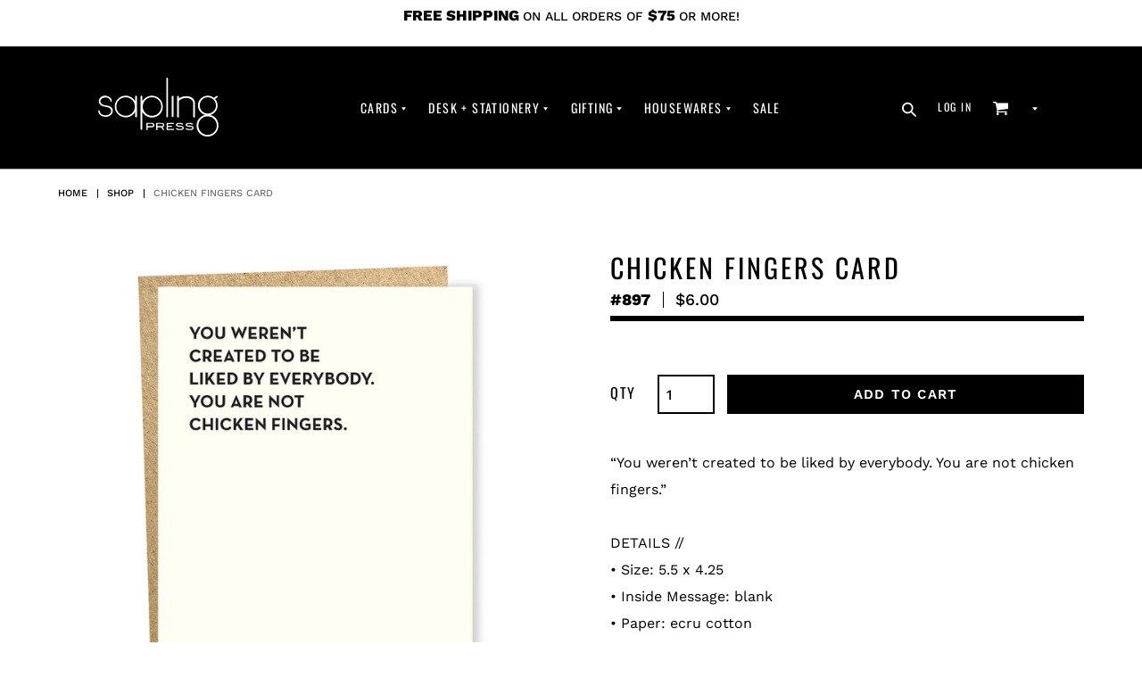

--- FILE ---
content_type: text/html; charset=utf-8
request_url: https://saplingpress.com/products/chicken-fingers-card
body_size: 42423
content:
<!doctype html>
<html class="no-js" lang="en">
<head>
  <meta charset="utf-8">
  <meta http-equiv="X-UA-Compatible" content="IE=edge,chrome=1">
  <meta name="viewport" content="width=device-width,initial-scale=1">
  <meta name="theme-color" content="#000000">
  <link rel="canonical" href="https://saplingpress.com/products/chicken-fingers-card">
<meta name="p:domain_verify" content="d3e747f89cd1c47d03a906f0f29bb585"/><link rel="shortcut icon" href="//saplingpress.com/cdn/shop/files/SP_Favicon_32x32.jpg?v=1614318759" type="image/png"><title>chicken fingers card
&ndash; Sapling Press</title><meta name="description" content="“You weren’t created to be liked by everybody. You are not chicken fingers.”DETAILS //• Size: 5.5 x 4.25• Inside Message: blank• Paper: ecru cotton• Envelope: brown bag• Printing: letterpress• Ink: black">









































<!-- /snippets/social-meta-tags.liquid -->




<meta property="og:site_name" content="Sapling Press">
<meta property="og:url" content="https://saplingpress.com/products/chicken-fingers-card">
<meta property="og:title" content="chicken fingers card">
<meta property="og:type" content="product">
<meta property="og:description" content="“You weren’t created to be liked by everybody. You are not chicken fingers.”DETAILS //• Size: 5.5 x 4.25• Inside Message: blank• Paper: ecru cotton• Envelope: brown bag• Printing: letterpress• Ink: black">

  <meta property="og:price:amount" content="6.00">
  <meta property="og:price:currency" content="USD">

<meta property="og:image" content="http://saplingpress.com/cdn/shop/products/FA_897_chicken-fingers_1200x1200.jpg?v=1582834947">
<meta property="og:image:secure_url" content="https://saplingpress.com/cdn/shop/products/FA_897_chicken-fingers_1200x1200.jpg?v=1582834947">


  <meta name="twitter:site" content="@saplingpress">

<meta name="twitter:card" content="summary_large_image">
<meta name="twitter:title" content="chicken fingers card">
<meta name="twitter:description" content="“You weren’t created to be liked by everybody. You are not chicken fingers.”DETAILS //• Size: 5.5 x 4.25• Inside Message: blank• Paper: ecru cotton• Envelope: brown bag• Printing: letterpress• Ink: black">


  <link href="//saplingpress.com/cdn/shop/t/5/assets/theme.scss.css?v=11765699014295068321767551427" rel="stylesheet" type="text/css" media="all" />

  <script>
    var theme = {
      breakpoints: {
        medium: 750,
        large: 990,
        widescreen: 1400
      },
      strings: {
        addToCart: "Add to cart",
        soldOut: "Sold out",
        unavailable: "Unavailable",
        regularPrice: "Regular price",
        salePrice: "",
        sale: "",
        showMore: "Show More",
        showLess: "Show Less",
        addressError: "Error looking up that address",
        addressNoResults: "No results for that address",
        addressQueryLimit: "You have exceeded the Google API usage limit. Consider upgrading to a \u003ca href=\"https:\/\/developers.google.com\/maps\/premium\/usage-limits\"\u003ePremium Plan\u003c\/a\u003e.",
        authError: "There was a problem authenticating your Google Maps account.",
        newWindow: "Opens in a new window.",
        external: "Opens external website.",
        newWindowExternal: "Opens external website in a new window.",
        removeLabel: "Remove [product]",
        update: "Update",
        quantity: "Quantity",
        discountedTotal: "Discounted total",
        regularTotal: "Regular total",
        priceColumn: "See Price column for discount details.",
        quantityMinimumMessage: "Quantity must be 1 or more",
        cartError: "There was an error while updating your cart. Please try again.",
        removedItemMessage: "Removed \u003cspan class=\"cart__removed-product-details\"\u003e([quantity]) [link]\u003c\/span\u003e from your cart.",
        unitPrice: "Unit price",
        unitPriceSeparator: "per",
        oneCartCount: "1 item",
        otherCartCount: "[count] items",
        quantityLabel: "Quantity: [count]"
      },
      moneyFormat: "${{amount}}",
      moneyFormatWithCurrency: "${{amount}} USD"
    }

    document.documentElement.className = document.documentElement.className.replace('no-js', 'js');
  </script><script src="//saplingpress.com/cdn/shop/t/5/assets/lazysizes.js?v=94224023136283657951607020480" async="async"></script>
  <script src="//saplingpress.com/cdn/shop/t/5/assets/vendor.js?v=112432415245773716551607020486" defer="defer"></script>
  <script src="//saplingpress.com/cdn/shop/t/5/assets/theme.js?v=43970868923318220201607020485" defer="defer"></script>

  <script>window.performance && window.performance.mark && window.performance.mark('shopify.content_for_header.start');</script><meta id="shopify-digital-wallet" name="shopify-digital-wallet" content="/17974558774/digital_wallets/dialog">
<meta name="shopify-checkout-api-token" content="d6416ef8f8f50c181f558294770e4694">
<meta id="in-context-paypal-metadata" data-shop-id="17974558774" data-venmo-supported="false" data-environment="production" data-locale="en_US" data-paypal-v4="true" data-currency="USD">
<link rel="alternate" type="application/json+oembed" href="https://saplingpress.com/products/chicken-fingers-card.oembed">
<script async="async" src="/checkouts/internal/preloads.js?locale=en-US"></script>
<link rel="preconnect" href="https://shop.app" crossorigin="anonymous">
<script async="async" src="https://shop.app/checkouts/internal/preloads.js?locale=en-US&shop_id=17974558774" crossorigin="anonymous"></script>
<script id="apple-pay-shop-capabilities" type="application/json">{"shopId":17974558774,"countryCode":"US","currencyCode":"USD","merchantCapabilities":["supports3DS"],"merchantId":"gid:\/\/shopify\/Shop\/17974558774","merchantName":"Sapling Press","requiredBillingContactFields":["postalAddress","email","phone"],"requiredShippingContactFields":["postalAddress","email","phone"],"shippingType":"shipping","supportedNetworks":["visa","masterCard","amex","discover","elo","jcb"],"total":{"type":"pending","label":"Sapling Press","amount":"1.00"},"shopifyPaymentsEnabled":true,"supportsSubscriptions":true}</script>
<script id="shopify-features" type="application/json">{"accessToken":"d6416ef8f8f50c181f558294770e4694","betas":["rich-media-storefront-analytics"],"domain":"saplingpress.com","predictiveSearch":true,"shopId":17974558774,"locale":"en"}</script>
<script>var Shopify = Shopify || {};
Shopify.shop = "sapling-press.myshopify.com";
Shopify.locale = "en";
Shopify.currency = {"active":"USD","rate":"1.0"};
Shopify.country = "US";
Shopify.theme = {"name":"Aeolidia for Sapling Press [AP Edits 12\/3\/20]","id":83527434294,"schema_name":"Sapling Press","schema_version":"1.0 | D13.2.2","theme_store_id":796,"role":"main"};
Shopify.theme.handle = "null";
Shopify.theme.style = {"id":null,"handle":null};
Shopify.cdnHost = "saplingpress.com/cdn";
Shopify.routes = Shopify.routes || {};
Shopify.routes.root = "/";</script>
<script type="module">!function(o){(o.Shopify=o.Shopify||{}).modules=!0}(window);</script>
<script>!function(o){function n(){var o=[];function n(){o.push(Array.prototype.slice.apply(arguments))}return n.q=o,n}var t=o.Shopify=o.Shopify||{};t.loadFeatures=n(),t.autoloadFeatures=n()}(window);</script>
<script>
  window.ShopifyPay = window.ShopifyPay || {};
  window.ShopifyPay.apiHost = "shop.app\/pay";
  window.ShopifyPay.redirectState = null;
</script>
<script id="shop-js-analytics" type="application/json">{"pageType":"product"}</script>
<script defer="defer" async type="module" src="//saplingpress.com/cdn/shopifycloud/shop-js/modules/v2/client.init-shop-cart-sync_C5BV16lS.en.esm.js"></script>
<script defer="defer" async type="module" src="//saplingpress.com/cdn/shopifycloud/shop-js/modules/v2/chunk.common_CygWptCX.esm.js"></script>
<script type="module">
  await import("//saplingpress.com/cdn/shopifycloud/shop-js/modules/v2/client.init-shop-cart-sync_C5BV16lS.en.esm.js");
await import("//saplingpress.com/cdn/shopifycloud/shop-js/modules/v2/chunk.common_CygWptCX.esm.js");

  window.Shopify.SignInWithShop?.initShopCartSync?.({"fedCMEnabled":true,"windoidEnabled":true});

</script>
<script>
  window.Shopify = window.Shopify || {};
  if (!window.Shopify.featureAssets) window.Shopify.featureAssets = {};
  window.Shopify.featureAssets['shop-js'] = {"shop-cart-sync":["modules/v2/client.shop-cart-sync_ZFArdW7E.en.esm.js","modules/v2/chunk.common_CygWptCX.esm.js"],"init-fed-cm":["modules/v2/client.init-fed-cm_CmiC4vf6.en.esm.js","modules/v2/chunk.common_CygWptCX.esm.js"],"shop-button":["modules/v2/client.shop-button_tlx5R9nI.en.esm.js","modules/v2/chunk.common_CygWptCX.esm.js"],"shop-cash-offers":["modules/v2/client.shop-cash-offers_DOA2yAJr.en.esm.js","modules/v2/chunk.common_CygWptCX.esm.js","modules/v2/chunk.modal_D71HUcav.esm.js"],"init-windoid":["modules/v2/client.init-windoid_sURxWdc1.en.esm.js","modules/v2/chunk.common_CygWptCX.esm.js"],"shop-toast-manager":["modules/v2/client.shop-toast-manager_ClPi3nE9.en.esm.js","modules/v2/chunk.common_CygWptCX.esm.js"],"init-shop-email-lookup-coordinator":["modules/v2/client.init-shop-email-lookup-coordinator_B8hsDcYM.en.esm.js","modules/v2/chunk.common_CygWptCX.esm.js"],"init-shop-cart-sync":["modules/v2/client.init-shop-cart-sync_C5BV16lS.en.esm.js","modules/v2/chunk.common_CygWptCX.esm.js"],"avatar":["modules/v2/client.avatar_BTnouDA3.en.esm.js"],"pay-button":["modules/v2/client.pay-button_FdsNuTd3.en.esm.js","modules/v2/chunk.common_CygWptCX.esm.js"],"init-customer-accounts":["modules/v2/client.init-customer-accounts_DxDtT_ad.en.esm.js","modules/v2/client.shop-login-button_C5VAVYt1.en.esm.js","modules/v2/chunk.common_CygWptCX.esm.js","modules/v2/chunk.modal_D71HUcav.esm.js"],"init-shop-for-new-customer-accounts":["modules/v2/client.init-shop-for-new-customer-accounts_ChsxoAhi.en.esm.js","modules/v2/client.shop-login-button_C5VAVYt1.en.esm.js","modules/v2/chunk.common_CygWptCX.esm.js","modules/v2/chunk.modal_D71HUcav.esm.js"],"shop-login-button":["modules/v2/client.shop-login-button_C5VAVYt1.en.esm.js","modules/v2/chunk.common_CygWptCX.esm.js","modules/v2/chunk.modal_D71HUcav.esm.js"],"init-customer-accounts-sign-up":["modules/v2/client.init-customer-accounts-sign-up_CPSyQ0Tj.en.esm.js","modules/v2/client.shop-login-button_C5VAVYt1.en.esm.js","modules/v2/chunk.common_CygWptCX.esm.js","modules/v2/chunk.modal_D71HUcav.esm.js"],"shop-follow-button":["modules/v2/client.shop-follow-button_Cva4Ekp9.en.esm.js","modules/v2/chunk.common_CygWptCX.esm.js","modules/v2/chunk.modal_D71HUcav.esm.js"],"checkout-modal":["modules/v2/client.checkout-modal_BPM8l0SH.en.esm.js","modules/v2/chunk.common_CygWptCX.esm.js","modules/v2/chunk.modal_D71HUcav.esm.js"],"lead-capture":["modules/v2/client.lead-capture_Bi8yE_yS.en.esm.js","modules/v2/chunk.common_CygWptCX.esm.js","modules/v2/chunk.modal_D71HUcav.esm.js"],"shop-login":["modules/v2/client.shop-login_D6lNrXab.en.esm.js","modules/v2/chunk.common_CygWptCX.esm.js","modules/v2/chunk.modal_D71HUcav.esm.js"],"payment-terms":["modules/v2/client.payment-terms_CZxnsJam.en.esm.js","modules/v2/chunk.common_CygWptCX.esm.js","modules/v2/chunk.modal_D71HUcav.esm.js"]};
</script>
<script>(function() {
  var isLoaded = false;
  function asyncLoad() {
    if (isLoaded) return;
    isLoaded = true;
    var urls = ["https:\/\/chimpstatic.com\/mcjs-connected\/js\/users\/c0fcd83722cc8c74222d23fd8\/2d6d506dcc48dd766bf16c9a1.js?shop=sapling-press.myshopify.com","https:\/\/cdn.nfcube.com\/0573ec1b0819271fce339eff284e6694.js?shop=sapling-press.myshopify.com","https:\/\/sales-pop.carecart.io\/lib\/salesnotifier.js?shop=sapling-press.myshopify.com"];
    for (var i = 0; i < urls.length; i++) {
      var s = document.createElement('script');
      s.type = 'text/javascript';
      s.async = true;
      s.src = urls[i];
      var x = document.getElementsByTagName('script')[0];
      x.parentNode.insertBefore(s, x);
    }
  };
  if(window.attachEvent) {
    window.attachEvent('onload', asyncLoad);
  } else {
    window.addEventListener('load', asyncLoad, false);
  }
})();</script>
<script id="__st">var __st={"a":17974558774,"offset":-18000,"reqid":"f5ef8794-21ac-4e27-a207-4705dea0257d-1768718872","pageurl":"saplingpress.com\/products\/chicken-fingers-card","u":"53798f276883","p":"product","rtyp":"product","rid":4473812025398};</script>
<script>window.ShopifyPaypalV4VisibilityTracking = true;</script>
<script id="captcha-bootstrap">!function(){'use strict';const t='contact',e='account',n='new_comment',o=[[t,t],['blogs',n],['comments',n],[t,'customer']],c=[[e,'customer_login'],[e,'guest_login'],[e,'recover_customer_password'],[e,'create_customer']],r=t=>t.map((([t,e])=>`form[action*='/${t}']:not([data-nocaptcha='true']) input[name='form_type'][value='${e}']`)).join(','),a=t=>()=>t?[...document.querySelectorAll(t)].map((t=>t.form)):[];function s(){const t=[...o],e=r(t);return a(e)}const i='password',u='form_key',d=['recaptcha-v3-token','g-recaptcha-response','h-captcha-response',i],f=()=>{try{return window.sessionStorage}catch{return}},m='__shopify_v',_=t=>t.elements[u];function p(t,e,n=!1){try{const o=window.sessionStorage,c=JSON.parse(o.getItem(e)),{data:r}=function(t){const{data:e,action:n}=t;return t[m]||n?{data:e,action:n}:{data:t,action:n}}(c);for(const[e,n]of Object.entries(r))t.elements[e]&&(t.elements[e].value=n);n&&o.removeItem(e)}catch(o){console.error('form repopulation failed',{error:o})}}const l='form_type',E='cptcha';function T(t){t.dataset[E]=!0}const w=window,h=w.document,L='Shopify',v='ce_forms',y='captcha';let A=!1;((t,e)=>{const n=(g='f06e6c50-85a8-45c8-87d0-21a2b65856fe',I='https://cdn.shopify.com/shopifycloud/storefront-forms-hcaptcha/ce_storefront_forms_captcha_hcaptcha.v1.5.2.iife.js',D={infoText:'Protected by hCaptcha',privacyText:'Privacy',termsText:'Terms'},(t,e,n)=>{const o=w[L][v],c=o.bindForm;if(c)return c(t,g,e,D).then(n);var r;o.q.push([[t,g,e,D],n]),r=I,A||(h.body.append(Object.assign(h.createElement('script'),{id:'captcha-provider',async:!0,src:r})),A=!0)});var g,I,D;w[L]=w[L]||{},w[L][v]=w[L][v]||{},w[L][v].q=[],w[L][y]=w[L][y]||{},w[L][y].protect=function(t,e){n(t,void 0,e),T(t)},Object.freeze(w[L][y]),function(t,e,n,w,h,L){const[v,y,A,g]=function(t,e,n){const i=e?o:[],u=t?c:[],d=[...i,...u],f=r(d),m=r(i),_=r(d.filter((([t,e])=>n.includes(e))));return[a(f),a(m),a(_),s()]}(w,h,L),I=t=>{const e=t.target;return e instanceof HTMLFormElement?e:e&&e.form},D=t=>v().includes(t);t.addEventListener('submit',(t=>{const e=I(t);if(!e)return;const n=D(e)&&!e.dataset.hcaptchaBound&&!e.dataset.recaptchaBound,o=_(e),c=g().includes(e)&&(!o||!o.value);(n||c)&&t.preventDefault(),c&&!n&&(function(t){try{if(!f())return;!function(t){const e=f();if(!e)return;const n=_(t);if(!n)return;const o=n.value;o&&e.removeItem(o)}(t);const e=Array.from(Array(32),(()=>Math.random().toString(36)[2])).join('');!function(t,e){_(t)||t.append(Object.assign(document.createElement('input'),{type:'hidden',name:u})),t.elements[u].value=e}(t,e),function(t,e){const n=f();if(!n)return;const o=[...t.querySelectorAll(`input[type='${i}']`)].map((({name:t})=>t)),c=[...d,...o],r={};for(const[a,s]of new FormData(t).entries())c.includes(a)||(r[a]=s);n.setItem(e,JSON.stringify({[m]:1,action:t.action,data:r}))}(t,e)}catch(e){console.error('failed to persist form',e)}}(e),e.submit())}));const S=(t,e)=>{t&&!t.dataset[E]&&(n(t,e.some((e=>e===t))),T(t))};for(const o of['focusin','change'])t.addEventListener(o,(t=>{const e=I(t);D(e)&&S(e,y())}));const B=e.get('form_key'),M=e.get(l),P=B&&M;t.addEventListener('DOMContentLoaded',(()=>{const t=y();if(P)for(const e of t)e.elements[l].value===M&&p(e,B);[...new Set([...A(),...v().filter((t=>'true'===t.dataset.shopifyCaptcha))])].forEach((e=>S(e,t)))}))}(h,new URLSearchParams(w.location.search),n,t,e,['guest_login'])})(!0,!0)}();</script>
<script integrity="sha256-4kQ18oKyAcykRKYeNunJcIwy7WH5gtpwJnB7kiuLZ1E=" data-source-attribution="shopify.loadfeatures" defer="defer" src="//saplingpress.com/cdn/shopifycloud/storefront/assets/storefront/load_feature-a0a9edcb.js" crossorigin="anonymous"></script>
<script crossorigin="anonymous" defer="defer" src="//saplingpress.com/cdn/shopifycloud/storefront/assets/shopify_pay/storefront-65b4c6d7.js?v=20250812"></script>
<script data-source-attribution="shopify.dynamic_checkout.dynamic.init">var Shopify=Shopify||{};Shopify.PaymentButton=Shopify.PaymentButton||{isStorefrontPortableWallets:!0,init:function(){window.Shopify.PaymentButton.init=function(){};var t=document.createElement("script");t.src="https://saplingpress.com/cdn/shopifycloud/portable-wallets/latest/portable-wallets.en.js",t.type="module",document.head.appendChild(t)}};
</script>
<script data-source-attribution="shopify.dynamic_checkout.buyer_consent">
  function portableWalletsHideBuyerConsent(e){var t=document.getElementById("shopify-buyer-consent"),n=document.getElementById("shopify-subscription-policy-button");t&&n&&(t.classList.add("hidden"),t.setAttribute("aria-hidden","true"),n.removeEventListener("click",e))}function portableWalletsShowBuyerConsent(e){var t=document.getElementById("shopify-buyer-consent"),n=document.getElementById("shopify-subscription-policy-button");t&&n&&(t.classList.remove("hidden"),t.removeAttribute("aria-hidden"),n.addEventListener("click",e))}window.Shopify?.PaymentButton&&(window.Shopify.PaymentButton.hideBuyerConsent=portableWalletsHideBuyerConsent,window.Shopify.PaymentButton.showBuyerConsent=portableWalletsShowBuyerConsent);
</script>
<script data-source-attribution="shopify.dynamic_checkout.cart.bootstrap">document.addEventListener("DOMContentLoaded",(function(){function t(){return document.querySelector("shopify-accelerated-checkout-cart, shopify-accelerated-checkout")}if(t())Shopify.PaymentButton.init();else{new MutationObserver((function(e,n){t()&&(Shopify.PaymentButton.init(),n.disconnect())})).observe(document.body,{childList:!0,subtree:!0})}}));
</script>
<link id="shopify-accelerated-checkout-styles" rel="stylesheet" media="screen" href="https://saplingpress.com/cdn/shopifycloud/portable-wallets/latest/accelerated-checkout-backwards-compat.css" crossorigin="anonymous">
<style id="shopify-accelerated-checkout-cart">
        #shopify-buyer-consent {
  margin-top: 1em;
  display: inline-block;
  width: 100%;
}

#shopify-buyer-consent.hidden {
  display: none;
}

#shopify-subscription-policy-button {
  background: none;
  border: none;
  padding: 0;
  text-decoration: underline;
  font-size: inherit;
  cursor: pointer;
}

#shopify-subscription-policy-button::before {
  box-shadow: none;
}

      </style>

<script>window.performance && window.performance.mark && window.performance.mark('shopify.content_for_header.end');</script>
  
<!-- Start of Judge.me Core -->
<link rel="dns-prefetch" href="https://cdn.judge.me/">
<script data-cfasync='false' class='jdgm-settings-script'>window.jdgmSettings={"pagination":5,"disable_web_reviews":false,"badge_no_review_text":"No reviews","badge_n_reviews_text":"{{ n }} review/reviews","hide_badge_preview_if_no_reviews":true,"badge_hide_text":false,"enforce_center_preview_badge":false,"widget_title":"Customer Reviews","widget_open_form_text":"Write a review","widget_close_form_text":"Cancel review","widget_refresh_page_text":"Refresh page","widget_summary_text":"Based on {{ number_of_reviews }} review/reviews","widget_no_review_text":"Be the first to write a review","widget_name_field_text":"Display name","widget_verified_name_field_text":"Verified Name (public)","widget_name_placeholder_text":"Display name","widget_required_field_error_text":"This field is required.","widget_email_field_text":"Email address","widget_verified_email_field_text":"Verified Email (private, can not be edited)","widget_email_placeholder_text":"Your email address","widget_email_field_error_text":"Please enter a valid email address.","widget_rating_field_text":"Rating","widget_review_title_field_text":"Review Title","widget_review_title_placeholder_text":"Give your review a title","widget_review_body_field_text":"Review content","widget_review_body_placeholder_text":"Start writing here...","widget_pictures_field_text":"Picture/Video (optional)","widget_submit_review_text":"Submit Review","widget_submit_verified_review_text":"Submit Verified Review","widget_submit_success_msg_with_auto_publish":"Thank you! Please refresh the page in a few moments to see your review. You can remove or edit your review by logging into \u003ca href='https://judge.me/login' target='_blank' rel='nofollow noopener'\u003eJudge.me\u003c/a\u003e","widget_submit_success_msg_no_auto_publish":"Thank you! Your review will be published as soon as it is approved by the shop admin. You can remove or edit your review by logging into \u003ca href='https://judge.me/login' target='_blank' rel='nofollow noopener'\u003eJudge.me\u003c/a\u003e","widget_show_default_reviews_out_of_total_text":"Showing {{ n_reviews_shown }} out of {{ n_reviews }} reviews.","widget_show_all_link_text":"Show all","widget_show_less_link_text":"Show less","widget_author_said_text":"{{ reviewer_name }} said:","widget_days_text":"{{ n }} days ago","widget_weeks_text":"{{ n }} week/weeks ago","widget_months_text":"{{ n }} month/months ago","widget_years_text":"{{ n }} year/years ago","widget_yesterday_text":"Yesterday","widget_today_text":"Today","widget_replied_text":"\u003e\u003e {{ shop_name }} replied:","widget_read_more_text":"Read more","widget_reviewer_name_as_initial":"","widget_rating_filter_color":"#fbcd0a","widget_rating_filter_see_all_text":"See all reviews","widget_sorting_most_recent_text":"Most Recent","widget_sorting_highest_rating_text":"Highest Rating","widget_sorting_lowest_rating_text":"Lowest Rating","widget_sorting_with_pictures_text":"Only Pictures","widget_sorting_most_helpful_text":"Most Helpful","widget_open_question_form_text":"Ask a question","widget_reviews_subtab_text":"Reviews","widget_questions_subtab_text":"Questions","widget_question_label_text":"Question","widget_answer_label_text":"Answer","widget_question_placeholder_text":"Write your question here","widget_submit_question_text":"Submit Question","widget_question_submit_success_text":"Thank you for your question! We will notify you once it gets answered.","verified_badge_text":"Verified","verified_badge_bg_color":"","verified_badge_text_color":"","verified_badge_placement":"left-of-reviewer-name","widget_review_max_height":"","widget_hide_border":false,"widget_social_share":false,"widget_thumb":false,"widget_review_location_show":false,"widget_location_format":"","all_reviews_include_out_of_store_products":true,"all_reviews_out_of_store_text":"(out of store)","all_reviews_pagination":100,"all_reviews_product_name_prefix_text":"about","enable_review_pictures":false,"enable_question_anwser":false,"widget_theme":"default","review_date_format":"mm/dd/yyyy","default_sort_method":"most-recent","widget_product_reviews_subtab_text":"Product Reviews","widget_shop_reviews_subtab_text":"Shop Reviews","widget_other_products_reviews_text":"Reviews for other products","widget_store_reviews_subtab_text":"Store reviews","widget_no_store_reviews_text":"This store hasn't received any reviews yet","widget_web_restriction_product_reviews_text":"This product hasn't received any reviews yet","widget_no_items_text":"No items found","widget_show_more_text":"Show more","widget_write_a_store_review_text":"Write a Store Review","widget_other_languages_heading":"Reviews in Other Languages","widget_translate_review_text":"Translate review to {{ language }}","widget_translating_review_text":"Translating...","widget_show_original_translation_text":"Show original ({{ language }})","widget_translate_review_failed_text":"Review couldn't be translated.","widget_translate_review_retry_text":"Retry","widget_translate_review_try_again_later_text":"Try again later","show_product_url_for_grouped_product":false,"widget_sorting_pictures_first_text":"Pictures First","show_pictures_on_all_rev_page_mobile":false,"show_pictures_on_all_rev_page_desktop":false,"floating_tab_hide_mobile_install_preference":false,"floating_tab_button_name":"★ Reviews","floating_tab_title":"Let customers speak for us","floating_tab_button_color":"","floating_tab_button_background_color":"","floating_tab_url":"","floating_tab_url_enabled":false,"floating_tab_tab_style":"text","all_reviews_text_badge_text":"Customers rate us {{ shop.metafields.judgeme.all_reviews_rating | round: 1 }}/5 based on {{ shop.metafields.judgeme.all_reviews_count }} reviews.","all_reviews_text_badge_text_branded_style":"{{ shop.metafields.judgeme.all_reviews_rating | round: 1 }} out of 5 stars based on {{ shop.metafields.judgeme.all_reviews_count }} reviews","is_all_reviews_text_badge_a_link":false,"show_stars_for_all_reviews_text_badge":false,"all_reviews_text_badge_url":"","all_reviews_text_style":"text","all_reviews_text_color_style":"judgeme_brand_color","all_reviews_text_color":"#108474","all_reviews_text_show_jm_brand":true,"featured_carousel_show_header":true,"featured_carousel_title":"Let customers speak for us","testimonials_carousel_title":"Customers are saying","videos_carousel_title":"Real customer stories","cards_carousel_title":"Customers are saying","featured_carousel_count_text":"from {{ n }} reviews","featured_carousel_add_link_to_all_reviews_page":false,"featured_carousel_url":"","featured_carousel_show_images":true,"featured_carousel_autoslide_interval":5,"featured_carousel_arrows_on_the_sides":false,"featured_carousel_height":250,"featured_carousel_width":80,"featured_carousel_image_size":0,"featured_carousel_image_height":250,"featured_carousel_arrow_color":"#eeeeee","verified_count_badge_style":"vintage","verified_count_badge_orientation":"horizontal","verified_count_badge_color_style":"judgeme_brand_color","verified_count_badge_color":"#108474","is_verified_count_badge_a_link":false,"verified_count_badge_url":"","verified_count_badge_show_jm_brand":true,"widget_rating_preset_default":5,"widget_first_sub_tab":"product-reviews","widget_show_histogram":true,"widget_histogram_use_custom_color":false,"widget_pagination_use_custom_color":false,"widget_star_use_custom_color":false,"widget_verified_badge_use_custom_color":false,"widget_write_review_use_custom_color":false,"picture_reminder_submit_button":"Upload Pictures","enable_review_videos":false,"mute_video_by_default":false,"widget_sorting_videos_first_text":"Videos First","widget_review_pending_text":"Pending","featured_carousel_items_for_large_screen":3,"social_share_options_order":"Facebook,Twitter","remove_microdata_snippet":false,"disable_json_ld":false,"enable_json_ld_products":false,"preview_badge_show_question_text":false,"preview_badge_no_question_text":"No questions","preview_badge_n_question_text":"{{ number_of_questions }} question/questions","qa_badge_show_icon":false,"qa_badge_position":"same-row","remove_judgeme_branding":false,"widget_add_search_bar":false,"widget_search_bar_placeholder":"Search","widget_sorting_verified_only_text":"Verified only","featured_carousel_theme":"default","featured_carousel_show_rating":true,"featured_carousel_show_title":true,"featured_carousel_show_body":true,"featured_carousel_show_date":false,"featured_carousel_show_reviewer":true,"featured_carousel_show_product":false,"featured_carousel_header_background_color":"#108474","featured_carousel_header_text_color":"#ffffff","featured_carousel_name_product_separator":"reviewed","featured_carousel_full_star_background":"#108474","featured_carousel_empty_star_background":"#dadada","featured_carousel_vertical_theme_background":"#f9fafb","featured_carousel_verified_badge_enable":false,"featured_carousel_verified_badge_color":"#108474","featured_carousel_border_style":"round","featured_carousel_review_line_length_limit":3,"featured_carousel_more_reviews_button_text":"Read more reviews","featured_carousel_view_product_button_text":"View product","all_reviews_page_load_reviews_on":"scroll","all_reviews_page_load_more_text":"Load More Reviews","disable_fb_tab_reviews":false,"enable_ajax_cdn_cache":false,"widget_public_name_text":"displayed publicly like","default_reviewer_name":"John Smith","default_reviewer_name_has_non_latin":true,"widget_reviewer_anonymous":"Anonymous","medals_widget_title":"Judge.me Review Medals","medals_widget_background_color":"#f9fafb","medals_widget_position":"footer_all_pages","medals_widget_border_color":"#f9fafb","medals_widget_verified_text_position":"left","medals_widget_use_monochromatic_version":false,"medals_widget_elements_color":"#108474","show_reviewer_avatar":true,"widget_invalid_yt_video_url_error_text":"Not a YouTube video URL","widget_max_length_field_error_text":"Please enter no more than {0} characters.","widget_show_country_flag":false,"widget_show_collected_via_shop_app":true,"widget_verified_by_shop_badge_style":"light","widget_verified_by_shop_text":"Verified by Shop","widget_show_photo_gallery":false,"widget_load_with_code_splitting":true,"widget_ugc_install_preference":false,"widget_ugc_title":"Made by us, Shared by you","widget_ugc_subtitle":"Tag us to see your picture featured in our page","widget_ugc_arrows_color":"#ffffff","widget_ugc_primary_button_text":"Buy Now","widget_ugc_primary_button_background_color":"#108474","widget_ugc_primary_button_text_color":"#ffffff","widget_ugc_primary_button_border_width":"0","widget_ugc_primary_button_border_style":"none","widget_ugc_primary_button_border_color":"#108474","widget_ugc_primary_button_border_radius":"25","widget_ugc_secondary_button_text":"Load More","widget_ugc_secondary_button_background_color":"#ffffff","widget_ugc_secondary_button_text_color":"#108474","widget_ugc_secondary_button_border_width":"2","widget_ugc_secondary_button_border_style":"solid","widget_ugc_secondary_button_border_color":"#108474","widget_ugc_secondary_button_border_radius":"25","widget_ugc_reviews_button_text":"View Reviews","widget_ugc_reviews_button_background_color":"#ffffff","widget_ugc_reviews_button_text_color":"#108474","widget_ugc_reviews_button_border_width":"2","widget_ugc_reviews_button_border_style":"solid","widget_ugc_reviews_button_border_color":"#108474","widget_ugc_reviews_button_border_radius":"25","widget_ugc_reviews_button_link_to":"judgeme-reviews-page","widget_ugc_show_post_date":true,"widget_ugc_max_width":"800","widget_rating_metafield_value_type":true,"widget_primary_color":"#108474","widget_enable_secondary_color":false,"widget_secondary_color":"#edf5f5","widget_summary_average_rating_text":"{{ average_rating }} out of 5","widget_media_grid_title":"Customer photos \u0026 videos","widget_media_grid_see_more_text":"See more","widget_round_style":false,"widget_show_product_medals":true,"widget_verified_by_judgeme_text":"Verified by Judge.me","widget_show_store_medals":true,"widget_verified_by_judgeme_text_in_store_medals":"Verified by Judge.me","widget_media_field_exceed_quantity_message":"Sorry, we can only accept {{ max_media }} for one review.","widget_media_field_exceed_limit_message":"{{ file_name }} is too large, please select a {{ media_type }} less than {{ size_limit }}MB.","widget_review_submitted_text":"Review Submitted!","widget_question_submitted_text":"Question Submitted!","widget_close_form_text_question":"Cancel","widget_write_your_answer_here_text":"Write your answer here","widget_enabled_branded_link":true,"widget_show_collected_by_judgeme":false,"widget_reviewer_name_color":"","widget_write_review_text_color":"","widget_write_review_bg_color":"","widget_collected_by_judgeme_text":"collected by Judge.me","widget_pagination_type":"standard","widget_load_more_text":"Load More","widget_load_more_color":"#108474","widget_full_review_text":"Full Review","widget_read_more_reviews_text":"Read More Reviews","widget_read_questions_text":"Read Questions","widget_questions_and_answers_text":"Questions \u0026 Answers","widget_verified_by_text":"Verified by","widget_verified_text":"Verified","widget_number_of_reviews_text":"{{ number_of_reviews }} reviews","widget_back_button_text":"Back","widget_next_button_text":"Next","widget_custom_forms_filter_button":"Filters","custom_forms_style":"vertical","widget_show_review_information":false,"how_reviews_are_collected":"How reviews are collected?","widget_show_review_keywords":false,"widget_gdpr_statement":"How we use your data: We'll only contact you about the review you left, and only if necessary. By submitting your review, you agree to Judge.me's \u003ca href='https://judge.me/terms' target='_blank' rel='nofollow noopener'\u003eterms\u003c/a\u003e, \u003ca href='https://judge.me/privacy' target='_blank' rel='nofollow noopener'\u003eprivacy\u003c/a\u003e and \u003ca href='https://judge.me/content-policy' target='_blank' rel='nofollow noopener'\u003econtent\u003c/a\u003e policies.","widget_multilingual_sorting_enabled":false,"widget_translate_review_content_enabled":false,"widget_translate_review_content_method":"manual","popup_widget_review_selection":"automatically_with_pictures","popup_widget_round_border_style":true,"popup_widget_show_title":true,"popup_widget_show_body":true,"popup_widget_show_reviewer":false,"popup_widget_show_product":true,"popup_widget_show_pictures":true,"popup_widget_use_review_picture":true,"popup_widget_show_on_home_page":true,"popup_widget_show_on_product_page":true,"popup_widget_show_on_collection_page":true,"popup_widget_show_on_cart_page":true,"popup_widget_position":"bottom_left","popup_widget_first_review_delay":5,"popup_widget_duration":5,"popup_widget_interval":5,"popup_widget_review_count":5,"popup_widget_hide_on_mobile":true,"review_snippet_widget_round_border_style":true,"review_snippet_widget_card_color":"#FFFFFF","review_snippet_widget_slider_arrows_background_color":"#FFFFFF","review_snippet_widget_slider_arrows_color":"#000000","review_snippet_widget_star_color":"#108474","show_product_variant":false,"all_reviews_product_variant_label_text":"Variant: ","widget_show_verified_branding":false,"widget_ai_summary_title":"Customers say","widget_ai_summary_disclaimer":"AI-powered review summary based on recent customer reviews","widget_show_ai_summary":false,"widget_show_ai_summary_bg":false,"widget_show_review_title_input":true,"redirect_reviewers_invited_via_email":"review_widget","request_store_review_after_product_review":false,"request_review_other_products_in_order":false,"review_form_color_scheme":"default","review_form_corner_style":"square","review_form_star_color":{},"review_form_text_color":"#333333","review_form_background_color":"#ffffff","review_form_field_background_color":"#fafafa","review_form_button_color":{},"review_form_button_text_color":"#ffffff","review_form_modal_overlay_color":"#000000","review_content_screen_title_text":"How would you rate this product?","review_content_introduction_text":"We would love it if you would share a bit about your experience.","store_review_form_title_text":"How would you rate this store?","store_review_form_introduction_text":"We would love it if you would share a bit about your experience.","show_review_guidance_text":true,"one_star_review_guidance_text":"Poor","five_star_review_guidance_text":"Great","customer_information_screen_title_text":"About you","customer_information_introduction_text":"Please tell us more about you.","custom_questions_screen_title_text":"Your experience in more detail","custom_questions_introduction_text":"Here are a few questions to help us understand more about your experience.","review_submitted_screen_title_text":"Thanks for your review!","review_submitted_screen_thank_you_text":"We are processing it and it will appear on the store soon.","review_submitted_screen_email_verification_text":"Please confirm your email by clicking the link we just sent you. This helps us keep reviews authentic.","review_submitted_request_store_review_text":"Would you like to share your experience of shopping with us?","review_submitted_review_other_products_text":"Would you like to review these products?","store_review_screen_title_text":"Would you like to share your experience of shopping with us?","store_review_introduction_text":"We value your feedback and use it to improve. Please share any thoughts or suggestions you have.","reviewer_media_screen_title_picture_text":"Share a picture","reviewer_media_introduction_picture_text":"Upload a photo to support your review.","reviewer_media_screen_title_video_text":"Share a video","reviewer_media_introduction_video_text":"Upload a video to support your review.","reviewer_media_screen_title_picture_or_video_text":"Share a picture or video","reviewer_media_introduction_picture_or_video_text":"Upload a photo or video to support your review.","reviewer_media_youtube_url_text":"Paste your Youtube URL here","advanced_settings_next_step_button_text":"Next","advanced_settings_close_review_button_text":"Close","modal_write_review_flow":false,"write_review_flow_required_text":"Required","write_review_flow_privacy_message_text":"We respect your privacy.","write_review_flow_anonymous_text":"Post review as anonymous","write_review_flow_visibility_text":"This won't be visible to other customers.","write_review_flow_multiple_selection_help_text":"Select as many as you like","write_review_flow_single_selection_help_text":"Select one option","write_review_flow_required_field_error_text":"This field is required","write_review_flow_invalid_email_error_text":"Please enter a valid email address","write_review_flow_max_length_error_text":"Max. {{ max_length }} characters.","write_review_flow_media_upload_text":"\u003cb\u003eClick to upload\u003c/b\u003e or drag and drop","write_review_flow_gdpr_statement":"We'll only contact you about your review if necessary. By submitting your review, you agree to our \u003ca href='https://judge.me/terms' target='_blank' rel='nofollow noopener'\u003eterms and conditions\u003c/a\u003e and \u003ca href='https://judge.me/privacy' target='_blank' rel='nofollow noopener'\u003eprivacy policy\u003c/a\u003e.","rating_only_reviews_enabled":false,"show_negative_reviews_help_screen":false,"new_review_flow_help_screen_rating_threshold":3,"negative_review_resolution_screen_title_text":"Tell us more","negative_review_resolution_text":"Your experience matters to us. If there were issues with your purchase, we're here to help. Feel free to reach out to us, we'd love the opportunity to make things right.","negative_review_resolution_button_text":"Contact us","negative_review_resolution_proceed_with_review_text":"Leave a review","negative_review_resolution_subject":"Issue with purchase from {{ shop_name }}.{{ order_name }}","preview_badge_collection_page_install_status":false,"widget_review_custom_css":"","preview_badge_custom_css":"","preview_badge_stars_count":"5-stars","featured_carousel_custom_css":"","floating_tab_custom_css":"","all_reviews_widget_custom_css":"","medals_widget_custom_css":"","verified_badge_custom_css":"","all_reviews_text_custom_css":"","transparency_badges_collected_via_store_invite":false,"transparency_badges_from_another_provider":false,"transparency_badges_collected_from_store_visitor":false,"transparency_badges_collected_by_verified_review_provider":false,"transparency_badges_earned_reward":false,"transparency_badges_collected_via_store_invite_text":"Review collected via store invitation","transparency_badges_from_another_provider_text":"Review collected from another provider","transparency_badges_collected_from_store_visitor_text":"Review collected from a store visitor","transparency_badges_written_in_google_text":"Review written in Google","transparency_badges_written_in_etsy_text":"Review written in Etsy","transparency_badges_written_in_shop_app_text":"Review written in Shop App","transparency_badges_earned_reward_text":"Review earned a reward for future purchase","product_review_widget_per_page":10,"widget_store_review_label_text":"Review about the store","checkout_comment_extension_title_on_product_page":"Customer Comments","checkout_comment_extension_num_latest_comment_show":5,"checkout_comment_extension_format":"name_and_timestamp","checkout_comment_customer_name":"last_initial","checkout_comment_comment_notification":true,"preview_badge_collection_page_install_preference":false,"preview_badge_home_page_install_preference":false,"preview_badge_product_page_install_preference":true,"review_widget_install_preference":"","review_carousel_install_preference":false,"floating_reviews_tab_install_preference":"none","verified_reviews_count_badge_install_preference":false,"all_reviews_text_install_preference":false,"review_widget_best_location":true,"judgeme_medals_install_preference":false,"review_widget_revamp_enabled":false,"review_widget_qna_enabled":false,"review_widget_header_theme":"minimal","review_widget_widget_title_enabled":true,"review_widget_header_text_size":"medium","review_widget_header_text_weight":"regular","review_widget_average_rating_style":"compact","review_widget_bar_chart_enabled":true,"review_widget_bar_chart_type":"numbers","review_widget_bar_chart_style":"standard","review_widget_expanded_media_gallery_enabled":false,"review_widget_reviews_section_theme":"standard","review_widget_image_style":"thumbnails","review_widget_review_image_ratio":"square","review_widget_stars_size":"medium","review_widget_verified_badge":"standard_text","review_widget_review_title_text_size":"medium","review_widget_review_text_size":"medium","review_widget_review_text_length":"medium","review_widget_number_of_columns_desktop":3,"review_widget_carousel_transition_speed":5,"review_widget_custom_questions_answers_display":"always","review_widget_button_text_color":"#FFFFFF","review_widget_text_color":"#000000","review_widget_lighter_text_color":"#7B7B7B","review_widget_corner_styling":"soft","review_widget_review_word_singular":"review","review_widget_review_word_plural":"reviews","review_widget_voting_label":"Helpful?","review_widget_shop_reply_label":"Reply from {{ shop_name }}:","review_widget_filters_title":"Filters","qna_widget_question_word_singular":"Question","qna_widget_question_word_plural":"Questions","qna_widget_answer_reply_label":"Answer from {{ answerer_name }}:","qna_content_screen_title_text":"Ask a question about this product","qna_widget_question_required_field_error_text":"Please enter your question.","qna_widget_flow_gdpr_statement":"We'll only contact you about your question if necessary. By submitting your question, you agree to our \u003ca href='https://judge.me/terms' target='_blank' rel='nofollow noopener'\u003eterms and conditions\u003c/a\u003e and \u003ca href='https://judge.me/privacy' target='_blank' rel='nofollow noopener'\u003eprivacy policy\u003c/a\u003e.","qna_widget_question_submitted_text":"Thanks for your question!","qna_widget_close_form_text_question":"Close","qna_widget_question_submit_success_text":"We’ll notify you by email when your question is answered.","all_reviews_widget_v2025_enabled":false,"all_reviews_widget_v2025_header_theme":"default","all_reviews_widget_v2025_widget_title_enabled":true,"all_reviews_widget_v2025_header_text_size":"medium","all_reviews_widget_v2025_header_text_weight":"regular","all_reviews_widget_v2025_average_rating_style":"compact","all_reviews_widget_v2025_bar_chart_enabled":true,"all_reviews_widget_v2025_bar_chart_type":"numbers","all_reviews_widget_v2025_bar_chart_style":"standard","all_reviews_widget_v2025_expanded_media_gallery_enabled":false,"all_reviews_widget_v2025_show_store_medals":true,"all_reviews_widget_v2025_show_photo_gallery":true,"all_reviews_widget_v2025_show_review_keywords":false,"all_reviews_widget_v2025_show_ai_summary":false,"all_reviews_widget_v2025_show_ai_summary_bg":false,"all_reviews_widget_v2025_add_search_bar":false,"all_reviews_widget_v2025_default_sort_method":"most-recent","all_reviews_widget_v2025_reviews_per_page":10,"all_reviews_widget_v2025_reviews_section_theme":"default","all_reviews_widget_v2025_image_style":"thumbnails","all_reviews_widget_v2025_review_image_ratio":"square","all_reviews_widget_v2025_stars_size":"medium","all_reviews_widget_v2025_verified_badge":"bold_badge","all_reviews_widget_v2025_review_title_text_size":"medium","all_reviews_widget_v2025_review_text_size":"medium","all_reviews_widget_v2025_review_text_length":"medium","all_reviews_widget_v2025_number_of_columns_desktop":3,"all_reviews_widget_v2025_carousel_transition_speed":5,"all_reviews_widget_v2025_custom_questions_answers_display":"always","all_reviews_widget_v2025_show_product_variant":false,"all_reviews_widget_v2025_show_reviewer_avatar":true,"all_reviews_widget_v2025_reviewer_name_as_initial":"","all_reviews_widget_v2025_review_location_show":false,"all_reviews_widget_v2025_location_format":"","all_reviews_widget_v2025_show_country_flag":false,"all_reviews_widget_v2025_verified_by_shop_badge_style":"light","all_reviews_widget_v2025_social_share":false,"all_reviews_widget_v2025_social_share_options_order":"Facebook,Twitter,LinkedIn,Pinterest","all_reviews_widget_v2025_pagination_type":"standard","all_reviews_widget_v2025_button_text_color":"#FFFFFF","all_reviews_widget_v2025_text_color":"#000000","all_reviews_widget_v2025_lighter_text_color":"#7B7B7B","all_reviews_widget_v2025_corner_styling":"soft","all_reviews_widget_v2025_title":"Customer reviews","all_reviews_widget_v2025_ai_summary_title":"Customers say about this store","all_reviews_widget_v2025_no_review_text":"Be the first to write a review","platform":"shopify","branding_url":"https://app.judge.me/reviews/stores/saplingpress.com","branding_text":"Powered by Judge.me","locale":"en","reply_name":"Sapling Press","widget_version":"2.1","footer":true,"autopublish":true,"review_dates":true,"enable_custom_form":false,"shop_use_review_site":true,"shop_locale":"en","enable_multi_locales_translations":false,"show_review_title_input":true,"review_verification_email_status":"always","can_be_branded":true,"reply_name_text":"Sapling Press"};</script> <style class='jdgm-settings-style'>.jdgm-xx{left:0}.jdgm-histogram .jdgm-histogram__bar-content{background:#fbcd0a}.jdgm-histogram .jdgm-histogram__bar:after{background:#fbcd0a}.jdgm-prev-badge[data-average-rating='0.00']{display:none !important}.jdgm-author-all-initials{display:none !important}.jdgm-author-last-initial{display:none !important}.jdgm-rev-widg__title{visibility:hidden}.jdgm-rev-widg__summary-text{visibility:hidden}.jdgm-prev-badge__text{visibility:hidden}.jdgm-rev__replier:before{content:'Sapling Press'}.jdgm-rev__prod-link-prefix:before{content:'about'}.jdgm-rev__variant-label:before{content:'Variant: '}.jdgm-rev__out-of-store-text:before{content:'(out of store)'}@media only screen and (min-width: 768px){.jdgm-rev__pics .jdgm-rev_all-rev-page-picture-separator,.jdgm-rev__pics .jdgm-rev__product-picture{display:none}}@media only screen and (max-width: 768px){.jdgm-rev__pics .jdgm-rev_all-rev-page-picture-separator,.jdgm-rev__pics .jdgm-rev__product-picture{display:none}}.jdgm-preview-badge[data-template="collection"]{display:none !important}.jdgm-preview-badge[data-template="index"]{display:none !important}.jdgm-verified-count-badget[data-from-snippet="true"]{display:none !important}.jdgm-carousel-wrapper[data-from-snippet="true"]{display:none !important}.jdgm-all-reviews-text[data-from-snippet="true"]{display:none !important}.jdgm-medals-section[data-from-snippet="true"]{display:none !important}.jdgm-ugc-media-wrapper[data-from-snippet="true"]{display:none !important}.jdgm-rev__transparency-badge[data-badge-type="review_collected_via_store_invitation"]{display:none !important}.jdgm-rev__transparency-badge[data-badge-type="review_collected_from_another_provider"]{display:none !important}.jdgm-rev__transparency-badge[data-badge-type="review_collected_from_store_visitor"]{display:none !important}.jdgm-rev__transparency-badge[data-badge-type="review_written_in_etsy"]{display:none !important}.jdgm-rev__transparency-badge[data-badge-type="review_written_in_google_business"]{display:none !important}.jdgm-rev__transparency-badge[data-badge-type="review_written_in_shop_app"]{display:none !important}.jdgm-rev__transparency-badge[data-badge-type="review_earned_for_future_purchase"]{display:none !important}
</style> <style class='jdgm-settings-style'></style>

  
  
  
  <style class='jdgm-miracle-styles'>
  @-webkit-keyframes jdgm-spin{0%{-webkit-transform:rotate(0deg);-ms-transform:rotate(0deg);transform:rotate(0deg)}100%{-webkit-transform:rotate(359deg);-ms-transform:rotate(359deg);transform:rotate(359deg)}}@keyframes jdgm-spin{0%{-webkit-transform:rotate(0deg);-ms-transform:rotate(0deg);transform:rotate(0deg)}100%{-webkit-transform:rotate(359deg);-ms-transform:rotate(359deg);transform:rotate(359deg)}}@font-face{font-family:'JudgemeStar';src:url("[data-uri]") format("woff");font-weight:normal;font-style:normal}.jdgm-star{font-family:'JudgemeStar';display:inline !important;text-decoration:none !important;padding:0 4px 0 0 !important;margin:0 !important;font-weight:bold;opacity:1;-webkit-font-smoothing:antialiased;-moz-osx-font-smoothing:grayscale}.jdgm-star:hover{opacity:1}.jdgm-star:last-of-type{padding:0 !important}.jdgm-star.jdgm--on:before{content:"\e000"}.jdgm-star.jdgm--off:before{content:"\e001"}.jdgm-star.jdgm--half:before{content:"\e002"}.jdgm-widget *{margin:0;line-height:1.4;-webkit-box-sizing:border-box;-moz-box-sizing:border-box;box-sizing:border-box;-webkit-overflow-scrolling:touch}.jdgm-hidden{display:none !important;visibility:hidden !important}.jdgm-temp-hidden{display:none}.jdgm-spinner{width:40px;height:40px;margin:auto;border-radius:50%;border-top:2px solid #eee;border-right:2px solid #eee;border-bottom:2px solid #eee;border-left:2px solid #ccc;-webkit-animation:jdgm-spin 0.8s infinite linear;animation:jdgm-spin 0.8s infinite linear}.jdgm-prev-badge{display:block !important}

</style>


  
  
   


<script data-cfasync='false' class='jdgm-script'>
!function(e){window.jdgm=window.jdgm||{},jdgm.CDN_HOST="https://cdn.judge.me/",
jdgm.docReady=function(d){(e.attachEvent?"complete"===e.readyState:"loading"!==e.readyState)?
setTimeout(d,0):e.addEventListener("DOMContentLoaded",d)},jdgm.loadCSS=function(d,t,o,s){
!o&&jdgm.loadCSS.requestedUrls.indexOf(d)>=0||(jdgm.loadCSS.requestedUrls.push(d),
(s=e.createElement("link")).rel="stylesheet",s.class="jdgm-stylesheet",s.media="nope!",
s.href=d,s.onload=function(){this.media="all",t&&setTimeout(t)},e.body.appendChild(s))},
jdgm.loadCSS.requestedUrls=[],jdgm.docReady(function(){(window.jdgmLoadCSS||e.querySelectorAll(
".jdgm-widget, .jdgm-all-reviews-page").length>0)&&(jdgmSettings.widget_load_with_code_splitting?
parseFloat(jdgmSettings.widget_version)>=3?jdgm.loadCSS(jdgm.CDN_HOST+"widget_v3/base.css"):
jdgm.loadCSS(jdgm.CDN_HOST+"widget/base.css"):jdgm.loadCSS(jdgm.CDN_HOST+"shopify_v2.css"))})}(document);
</script>
<script async data-cfasync="false" type="text/javascript" src="https://cdn.judge.me/loader.js"></script>

<noscript><link rel="stylesheet" type="text/css" media="all" href="https://cdn.judge.me/shopify_v2.css"></noscript>
<!-- End of Judge.me Core -->


	<!-- "snippets/vitals-loader.liquid" was not rendered, the associated app was uninstalled -->



<script>
  document.addEventListener("DOMContentLoaded", function(event) {
    const style = document.getElementById('wsg-custom-style');
    if (typeof window.isWsgCustomer != "undefined" && isWsgCustomer) {
      style.innerHTML = `
        ${style.innerHTML}
        /* A friend of hideWsg - this will _show_ only for wsg customers. Add class to an element to use */
        .showWsg {
          display: unset;
        }
        /* wholesale only CSS */
        .additional-checkout-buttons, .shopify-payment-button {
          display: none !important;
        }
        .wsg-proxy-container select {
          background-color: 
          ${
            document.querySelector('input').style.backgroundColor
            ? document.querySelector('input').style.backgroundColor
            : 'white'
          } !important;
        }
        `;
    }

    if (
      typeof window.embedButtonBg !== undefined
      && typeof window.embedButtonText !== undefined
      && window.embedButtonBg !== window.embedButtonText
    ) {
      style.innerHTML = `
        ${style.innerHTML}
        .wsg-button-fix {
          background: ${embedButtonBg} !important;
          border-color: ${embedButtonBg} !important;
          color: ${embedButtonText} !important;
        }
        `;
    }

    //=========================
    //         CUSTOM JS
    //==========================
    if (document.querySelector(".wsg-proxy-container")) {
      initNodeObserver(wsgCustomJs);
    }
  })

  function wsgCustomJs() {
    //update button classes
    const button = document.querySelectorAll(".wsg-button-fix");
    let buttonClass = "btn btn--small-wide";
    buttonClass = buttonClass.split(" ");
    for (let i = 0; i < button.length; i++) {
      button[i].classList.add(...buttonClass);
    }
    //wsgCustomJs window placeholder
    //update secondary btn color on proxy cart
    if(document.getElementById("wsg-checkout-one")) {
      const checkoutButton = document.getElementById("wsg-checkout-one");
      let wsgBtnColor = window.getComputedStyle(checkoutButton).backgroundColor;
      let wsgBtnBackground = "none";
      let wsgBtnBorder = "thin solid " + wsgBtnColor;
      let wsgBtnPadding = window.getComputedStyle(checkoutButton).padding;
      let spofBtn = document.querySelectorAll(".spof-btn");
      for (let i = 0; i < spofBtn.length; i++) {
        spofBtn[i].style.background = wsgBtnBackground;
        spofBtn[i].style.color = wsgBtnColor;
        spofBtn[i].style.border = wsgBtnBorder;
        spofBtn[i].style.padding = wsgBtnPadding;
      }
    }

    //update Quick Order Form label
    if (embedSPOFLabel) {
      document.querySelectorAll(".spof-btn").forEach(function(spofBtn) {
        spofBtn.removeAttribute("data-translation-selector");
        spofBtn.innerHTML = embedSPOFLabel;
      });
    }
  }

  function initNodeObserver(onChangeNodeCallback) {
    // Select the node that will be observed for mutations
    const targetNode = document.querySelector(".wsg-proxy-container");

    // Options for the observer (which mutations to observe)
    const config = { attributes: true, childList: true, subtree: true };

    // Callback function to execute when mutations are observed
    const callback = function (mutationsList, observer) {
      for(const mutation of mutationsList) {
        if (mutation.type === 'childList') {
          onChangeNodeCallback();
          observer.disconnect();
        }
      }
    };

    // Create an observer instance linked to the callback function
    const observer = new MutationObserver(callback);
    // Start observing the target node for configured mutations
    observer.observe(targetNode, config);
  }
</script>

  

  <style id="wsg-custom-style">
    /* A friend of hideWsg - this will _show_ only for wsg customers. Add class to an element to use */
    .showWsg {
      display: none;
    }
    /* Signup/login */
    #wsg-signup select,
    #wsg-signup input,
    #wsg-signup textarea {
      height: 46px;
      border: thin solid #d1d1d1;
      padding: 6px 10px;
    }
    #wsg-signup textarea {
      min-height: 100px;
    }
    .wsg-login-input {
      height: 46px;
      border: thin solid #d1d1d1;
      padding: 6px 10px;
    }
    #wsg-signup select {
    }
  /*   Quick Order Form */
    .wsg-table td {
     border: none;
     min-width: 150px;
    }
    .wsg-table tr {
     border-bottom: thin solid #d1d1d1; 
      border-left: none;
    }
    .wsg-table input[type="number"] {
      border: thin solid #d1d1d1;
      padding: 5px 15px;
      min-height: 42px;
    }
    #wsg-spof-link a {
      text-decoration: inherit;
      color: inherit;
    }
    .wsg-proxy-container {
      margin-top: 0% !important;
    }
    .wsg-proxy-container a {
      text-decoration: inherit;
      color: inherit;
    }
    @media screen and (max-width:768px){
      .wsg-proxy-container .wsg-table input[type="number"] {
         max-width: 80%; 
      }
      .wsg-center img {
        width: 50px !important;
      }
      .wsg-variant-price-area {
        min-width: 70px !important;
      }
    }
    /* Submit button */
    #wsg-cart-update{
      padding: 8px 10px;
      min-height: 45px;
      max-width: 100% !important;
    }
    .wsg-table {
      background: inherit !important;
    }
    .wsg-spof-container-main {
      background: inherit !important;
    }
    /* General fixes */
    .wsg-hide-prices {
      opacity: 0;
    }
    .wsg-ws-only .button {
      margin: 0;
    }
  </style>
<!-- BEGIN app block: shopify://apps/wholesale-gorilla/blocks/wsg-header/c48d0487-dff9-41a4-94c8-ec6173fe8b8d -->

   
  















  <!-- check for wsg customer - this now downcases to compare so we are no longer concerned about case matching in tags -->


      
      
      
      
      
      <!-- ajax data -->
      
        
      
      <script>
        console.log("Wsg-header release 5.22.24")
        // here we need to check if we on a previw theme and set the shop config from the metafield
        
const wsgShopConfigMetafields = {
            
          
            
          
            
          
            
              shopConfig : {"btnClasses":"btn btn--small-wide","hideDomElements":[".hideWsg",".grid__item--featured-collections .price"],"wsgPriceSelectors":{"productPrice":[".product__price"],"collectionPrices":[".price-item--regular",".product-price__price",".price-item--sale",".price"]},"autoInstall":true,"wsgAjax":false,"wsgMultiAjax":false,"wsgAjaxSettings":{"price":"","linePrice":"","subtotal":"","checkoutBtn":""},"wsgSwatch":"","wsgAccountPageSelector":".section-header h1","wsgVolumeTable":".product-form__cart-submit","excludedSections":[],"productSelectors":[".product-card-item",".grid__item",".list-view-item",".slick-slide",".grid__item"],"wsgQVSelector":[],"fileList":["layout/theme.liquid"],"wsgVersion":6},
            
          
}
        let wsgShopConfig = {"btnClasses":"btn btn--small-wide","hideDomElements":[".hideWsg",".grid__item--featured-collections .price"],"wsgPriceSelectors":{"productPrice":[".product__price"],"collectionPrices":[".price-item--regular",".product-price__price",".price-item--sale",".price"]},"autoInstall":true,"wsgAjax":false,"wsgMultiAjax":false,"wsgAjaxSettings":{"price":"","linePrice":"","subtotal":"","checkoutBtn":""},"wsgSwatch":"","wsgAccountPageSelector":".section-header h1","wsgVolumeTable":".product-form__cart-submit","excludedSections":[],"productSelectors":[".product-card-item",".grid__item",".list-view-item",".slick-slide",".grid__item"],"wsgQVSelector":[],"fileList":["layout/theme.liquid"],"wsgVersion":6};
        if (window.Shopify.theme.role !== 'main') {
          const wsgShopConfigUnpublishedTheme = wsgShopConfigMetafields[`shopConfig${window.Shopify.theme.id}`];
          if (wsgShopConfigUnpublishedTheme) {
            wsgShopConfig = wsgShopConfigUnpublishedTheme;
          }
        }
        // ==========================================
        //      Set global liquid variables
        // ==========================================
        // general variables 1220
        var wsgVersion = 6.0;
        var wsgActive = true;
        // the permanent domain of the shop
        var shopPermanentDomain = 'sapling-press.myshopify.com';
        const wsgShopOrigin = 'https://saplingpress.com';
        const wsgThemeTemplate = 'product';
        //customer
        var isWsgCustomer = 
          false
        ;
        var wsgCustomerTags = null
        var wsgCustomerId = null
        // execution variables
        var wsgRunCollection;
        var wsgCollectionObserver;
        var wsgRunProduct;
        var wsgRunAccount;
        var wsgRunCart;
        var wsgRunSinglePage;
        var wsgRunSignup;
        var wsgRunSignupV2;
        var runProxy;
        // wsgData
        var wsgData = {"hostedStore":{"branding":{"isShowLogo":true},"accountPage":{"title":"My Account"},"cartPage":{"description":"","title":"Your Cart"},"catalogPage":{"collections":[],"hideSoldOut":false,"imageAspectRatio":"adaptToImage","numberOfColumns":4,"productsPerPage":12},"spofPage":{"description":"","title":"Quick Order Form"},"colorSettings":{"background":"#FFFFFF","primaryColor":"#000000","secondaryColor":"#FFFFFF","textColor":"#000000"},"footer":{"privacyPolicy":false,"termsOfService":false},"bannerText":"You are logged in to your wholesale account"},"translations":{"custom":false,"enable":false,"language":"english","translateBasedOnMarket":true},"shop_preferences":{"cart":{"note":{"description":"","isRequired":false},"poNumber":{"isRequired":false,"isShow":false},"termsAndConditions":{"isEnable":false,"text":""}},"exclusionsAndLocksSettings":{"hidePrices":{"link":"","loginToViewPrices":false,"replacementText":""}},"transitions":{"showTransitions":false,"installedTransitions":true},"retailPrice":{"enable":true,"strikethrough":true,"lowerOpacity":false,"label":""},"checkInventory":true,"showShipPartial":true,"exclusions":["exclude"],"autoBackorder":true,"taxRate":-1,"draftNotification":true,"hideExclusions":true,"minOrder":175,"lockedPages":[],"tagsOverrideExclusions":[],"marketSetting":false,"customWholesaleDiscountLabel":"","taxLabel":"","includeTaxInPriceRule":false},"page_styles":{"btnClasses":"","proxyMargin":0,"shipMargin":50},"volume_discounts":{"quantity_discounts":{"collections":[],"enabled":false,"products":[]},"settings":{"product_price_table":{},"custom_messages":{"custom_banner":{"banner_default":true,"banner_input":"Spend {{$}}, receive {{%}} off of your order."},"custom_success":{"success_default":true,"success_input":"Congratulations!  You received {{%}} off of your order!"}}},"discounts":[],"enabled":true},"shipping_rates":{"handlingFee":{"type":"flat","amount":-1,"percent":-1,"min":-1,"max":-1,"label":""},"itemReservationOnInternational":{"isEnabledCustomReservationTime":false,"isReserveInventory":false,"reserveInventoryDays":60},"internationalMsg":{"title":"Thank you for your order.","message":"Because you are outside of our home country we will calculate your shipping and send you an invoice shortly."},"localPickup":{"isEnabled":false,"minOrderPrice":0,"fee":-1,"instructions":"","locations":[],"pickupTime":""},"localDelivery":{"isEnabled":true,"minOrderPrice":0},"useShopifyDefault":false,"freeShippingMin":-1,"fixedPercent":-1,"flatRate":-1,"redirectInternational":false,"ignoreAll":true,"ignoreCarrierRates":true,"deliveryTime":"","ignoreShopifyFreeRates":false,"autoApplyLowestRate":true,"isIncludeLocalDeliveryInLowestRate":true,"customShippingRateLabel":""},"single_page":{"collapseCollections":null,"excludeCollections":{"gid://shopify/Collection/158220877878":{"handle":"cards","id":"gid://shopify/Collection/158220877878","title":"Cards"},"gid://shopify/Collection/158606524470":{"handle":"category-cash-cards","id":"gid://shopify/Collection/158606524470","title":"Cash Cards"},"gid://shopify/Collection/158605606966":{"handle":"line-minis","id":"gid://shopify/Collection/158605606966","title":"Minis"},"gid://shopify/Collection/450343731479":{"handle":"coasters","id":"gid://shopify/Collection/450343731479","title":"Coasters"},"gid://shopify/Collection/436874805527":{"handle":"coin-pouches","id":"gid://shopify/Collection/436874805527","title":"Coin Pouches"},"gid://shopify/Collection/158605344822":{"handle":"category-key-tags","id":"gid://shopify/Collection/158605344822","title":"Key Tags"},"gid://shopify/Collection/260667605046":{"handle":"grocery-pads","id":"gid://shopify/Collection/260667605046","title":"Grocery Pads"},"gid://shopify/Collection/158606229558":{"handle":"category-tea-towels","id":"gid://shopify/Collection/158606229558","title":"Tea Towels"},"gid://shopify/Collection/158605836342":{"handle":"category-napkins","id":"gid://shopify/Collection/158605836342","title":"Napkins"},"gid://shopify/Collection/428583846167":{"handle":"ring-dishes","id":"gid://shopify/Collection/428583846167","title":"RING DISHES"},"gid://shopify/Collection/264053325878":{"handle":"trays","id":"gid://shopify/Collection/264053325878","title":"Trinket Trays"},"gid://shopify/Collection/436879458583":{"handle":"pencils","id":"gid://shopify/Collection/436879458583","title":"Pencils"},"gid://shopify/Collection/158605803574":{"handle":"category-mugs","id":"gid://shopify/Collection/158605803574","title":"Mugs"},"gid://shopify/Collection/176962011190":{"handle":"baby","id":"gid://shopify/Collection/176962011190","title":"Baby"},"gid://shopify/Collection/158606458934":{"handle":"category-birthday","id":"gid://shopify/Collection/158606458934","title":"Birthday"},"gid://shopify/Collection/158605246518":{"handle":"category-holiday","id":"gid://shopify/Collection/158605246518","title":"Christmas"},"gid://shopify/Collection/158606557238":{"handle":"line-city-limits","id":"gid://shopify/Collection/158606557238","title":"City Limits"},"gid://shopify/Collection/158605017142":{"handle":"category-congrats-good-luck","id":"gid://shopify/Collection/158605017142","title":"Congrats"},"gid://shopify/Collection/264853684278":{"handle":"divorce","id":"gid://shopify/Collection/264853684278","title":"Divorce"},"gid://shopify/Collection/162404663350":{"handle":"easter","id":"gid://shopify/Collection/162404663350","title":"Easter"},"gid://shopify/Collection/176962666550":{"handle":"fallidays","id":"gid://shopify/Collection/176962666550","title":"Fallidays"},"gid://shopify/Collection/176962404406":{"handle":"father-s-day","id":"gid://shopify/Collection/176962404406","title":"Father’s Day"},"gid://shopify/Collection/158605148214":{"handle":"category-friendship-support","id":"gid://shopify/Collection/158605148214","title":"Friendship"},"gid://shopify/Collection/158605180982":{"handle":"category-get-well","id":"gid://shopify/Collection/158605180982","title":"Get Well"},"gid://shopify/Collection/264853192758":{"handle":"graduation","id":"gid://shopify/Collection/264853192758","title":"Graduation"},"gid://shopify/Collection/176962469942":{"handle":"hanukkah","id":"gid://shopify/Collection/176962469942","title":"Hanukkah"},"gid://shopify/Collection/158605279286":{"handle":"category-humor","id":"gid://shopify/Collection/158605279286","title":"Humor"},"gid://shopify/Collection/158605410358":{"handle":"category-love-valentines","id":"gid://shopify/Collection/158605410358","title":"love"},"gid://shopify/Collection/158605541430":{"handle":"category-marriage-anniversary","id":"gid://shopify/Collection/158605541430","title":"Marriage"},"gid://shopify/Collection/158605639734":{"handle":"category-miss-you","id":"gid://shopify/Collection/158605639734","title":"Miss You"},"gid://shopify/Collection/158605770806":{"handle":"category-mothers-day","id":"gid://shopify/Collection/158605770806","title":"Mother’s Day"},"gid://shopify/Collection/176962437174":{"handle":"new-year","id":"gid://shopify/Collection/176962437174","title":"New Year"},"gid://shopify/Collection/158606426166":{"handle":"category-baby-amp-parenting","id":"gid://shopify/Collection/158606426166","title":"Parenting"},"gid://shopify/Collection/158605967414":{"handle":"category-politics","id":"gid://shopify/Collection/158605967414","title":"Politics"},"gid://shopify/Collection/264853291062":{"handle":"support","id":"gid://shopify/Collection/264853291062","title":"Support"},"gid://shopify/Collection/158606262326":{"handle":"category-thank-you","id":"gid://shopify/Collection/158606262326","title":"Thank You"},"gid://shopify/Collection/176962306102":{"handle":"valentines-day","id":"gid://shopify/Collection/176962306102","title":"Valentine’s Day"},"gid://shopify/Collection/177245519926":{"handle":"wedding","id":"gid://shopify/Collection/177245519926","title":"Wedding"}},"menuAction":"include","message":null,"linkInCart":true,"isShowInventoryInfo":false,"isShowSku":true,"isHideSPOFbtn":false,"spofButtonText":"Quick Order Form"},"net_orders":{"netRedirect":{"title":"Thank you for your order!","message":"Your order will be paid by one of these three ways: Net 30, charging your card on file, or pre-paid by electronic invoice.\n\nPlease contact us to change your terms or update your CC info. All opening orders and all re-orders placed past one year will need to be pre-paid. Net 30: For accounts in good standing, please contact us directly to begin terms with us.","autoEmail":false},"autoPending":true,"defaultPaymentTermsTemplateId":"gid://shopify/PaymentTermsTemplate/1","enabled":true,"netTag":"net30","netTags":[{"_id":"68fa39c6fa179973f784eee9","autoPending":true,"autoEmail":false,"customerTag":"chargecard","paymentTermsTemplateId":"gid://shopify/PaymentTermsTemplate/2"},{"_id":"68fa39c6fa179973f784eeea","autoPending":true,"autoEmail":false,"customerTag":"sendinvoice","paymentTermsTemplateId":"gid://shopify/PaymentTermsTemplate/2"}],"isEnabledCustomReservationTime":false,"isReserveInventory":false,"reserveInventoryDays":60},"customer":{"signup":{"autoInvite":false,"autoTags":["REVIEW"],"message":null,"taxExempt":true},"loginMessage":"","accountMessage":"","redirectMessage":"Keep an eye on your email. As soon as we verify your account we will send you an email with a link to set up your password and start shopping.","accountPendingTitle":"Account Created!"},"quantity":{"cart":{"minValue":175},"collections":[{"rules":{"indivMin":6,"indivMult":6},"_id":"622fb04236f2220016051c28","id":158220877878,"name":"Cards"},{"rules":{"indivMin":6,"indivMult":6},"_id":"622fb05eed6fa4001658c21c","id":158606524470,"name":"Cash Cards"},{"rules":{"indivMin":12,"indivMult":6},"_id":"622fb07cb6b5fb001660b75d","id":158606557238,"name":"City Limits"},{"rules":{"indivMin":4,"indivMult":4},"_id":"622fb09a5524b900161bd52c","id":162339520566,"name":"Desk Pads"},{"rules":{"indivMin":4,"indivMult":4},"_id":"622fb0b354f0b100160f3b1e","id":260667605046,"name":"Grocery Pads"},{"rules":{"indivMin":4,"indivMult":4},"_id":"622fb0c971595500165dfd06","id":158605344822,"name":"Key Tags"},{"rules":{"indivMin":4,"indivMult":4},"_id":"622fb1091eeba60016f5a628","id":158605475894,"name":"Magnets"},{"rules":{"indivMin":6,"indivMult":6},"_id":"622fb11f54f0b100160f3b1f","id":158605606966,"name":"Minis"},{"rules":{"indivMin":4,"indivMult":4},"_id":"622fb1359c3b1f0016619513","id":158605803574,"name":"Mugs"},{"rules":{"indivMin":4,"indivMult":4},"_id":"622fb14e61d52d0016faf8c4","id":158605836342,"name":"Napkins"},{"rules":{"indivMin":3,"indivMult":3},"_id":"622fb1689c3b1f0016619514","id":264053325878,"name":"Trays"},{"rules":{"indivMin":3,"indivMult":3},"_id":"622fb17d1eeba60016f5a629","id":162328248374,"name":"Totes"},{"rules":{"indivMin":4,"indivMult":4},"_id":"622fb18eb4bc380016df6a0d","id":158606229558,"name":"Tea Towels"},{"rules":{"indivMin":3,"indivMult":3},"_id":"622fb1f887bce30016647552","id":162369044534,"name":"List Pads"},{"rules":{"min":3,"mult":3},"id":450343731479,"name":"Coasters","_id":"64d2856e4a120af020a4742e"},{"rules":{"min":6},"id":436879458583,"name":"Pencils","_id":"64d2859f3e307363c4163b72"},{"rules":{"min":4,"mult":4},"id":436874805527,"name":"Coin Pouches","_id":"64d2869e9c0ecfb5a316c98e"}],"migratedToCurrent":true,"products":[{"rules":{"min":6,"mult":6},"variants":{"min":6,"mult":6},"_id":"6411c4b29b4cbe0014280632","id":8098348695831,"name":"CUSTOM City/State Pencil Set"},{"rules":{"min":6,"mult":6},"_id":"6411c4ee6f5d5f00145819bf","id":8098288009495,"name":"Sweet Baby Jesus Pencil Set"}]},"activeTags":["wholesale"],"hideDrafts":[],"server_link":"https://www.wholesalegorilla.app/shop_assets/wsg-index.js","tier":"premium","isPauseShop":false,"installStatus":"complete"}
        var wsgTier = 'premium'
        // AJAX variables
        var wsgRunAjax;
        var wsgAjaxCart;
        // product variables
        var wsgCollectionsList = [{"id":158220877878,"handle":"cards","title":"Cards","updated_at":"2026-01-16T07:03:53-05:00","body_html":"\u003cbr\u003e","published_at":"2019-12-12T00:23:11-05:00","sort_order":"price-asc","template_suffix":"","disjunctive":true,"rules":[{"column":"type","relation":"equals","condition":"Card"}],"published_scope":"global","image":{"created_at":"2020-01-07T22:16:17-05:00","alt":null,"width":800,"height":924,"src":"\/\/saplingpress.com\/cdn\/shop\/collections\/FA_106_favorite_1024x1024_2x_6e5f0b29-a8ba-448a-a685-df2691bf8ca7.jpg?v=1578453378"}},{"id":176981278774,"handle":"dylan-farella","title":"Dylan Farella","updated_at":"2025-11-30T07:05:57-05:00","body_html":"","published_at":"2020-12-02T21:24:02-05:00","sort_order":"best-selling","template_suffix":"","disjunctive":false,"rules":[{"column":"tag","relation":"equals","condition":"Dylan Farella"}],"published_scope":"global"},{"id":158605279286,"handle":"category-humor","title":"Humor","updated_at":"2026-01-16T07:03:53-05:00","body_html":null,"published_at":"2019-12-27T23:13:52-05:00","sort_order":"best-selling","template_suffix":null,"disjunctive":false,"rules":[{"column":"tag","relation":"equals","condition":"Category"},{"column":"tag","relation":"equals","condition":"Humor"}],"published_scope":"global"},{"id":158605705270,"handle":"line-moment-of-truth","title":"Line - Moment of Truth","updated_at":"2026-01-16T07:03:53-05:00","body_html":null,"published_at":"2019-12-27T23:13:55-05:00","sort_order":"best-selling","template_suffix":null,"disjunctive":false,"rules":[{"column":"tag","relation":"equals","condition":"Line"},{"column":"tag","relation":"equals","condition":"Moment of Truth"}],"published_scope":"global"}]
        var wsgProdData = {"id":4473812025398,"title":"chicken fingers card","handle":"chicken-fingers-card","description":"\u003cmeta charset=\"utf-8\"\u003e\n\u003cp\u003e“You weren’t created to be liked by everybody. You are not chicken fingers.”\u003cbr\u003e\u003cbr\u003eDETAILS \/\/\u003cbr\u003e• Size: 5.5 x 4.25\u003cbr\u003e• Inside Message: blank\u003cbr\u003e• Paper: ecru cotton\u003cbr\u003e• Envelope: brown bag\u003cbr\u003e• Printing: letterpress\u003cbr\u003e• Ink: black\u003c\/p\u003e","published_at":"2020-02-27T15:16:55-05:00","created_at":"2020-02-27T15:22:27-05:00","vendor":"Sapling Press","type":"Card","tags":["Category","Dylan Farella","Humor","Line","Moment of Truth"],"price":600,"price_min":600,"price_max":600,"available":true,"price_varies":false,"compare_at_price":null,"compare_at_price_min":0,"compare_at_price_max":0,"compare_at_price_varies":false,"variants":[{"id":31776060964918,"title":"Default Title","option1":"Default Title","option2":null,"option3":null,"sku":"#897","requires_shipping":true,"taxable":true,"featured_image":null,"available":true,"name":"chicken fingers card","public_title":null,"options":["Default Title"],"price":600,"weight":14,"compare_at_price":null,"inventory_management":"shopify","barcode":"","requires_selling_plan":false,"selling_plan_allocations":[]}],"images":["\/\/saplingpress.com\/cdn\/shop\/products\/FA_897_chicken-fingers.jpg?v=1582834947"],"featured_image":"\/\/saplingpress.com\/cdn\/shop\/products\/FA_897_chicken-fingers.jpg?v=1582834947","options":["Title"],"media":[{"alt":null,"id":7234053079094,"position":1,"preview_image":{"aspect_ratio":0.866,"height":924,"width":800,"src":"\/\/saplingpress.com\/cdn\/shop\/products\/FA_897_chicken-fingers.jpg?v=1582834947"},"aspect_ratio":0.866,"height":924,"media_type":"image","src":"\/\/saplingpress.com\/cdn\/shop\/products\/FA_897_chicken-fingers.jpg?v=1582834947","width":800}],"requires_selling_plan":false,"selling_plan_groups":[],"content":"\u003cmeta charset=\"utf-8\"\u003e\n\u003cp\u003e“You weren’t created to be liked by everybody. You are not chicken fingers.”\u003cbr\u003e\u003cbr\u003eDETAILS \/\/\u003cbr\u003e• Size: 5.5 x 4.25\u003cbr\u003e• Inside Message: blank\u003cbr\u003e• Paper: ecru cotton\u003cbr\u003e• Envelope: brown bag\u003cbr\u003e• Printing: letterpress\u003cbr\u003e• Ink: black\u003c\/p\u003e"}
        
          var wsgCurrentVariant = 31776060964918;
        
        var wsgCheckRestrictedProd = false;
        // Market and tax variables
        var wsgShopCountryCode = "US";
        var wsgShopCountry = "United States"
        var wsgCustomerTaxExempt = null
        var wsgPricesIncludeTax = false
        var wsgCustomerSelectedMarket = {
          country: "United States",
          iso_code: "US"
        }
        var wsgPrimaryMarketCurrency = "USD";
        // money formatting
        var wsgMoneyFormat = "${{amount}}";
        // config variables
        var wsgAjaxSettings = wsgShopConfig.wsgAjaxSettings;
        var wsgSwatch = wsgShopConfig.wsgSwatch;
        var wsgPriceSelectors = wsgShopConfig.wsgPriceSelectors;
        var wsgVolumeTable = wsgShopConfig.wsgVolumeTable;
        var wsgUseLegacyCollection = wsgShopConfig.wsgUseLegacyCollection;
        var wsgQVSelector = wsgShopConfig.wsgQVSelector;
        var hideDomElements = wsgShopConfig.hideDomElements;
        // button color settings
        var embedButtonBg = '#000000';
        var embedButtonText = '#000000';
        // Quick Order Form Label settings
        var embedSPOFLabel = wsgData?.single_page?.spofButtonText || 'Quick Order Form';

        // Load WSG script
        (function() {
          var loadWsg = function(url, callback) {
            var script = document.createElement("script");
            script.type = "text/javascript";
            // If the browser is Internet Explorer.
            if (script.readyState) {
              script.onreadystatechange = function() {
                if (script.readyState == "loaded" || script.readyState == "complete") {
                  script.onreadystatechange = null;
                  callback();
                }
              };
            // For any other browser.
            } else {
              script.onload = function() {
                callback();
              };
            } script.src = url;
            document.getElementsByTagName("head")[0].appendChild(script);
          };
          loadWsg(wsgData.server_link + "?v=6", function() {})
        })();
        // Run appropriate WSG process
        // === PRODUCT===
        
          wsgRunProduct = true;  
        
        // === ACCOUNT ===
        
        // === SPOF ===
        
        // === COLLECTION ===
        // Run collection on all templates/pages if we're running the 5+ script
        
          wsgRunCollection = true;
        
        // === AJAX CART ===
        
          if (wsgAjaxSettings && (wsgAjaxSettings.price || wsgAjaxSettings.linePrice || wsgAjaxSettings.subtotal || wsgAjaxSettings.checkoutBtn)) {
            wsgRunAjax = true;
          }
        
        // === CART ===
        
      </script>
      
        






        
        <!-- product data -->
        <span id="wsgReloadPrices_Window" style="display: none"></span>
        <div class="wsg-collections-list-4473812025398" style="display:none">[{"id":158220877878,"handle":"cards","title":"Cards","updated_at":"2026-01-16T07:03:53-05:00","body_html":"\u003cbr\u003e","published_at":"2019-12-12T00:23:11-05:00","sort_order":"price-asc","template_suffix":"","disjunctive":true,"rules":[{"column":"type","relation":"equals","condition":"Card"}],"published_scope":"global","image":{"created_at":"2020-01-07T22:16:17-05:00","alt":null,"width":800,"height":924,"src":"\/\/saplingpress.com\/cdn\/shop\/collections\/FA_106_favorite_1024x1024_2x_6e5f0b29-a8ba-448a-a685-df2691bf8ca7.jpg?v=1578453378"}},{"id":176981278774,"handle":"dylan-farella","title":"Dylan Farella","updated_at":"2025-11-30T07:05:57-05:00","body_html":"","published_at":"2020-12-02T21:24:02-05:00","sort_order":"best-selling","template_suffix":"","disjunctive":false,"rules":[{"column":"tag","relation":"equals","condition":"Dylan Farella"}],"published_scope":"global"},{"id":158605279286,"handle":"category-humor","title":"Humor","updated_at":"2026-01-16T07:03:53-05:00","body_html":null,"published_at":"2019-12-27T23:13:52-05:00","sort_order":"best-selling","template_suffix":null,"disjunctive":false,"rules":[{"column":"tag","relation":"equals","condition":"Category"},{"column":"tag","relation":"equals","condition":"Humor"}],"published_scope":"global"},{"id":158605705270,"handle":"line-moment-of-truth","title":"Line - Moment of Truth","updated_at":"2026-01-16T07:03:53-05:00","body_html":null,"published_at":"2019-12-27T23:13:55-05:00","sort_order":"best-selling","template_suffix":null,"disjunctive":false,"rules":[{"column":"tag","relation":"equals","condition":"Line"},{"column":"tag","relation":"equals","condition":"Moment of Truth"}],"published_scope":"global"}]</div>
        <div class="wsg-product-tags-4473812025398" style="display:none">["Category","Dylan Farella","Humor","Line","Moment of Truth"]</div>
      

      
      
        
        
          
          
            
              <!-- BEGIN app snippet: wsg-exclusions --><script>
  const currentPageUrl = "https://saplingpress.com/products/chicken-fingers-card";

  const wsgExclusionConfig = {
    currentPageUrl: currentPageUrl,
    customerTags: wsgCustomerTags,
    productExclusionTags: wsgData.shop_preferences.exclusions,
    tagsOverrideExclusions: wsgData.shop_preferences.tagsOverrideExclusions || [],
    isWsgCustomer: isWsgCustomer,
    //areas we do not want exclusions to run. edge cases, for example hidden products within the 'head' tag.  Any time weird parts of site are disappearing
    excludedSections: wsgShopConfig.excludedSections,
    //used to be col-item, usually product grid item. If a collection isn't repricing OR exclusions leaves gaps.  if you set this for 1, you have to set for all.
    productSelectors: wsgShopConfig.productSelectors // '.grid__item', '.predictive-search__list-item'
  }

  var loadExclusions = function (url, callback) {
    var script = document.createElement("script");
    script.setAttribute("defer", "")
    script.type = "text/javascript";

    // If the browser is Internet Explorer.
    if (script.readyState) {
      script.onreadystatechange = function () {
        if (script.readyState == "loaded" || script.readyState == "complete") {
          script.onreadystatechange = null;
          callback();
        }
      };
      // For any other browser.
    } else {
      script.onload = function () {
        callback();
      };
    }

    script.src = url;
    document.getElementsByTagName("head")[0].appendChild(script);
  };

  loadExclusions(wsgData.server_link.split("wsg-index.js")[0] + "wsg-exclusions.js?v=6", function () {
  })

</script><!-- END app snippet -->
            
          
        

        
        
        
        
        
        
          
        <link href="//cdn.shopify.com/extensions/019a7869-8cc2-7d4d-b9fd-e8ffc9cd6a21/shopify-extension-23/assets/wsg-embed.css" rel="stylesheet" type="text/css" media="all" />
      
      
<link href="//cdn.shopify.com/extensions/019a7869-8cc2-7d4d-b9fd-e8ffc9cd6a21/shopify-extension-23/assets/wsg-embed.css" rel="stylesheet" type="text/css" media="all" />

<!-- END app block --><!-- BEGIN app block: shopify://apps/judge-me-reviews/blocks/judgeme_core/61ccd3b1-a9f2-4160-9fe9-4fec8413e5d8 --><!-- Start of Judge.me Core -->






<link rel="dns-prefetch" href="https://cdnwidget.judge.me">
<link rel="dns-prefetch" href="https://cdn.judge.me">
<link rel="dns-prefetch" href="https://cdn1.judge.me">
<link rel="dns-prefetch" href="https://api.judge.me">

<script data-cfasync='false' class='jdgm-settings-script'>window.jdgmSettings={"pagination":5,"disable_web_reviews":false,"badge_no_review_text":"No reviews","badge_n_reviews_text":"{{ n }} review/reviews","hide_badge_preview_if_no_reviews":true,"badge_hide_text":false,"enforce_center_preview_badge":false,"widget_title":"Customer Reviews","widget_open_form_text":"Write a review","widget_close_form_text":"Cancel review","widget_refresh_page_text":"Refresh page","widget_summary_text":"Based on {{ number_of_reviews }} review/reviews","widget_no_review_text":"Be the first to write a review","widget_name_field_text":"Display name","widget_verified_name_field_text":"Verified Name (public)","widget_name_placeholder_text":"Display name","widget_required_field_error_text":"This field is required.","widget_email_field_text":"Email address","widget_verified_email_field_text":"Verified Email (private, can not be edited)","widget_email_placeholder_text":"Your email address","widget_email_field_error_text":"Please enter a valid email address.","widget_rating_field_text":"Rating","widget_review_title_field_text":"Review Title","widget_review_title_placeholder_text":"Give your review a title","widget_review_body_field_text":"Review content","widget_review_body_placeholder_text":"Start writing here...","widget_pictures_field_text":"Picture/Video (optional)","widget_submit_review_text":"Submit Review","widget_submit_verified_review_text":"Submit Verified Review","widget_submit_success_msg_with_auto_publish":"Thank you! Please refresh the page in a few moments to see your review. You can remove or edit your review by logging into \u003ca href='https://judge.me/login' target='_blank' rel='nofollow noopener'\u003eJudge.me\u003c/a\u003e","widget_submit_success_msg_no_auto_publish":"Thank you! Your review will be published as soon as it is approved by the shop admin. You can remove or edit your review by logging into \u003ca href='https://judge.me/login' target='_blank' rel='nofollow noopener'\u003eJudge.me\u003c/a\u003e","widget_show_default_reviews_out_of_total_text":"Showing {{ n_reviews_shown }} out of {{ n_reviews }} reviews.","widget_show_all_link_text":"Show all","widget_show_less_link_text":"Show less","widget_author_said_text":"{{ reviewer_name }} said:","widget_days_text":"{{ n }} days ago","widget_weeks_text":"{{ n }} week/weeks ago","widget_months_text":"{{ n }} month/months ago","widget_years_text":"{{ n }} year/years ago","widget_yesterday_text":"Yesterday","widget_today_text":"Today","widget_replied_text":"\u003e\u003e {{ shop_name }} replied:","widget_read_more_text":"Read more","widget_reviewer_name_as_initial":"","widget_rating_filter_color":"#fbcd0a","widget_rating_filter_see_all_text":"See all reviews","widget_sorting_most_recent_text":"Most Recent","widget_sorting_highest_rating_text":"Highest Rating","widget_sorting_lowest_rating_text":"Lowest Rating","widget_sorting_with_pictures_text":"Only Pictures","widget_sorting_most_helpful_text":"Most Helpful","widget_open_question_form_text":"Ask a question","widget_reviews_subtab_text":"Reviews","widget_questions_subtab_text":"Questions","widget_question_label_text":"Question","widget_answer_label_text":"Answer","widget_question_placeholder_text":"Write your question here","widget_submit_question_text":"Submit Question","widget_question_submit_success_text":"Thank you for your question! We will notify you once it gets answered.","verified_badge_text":"Verified","verified_badge_bg_color":"","verified_badge_text_color":"","verified_badge_placement":"left-of-reviewer-name","widget_review_max_height":"","widget_hide_border":false,"widget_social_share":false,"widget_thumb":false,"widget_review_location_show":false,"widget_location_format":"","all_reviews_include_out_of_store_products":true,"all_reviews_out_of_store_text":"(out of store)","all_reviews_pagination":100,"all_reviews_product_name_prefix_text":"about","enable_review_pictures":false,"enable_question_anwser":false,"widget_theme":"default","review_date_format":"mm/dd/yyyy","default_sort_method":"most-recent","widget_product_reviews_subtab_text":"Product Reviews","widget_shop_reviews_subtab_text":"Shop Reviews","widget_other_products_reviews_text":"Reviews for other products","widget_store_reviews_subtab_text":"Store reviews","widget_no_store_reviews_text":"This store hasn't received any reviews yet","widget_web_restriction_product_reviews_text":"This product hasn't received any reviews yet","widget_no_items_text":"No items found","widget_show_more_text":"Show more","widget_write_a_store_review_text":"Write a Store Review","widget_other_languages_heading":"Reviews in Other Languages","widget_translate_review_text":"Translate review to {{ language }}","widget_translating_review_text":"Translating...","widget_show_original_translation_text":"Show original ({{ language }})","widget_translate_review_failed_text":"Review couldn't be translated.","widget_translate_review_retry_text":"Retry","widget_translate_review_try_again_later_text":"Try again later","show_product_url_for_grouped_product":false,"widget_sorting_pictures_first_text":"Pictures First","show_pictures_on_all_rev_page_mobile":false,"show_pictures_on_all_rev_page_desktop":false,"floating_tab_hide_mobile_install_preference":false,"floating_tab_button_name":"★ Reviews","floating_tab_title":"Let customers speak for us","floating_tab_button_color":"","floating_tab_button_background_color":"","floating_tab_url":"","floating_tab_url_enabled":false,"floating_tab_tab_style":"text","all_reviews_text_badge_text":"Customers rate us {{ shop.metafields.judgeme.all_reviews_rating | round: 1 }}/5 based on {{ shop.metafields.judgeme.all_reviews_count }} reviews.","all_reviews_text_badge_text_branded_style":"{{ shop.metafields.judgeme.all_reviews_rating | round: 1 }} out of 5 stars based on {{ shop.metafields.judgeme.all_reviews_count }} reviews","is_all_reviews_text_badge_a_link":false,"show_stars_for_all_reviews_text_badge":false,"all_reviews_text_badge_url":"","all_reviews_text_style":"text","all_reviews_text_color_style":"judgeme_brand_color","all_reviews_text_color":"#108474","all_reviews_text_show_jm_brand":true,"featured_carousel_show_header":true,"featured_carousel_title":"Let customers speak for us","testimonials_carousel_title":"Customers are saying","videos_carousel_title":"Real customer stories","cards_carousel_title":"Customers are saying","featured_carousel_count_text":"from {{ n }} reviews","featured_carousel_add_link_to_all_reviews_page":false,"featured_carousel_url":"","featured_carousel_show_images":true,"featured_carousel_autoslide_interval":5,"featured_carousel_arrows_on_the_sides":false,"featured_carousel_height":250,"featured_carousel_width":80,"featured_carousel_image_size":0,"featured_carousel_image_height":250,"featured_carousel_arrow_color":"#eeeeee","verified_count_badge_style":"vintage","verified_count_badge_orientation":"horizontal","verified_count_badge_color_style":"judgeme_brand_color","verified_count_badge_color":"#108474","is_verified_count_badge_a_link":false,"verified_count_badge_url":"","verified_count_badge_show_jm_brand":true,"widget_rating_preset_default":5,"widget_first_sub_tab":"product-reviews","widget_show_histogram":true,"widget_histogram_use_custom_color":false,"widget_pagination_use_custom_color":false,"widget_star_use_custom_color":false,"widget_verified_badge_use_custom_color":false,"widget_write_review_use_custom_color":false,"picture_reminder_submit_button":"Upload Pictures","enable_review_videos":false,"mute_video_by_default":false,"widget_sorting_videos_first_text":"Videos First","widget_review_pending_text":"Pending","featured_carousel_items_for_large_screen":3,"social_share_options_order":"Facebook,Twitter","remove_microdata_snippet":false,"disable_json_ld":false,"enable_json_ld_products":false,"preview_badge_show_question_text":false,"preview_badge_no_question_text":"No questions","preview_badge_n_question_text":"{{ number_of_questions }} question/questions","qa_badge_show_icon":false,"qa_badge_position":"same-row","remove_judgeme_branding":false,"widget_add_search_bar":false,"widget_search_bar_placeholder":"Search","widget_sorting_verified_only_text":"Verified only","featured_carousel_theme":"default","featured_carousel_show_rating":true,"featured_carousel_show_title":true,"featured_carousel_show_body":true,"featured_carousel_show_date":false,"featured_carousel_show_reviewer":true,"featured_carousel_show_product":false,"featured_carousel_header_background_color":"#108474","featured_carousel_header_text_color":"#ffffff","featured_carousel_name_product_separator":"reviewed","featured_carousel_full_star_background":"#108474","featured_carousel_empty_star_background":"#dadada","featured_carousel_vertical_theme_background":"#f9fafb","featured_carousel_verified_badge_enable":false,"featured_carousel_verified_badge_color":"#108474","featured_carousel_border_style":"round","featured_carousel_review_line_length_limit":3,"featured_carousel_more_reviews_button_text":"Read more reviews","featured_carousel_view_product_button_text":"View product","all_reviews_page_load_reviews_on":"scroll","all_reviews_page_load_more_text":"Load More Reviews","disable_fb_tab_reviews":false,"enable_ajax_cdn_cache":false,"widget_public_name_text":"displayed publicly like","default_reviewer_name":"John Smith","default_reviewer_name_has_non_latin":true,"widget_reviewer_anonymous":"Anonymous","medals_widget_title":"Judge.me Review Medals","medals_widget_background_color":"#f9fafb","medals_widget_position":"footer_all_pages","medals_widget_border_color":"#f9fafb","medals_widget_verified_text_position":"left","medals_widget_use_monochromatic_version":false,"medals_widget_elements_color":"#108474","show_reviewer_avatar":true,"widget_invalid_yt_video_url_error_text":"Not a YouTube video URL","widget_max_length_field_error_text":"Please enter no more than {0} characters.","widget_show_country_flag":false,"widget_show_collected_via_shop_app":true,"widget_verified_by_shop_badge_style":"light","widget_verified_by_shop_text":"Verified by Shop","widget_show_photo_gallery":false,"widget_load_with_code_splitting":true,"widget_ugc_install_preference":false,"widget_ugc_title":"Made by us, Shared by you","widget_ugc_subtitle":"Tag us to see your picture featured in our page","widget_ugc_arrows_color":"#ffffff","widget_ugc_primary_button_text":"Buy Now","widget_ugc_primary_button_background_color":"#108474","widget_ugc_primary_button_text_color":"#ffffff","widget_ugc_primary_button_border_width":"0","widget_ugc_primary_button_border_style":"none","widget_ugc_primary_button_border_color":"#108474","widget_ugc_primary_button_border_radius":"25","widget_ugc_secondary_button_text":"Load More","widget_ugc_secondary_button_background_color":"#ffffff","widget_ugc_secondary_button_text_color":"#108474","widget_ugc_secondary_button_border_width":"2","widget_ugc_secondary_button_border_style":"solid","widget_ugc_secondary_button_border_color":"#108474","widget_ugc_secondary_button_border_radius":"25","widget_ugc_reviews_button_text":"View Reviews","widget_ugc_reviews_button_background_color":"#ffffff","widget_ugc_reviews_button_text_color":"#108474","widget_ugc_reviews_button_border_width":"2","widget_ugc_reviews_button_border_style":"solid","widget_ugc_reviews_button_border_color":"#108474","widget_ugc_reviews_button_border_radius":"25","widget_ugc_reviews_button_link_to":"judgeme-reviews-page","widget_ugc_show_post_date":true,"widget_ugc_max_width":"800","widget_rating_metafield_value_type":true,"widget_primary_color":"#108474","widget_enable_secondary_color":false,"widget_secondary_color":"#edf5f5","widget_summary_average_rating_text":"{{ average_rating }} out of 5","widget_media_grid_title":"Customer photos \u0026 videos","widget_media_grid_see_more_text":"See more","widget_round_style":false,"widget_show_product_medals":true,"widget_verified_by_judgeme_text":"Verified by Judge.me","widget_show_store_medals":true,"widget_verified_by_judgeme_text_in_store_medals":"Verified by Judge.me","widget_media_field_exceed_quantity_message":"Sorry, we can only accept {{ max_media }} for one review.","widget_media_field_exceed_limit_message":"{{ file_name }} is too large, please select a {{ media_type }} less than {{ size_limit }}MB.","widget_review_submitted_text":"Review Submitted!","widget_question_submitted_text":"Question Submitted!","widget_close_form_text_question":"Cancel","widget_write_your_answer_here_text":"Write your answer here","widget_enabled_branded_link":true,"widget_show_collected_by_judgeme":false,"widget_reviewer_name_color":"","widget_write_review_text_color":"","widget_write_review_bg_color":"","widget_collected_by_judgeme_text":"collected by Judge.me","widget_pagination_type":"standard","widget_load_more_text":"Load More","widget_load_more_color":"#108474","widget_full_review_text":"Full Review","widget_read_more_reviews_text":"Read More Reviews","widget_read_questions_text":"Read Questions","widget_questions_and_answers_text":"Questions \u0026 Answers","widget_verified_by_text":"Verified by","widget_verified_text":"Verified","widget_number_of_reviews_text":"{{ number_of_reviews }} reviews","widget_back_button_text":"Back","widget_next_button_text":"Next","widget_custom_forms_filter_button":"Filters","custom_forms_style":"vertical","widget_show_review_information":false,"how_reviews_are_collected":"How reviews are collected?","widget_show_review_keywords":false,"widget_gdpr_statement":"How we use your data: We'll only contact you about the review you left, and only if necessary. By submitting your review, you agree to Judge.me's \u003ca href='https://judge.me/terms' target='_blank' rel='nofollow noopener'\u003eterms\u003c/a\u003e, \u003ca href='https://judge.me/privacy' target='_blank' rel='nofollow noopener'\u003eprivacy\u003c/a\u003e and \u003ca href='https://judge.me/content-policy' target='_blank' rel='nofollow noopener'\u003econtent\u003c/a\u003e policies.","widget_multilingual_sorting_enabled":false,"widget_translate_review_content_enabled":false,"widget_translate_review_content_method":"manual","popup_widget_review_selection":"automatically_with_pictures","popup_widget_round_border_style":true,"popup_widget_show_title":true,"popup_widget_show_body":true,"popup_widget_show_reviewer":false,"popup_widget_show_product":true,"popup_widget_show_pictures":true,"popup_widget_use_review_picture":true,"popup_widget_show_on_home_page":true,"popup_widget_show_on_product_page":true,"popup_widget_show_on_collection_page":true,"popup_widget_show_on_cart_page":true,"popup_widget_position":"bottom_left","popup_widget_first_review_delay":5,"popup_widget_duration":5,"popup_widget_interval":5,"popup_widget_review_count":5,"popup_widget_hide_on_mobile":true,"review_snippet_widget_round_border_style":true,"review_snippet_widget_card_color":"#FFFFFF","review_snippet_widget_slider_arrows_background_color":"#FFFFFF","review_snippet_widget_slider_arrows_color":"#000000","review_snippet_widget_star_color":"#108474","show_product_variant":false,"all_reviews_product_variant_label_text":"Variant: ","widget_show_verified_branding":false,"widget_ai_summary_title":"Customers say","widget_ai_summary_disclaimer":"AI-powered review summary based on recent customer reviews","widget_show_ai_summary":false,"widget_show_ai_summary_bg":false,"widget_show_review_title_input":true,"redirect_reviewers_invited_via_email":"review_widget","request_store_review_after_product_review":false,"request_review_other_products_in_order":false,"review_form_color_scheme":"default","review_form_corner_style":"square","review_form_star_color":{},"review_form_text_color":"#333333","review_form_background_color":"#ffffff","review_form_field_background_color":"#fafafa","review_form_button_color":{},"review_form_button_text_color":"#ffffff","review_form_modal_overlay_color":"#000000","review_content_screen_title_text":"How would you rate this product?","review_content_introduction_text":"We would love it if you would share a bit about your experience.","store_review_form_title_text":"How would you rate this store?","store_review_form_introduction_text":"We would love it if you would share a bit about your experience.","show_review_guidance_text":true,"one_star_review_guidance_text":"Poor","five_star_review_guidance_text":"Great","customer_information_screen_title_text":"About you","customer_information_introduction_text":"Please tell us more about you.","custom_questions_screen_title_text":"Your experience in more detail","custom_questions_introduction_text":"Here are a few questions to help us understand more about your experience.","review_submitted_screen_title_text":"Thanks for your review!","review_submitted_screen_thank_you_text":"We are processing it and it will appear on the store soon.","review_submitted_screen_email_verification_text":"Please confirm your email by clicking the link we just sent you. This helps us keep reviews authentic.","review_submitted_request_store_review_text":"Would you like to share your experience of shopping with us?","review_submitted_review_other_products_text":"Would you like to review these products?","store_review_screen_title_text":"Would you like to share your experience of shopping with us?","store_review_introduction_text":"We value your feedback and use it to improve. Please share any thoughts or suggestions you have.","reviewer_media_screen_title_picture_text":"Share a picture","reviewer_media_introduction_picture_text":"Upload a photo to support your review.","reviewer_media_screen_title_video_text":"Share a video","reviewer_media_introduction_video_text":"Upload a video to support your review.","reviewer_media_screen_title_picture_or_video_text":"Share a picture or video","reviewer_media_introduction_picture_or_video_text":"Upload a photo or video to support your review.","reviewer_media_youtube_url_text":"Paste your Youtube URL here","advanced_settings_next_step_button_text":"Next","advanced_settings_close_review_button_text":"Close","modal_write_review_flow":false,"write_review_flow_required_text":"Required","write_review_flow_privacy_message_text":"We respect your privacy.","write_review_flow_anonymous_text":"Post review as anonymous","write_review_flow_visibility_text":"This won't be visible to other customers.","write_review_flow_multiple_selection_help_text":"Select as many as you like","write_review_flow_single_selection_help_text":"Select one option","write_review_flow_required_field_error_text":"This field is required","write_review_flow_invalid_email_error_text":"Please enter a valid email address","write_review_flow_max_length_error_text":"Max. {{ max_length }} characters.","write_review_flow_media_upload_text":"\u003cb\u003eClick to upload\u003c/b\u003e or drag and drop","write_review_flow_gdpr_statement":"We'll only contact you about your review if necessary. By submitting your review, you agree to our \u003ca href='https://judge.me/terms' target='_blank' rel='nofollow noopener'\u003eterms and conditions\u003c/a\u003e and \u003ca href='https://judge.me/privacy' target='_blank' rel='nofollow noopener'\u003eprivacy policy\u003c/a\u003e.","rating_only_reviews_enabled":false,"show_negative_reviews_help_screen":false,"new_review_flow_help_screen_rating_threshold":3,"negative_review_resolution_screen_title_text":"Tell us more","negative_review_resolution_text":"Your experience matters to us. If there were issues with your purchase, we're here to help. Feel free to reach out to us, we'd love the opportunity to make things right.","negative_review_resolution_button_text":"Contact us","negative_review_resolution_proceed_with_review_text":"Leave a review","negative_review_resolution_subject":"Issue with purchase from {{ shop_name }}.{{ order_name }}","preview_badge_collection_page_install_status":false,"widget_review_custom_css":"","preview_badge_custom_css":"","preview_badge_stars_count":"5-stars","featured_carousel_custom_css":"","floating_tab_custom_css":"","all_reviews_widget_custom_css":"","medals_widget_custom_css":"","verified_badge_custom_css":"","all_reviews_text_custom_css":"","transparency_badges_collected_via_store_invite":false,"transparency_badges_from_another_provider":false,"transparency_badges_collected_from_store_visitor":false,"transparency_badges_collected_by_verified_review_provider":false,"transparency_badges_earned_reward":false,"transparency_badges_collected_via_store_invite_text":"Review collected via store invitation","transparency_badges_from_another_provider_text":"Review collected from another provider","transparency_badges_collected_from_store_visitor_text":"Review collected from a store visitor","transparency_badges_written_in_google_text":"Review written in Google","transparency_badges_written_in_etsy_text":"Review written in Etsy","transparency_badges_written_in_shop_app_text":"Review written in Shop App","transparency_badges_earned_reward_text":"Review earned a reward for future purchase","product_review_widget_per_page":10,"widget_store_review_label_text":"Review about the store","checkout_comment_extension_title_on_product_page":"Customer Comments","checkout_comment_extension_num_latest_comment_show":5,"checkout_comment_extension_format":"name_and_timestamp","checkout_comment_customer_name":"last_initial","checkout_comment_comment_notification":true,"preview_badge_collection_page_install_preference":false,"preview_badge_home_page_install_preference":false,"preview_badge_product_page_install_preference":true,"review_widget_install_preference":"","review_carousel_install_preference":false,"floating_reviews_tab_install_preference":"none","verified_reviews_count_badge_install_preference":false,"all_reviews_text_install_preference":false,"review_widget_best_location":true,"judgeme_medals_install_preference":false,"review_widget_revamp_enabled":false,"review_widget_qna_enabled":false,"review_widget_header_theme":"minimal","review_widget_widget_title_enabled":true,"review_widget_header_text_size":"medium","review_widget_header_text_weight":"regular","review_widget_average_rating_style":"compact","review_widget_bar_chart_enabled":true,"review_widget_bar_chart_type":"numbers","review_widget_bar_chart_style":"standard","review_widget_expanded_media_gallery_enabled":false,"review_widget_reviews_section_theme":"standard","review_widget_image_style":"thumbnails","review_widget_review_image_ratio":"square","review_widget_stars_size":"medium","review_widget_verified_badge":"standard_text","review_widget_review_title_text_size":"medium","review_widget_review_text_size":"medium","review_widget_review_text_length":"medium","review_widget_number_of_columns_desktop":3,"review_widget_carousel_transition_speed":5,"review_widget_custom_questions_answers_display":"always","review_widget_button_text_color":"#FFFFFF","review_widget_text_color":"#000000","review_widget_lighter_text_color":"#7B7B7B","review_widget_corner_styling":"soft","review_widget_review_word_singular":"review","review_widget_review_word_plural":"reviews","review_widget_voting_label":"Helpful?","review_widget_shop_reply_label":"Reply from {{ shop_name }}:","review_widget_filters_title":"Filters","qna_widget_question_word_singular":"Question","qna_widget_question_word_plural":"Questions","qna_widget_answer_reply_label":"Answer from {{ answerer_name }}:","qna_content_screen_title_text":"Ask a question about this product","qna_widget_question_required_field_error_text":"Please enter your question.","qna_widget_flow_gdpr_statement":"We'll only contact you about your question if necessary. By submitting your question, you agree to our \u003ca href='https://judge.me/terms' target='_blank' rel='nofollow noopener'\u003eterms and conditions\u003c/a\u003e and \u003ca href='https://judge.me/privacy' target='_blank' rel='nofollow noopener'\u003eprivacy policy\u003c/a\u003e.","qna_widget_question_submitted_text":"Thanks for your question!","qna_widget_close_form_text_question":"Close","qna_widget_question_submit_success_text":"We’ll notify you by email when your question is answered.","all_reviews_widget_v2025_enabled":false,"all_reviews_widget_v2025_header_theme":"default","all_reviews_widget_v2025_widget_title_enabled":true,"all_reviews_widget_v2025_header_text_size":"medium","all_reviews_widget_v2025_header_text_weight":"regular","all_reviews_widget_v2025_average_rating_style":"compact","all_reviews_widget_v2025_bar_chart_enabled":true,"all_reviews_widget_v2025_bar_chart_type":"numbers","all_reviews_widget_v2025_bar_chart_style":"standard","all_reviews_widget_v2025_expanded_media_gallery_enabled":false,"all_reviews_widget_v2025_show_store_medals":true,"all_reviews_widget_v2025_show_photo_gallery":true,"all_reviews_widget_v2025_show_review_keywords":false,"all_reviews_widget_v2025_show_ai_summary":false,"all_reviews_widget_v2025_show_ai_summary_bg":false,"all_reviews_widget_v2025_add_search_bar":false,"all_reviews_widget_v2025_default_sort_method":"most-recent","all_reviews_widget_v2025_reviews_per_page":10,"all_reviews_widget_v2025_reviews_section_theme":"default","all_reviews_widget_v2025_image_style":"thumbnails","all_reviews_widget_v2025_review_image_ratio":"square","all_reviews_widget_v2025_stars_size":"medium","all_reviews_widget_v2025_verified_badge":"bold_badge","all_reviews_widget_v2025_review_title_text_size":"medium","all_reviews_widget_v2025_review_text_size":"medium","all_reviews_widget_v2025_review_text_length":"medium","all_reviews_widget_v2025_number_of_columns_desktop":3,"all_reviews_widget_v2025_carousel_transition_speed":5,"all_reviews_widget_v2025_custom_questions_answers_display":"always","all_reviews_widget_v2025_show_product_variant":false,"all_reviews_widget_v2025_show_reviewer_avatar":true,"all_reviews_widget_v2025_reviewer_name_as_initial":"","all_reviews_widget_v2025_review_location_show":false,"all_reviews_widget_v2025_location_format":"","all_reviews_widget_v2025_show_country_flag":false,"all_reviews_widget_v2025_verified_by_shop_badge_style":"light","all_reviews_widget_v2025_social_share":false,"all_reviews_widget_v2025_social_share_options_order":"Facebook,Twitter,LinkedIn,Pinterest","all_reviews_widget_v2025_pagination_type":"standard","all_reviews_widget_v2025_button_text_color":"#FFFFFF","all_reviews_widget_v2025_text_color":"#000000","all_reviews_widget_v2025_lighter_text_color":"#7B7B7B","all_reviews_widget_v2025_corner_styling":"soft","all_reviews_widget_v2025_title":"Customer reviews","all_reviews_widget_v2025_ai_summary_title":"Customers say about this store","all_reviews_widget_v2025_no_review_text":"Be the first to write a review","platform":"shopify","branding_url":"https://app.judge.me/reviews/stores/saplingpress.com","branding_text":"Powered by Judge.me","locale":"en","reply_name":"Sapling Press","widget_version":"2.1","footer":true,"autopublish":true,"review_dates":true,"enable_custom_form":false,"shop_use_review_site":true,"shop_locale":"en","enable_multi_locales_translations":false,"show_review_title_input":true,"review_verification_email_status":"always","can_be_branded":true,"reply_name_text":"Sapling Press"};</script> <style class='jdgm-settings-style'>.jdgm-xx{left:0}.jdgm-histogram .jdgm-histogram__bar-content{background:#fbcd0a}.jdgm-histogram .jdgm-histogram__bar:after{background:#fbcd0a}.jdgm-prev-badge[data-average-rating='0.00']{display:none !important}.jdgm-author-all-initials{display:none !important}.jdgm-author-last-initial{display:none !important}.jdgm-rev-widg__title{visibility:hidden}.jdgm-rev-widg__summary-text{visibility:hidden}.jdgm-prev-badge__text{visibility:hidden}.jdgm-rev__replier:before{content:'Sapling Press'}.jdgm-rev__prod-link-prefix:before{content:'about'}.jdgm-rev__variant-label:before{content:'Variant: '}.jdgm-rev__out-of-store-text:before{content:'(out of store)'}@media only screen and (min-width: 768px){.jdgm-rev__pics .jdgm-rev_all-rev-page-picture-separator,.jdgm-rev__pics .jdgm-rev__product-picture{display:none}}@media only screen and (max-width: 768px){.jdgm-rev__pics .jdgm-rev_all-rev-page-picture-separator,.jdgm-rev__pics .jdgm-rev__product-picture{display:none}}.jdgm-preview-badge[data-template="collection"]{display:none !important}.jdgm-preview-badge[data-template="index"]{display:none !important}.jdgm-verified-count-badget[data-from-snippet="true"]{display:none !important}.jdgm-carousel-wrapper[data-from-snippet="true"]{display:none !important}.jdgm-all-reviews-text[data-from-snippet="true"]{display:none !important}.jdgm-medals-section[data-from-snippet="true"]{display:none !important}.jdgm-ugc-media-wrapper[data-from-snippet="true"]{display:none !important}.jdgm-rev__transparency-badge[data-badge-type="review_collected_via_store_invitation"]{display:none !important}.jdgm-rev__transparency-badge[data-badge-type="review_collected_from_another_provider"]{display:none !important}.jdgm-rev__transparency-badge[data-badge-type="review_collected_from_store_visitor"]{display:none !important}.jdgm-rev__transparency-badge[data-badge-type="review_written_in_etsy"]{display:none !important}.jdgm-rev__transparency-badge[data-badge-type="review_written_in_google_business"]{display:none !important}.jdgm-rev__transparency-badge[data-badge-type="review_written_in_shop_app"]{display:none !important}.jdgm-rev__transparency-badge[data-badge-type="review_earned_for_future_purchase"]{display:none !important}
</style> <style class='jdgm-settings-style'></style>

  
  
  
  <style class='jdgm-miracle-styles'>
  @-webkit-keyframes jdgm-spin{0%{-webkit-transform:rotate(0deg);-ms-transform:rotate(0deg);transform:rotate(0deg)}100%{-webkit-transform:rotate(359deg);-ms-transform:rotate(359deg);transform:rotate(359deg)}}@keyframes jdgm-spin{0%{-webkit-transform:rotate(0deg);-ms-transform:rotate(0deg);transform:rotate(0deg)}100%{-webkit-transform:rotate(359deg);-ms-transform:rotate(359deg);transform:rotate(359deg)}}@font-face{font-family:'JudgemeStar';src:url("[data-uri]") format("woff");font-weight:normal;font-style:normal}.jdgm-star{font-family:'JudgemeStar';display:inline !important;text-decoration:none !important;padding:0 4px 0 0 !important;margin:0 !important;font-weight:bold;opacity:1;-webkit-font-smoothing:antialiased;-moz-osx-font-smoothing:grayscale}.jdgm-star:hover{opacity:1}.jdgm-star:last-of-type{padding:0 !important}.jdgm-star.jdgm--on:before{content:"\e000"}.jdgm-star.jdgm--off:before{content:"\e001"}.jdgm-star.jdgm--half:before{content:"\e002"}.jdgm-widget *{margin:0;line-height:1.4;-webkit-box-sizing:border-box;-moz-box-sizing:border-box;box-sizing:border-box;-webkit-overflow-scrolling:touch}.jdgm-hidden{display:none !important;visibility:hidden !important}.jdgm-temp-hidden{display:none}.jdgm-spinner{width:40px;height:40px;margin:auto;border-radius:50%;border-top:2px solid #eee;border-right:2px solid #eee;border-bottom:2px solid #eee;border-left:2px solid #ccc;-webkit-animation:jdgm-spin 0.8s infinite linear;animation:jdgm-spin 0.8s infinite linear}.jdgm-prev-badge{display:block !important}

</style>


  
  
   


<script data-cfasync='false' class='jdgm-script'>
!function(e){window.jdgm=window.jdgm||{},jdgm.CDN_HOST="https://cdnwidget.judge.me/",jdgm.CDN_HOST_ALT="https://cdn2.judge.me/cdn/widget_frontend/",jdgm.API_HOST="https://api.judge.me/",jdgm.CDN_BASE_URL="https://cdn.shopify.com/extensions/019bc7fe-07a5-7fc5-85e3-4a4175980733/judgeme-extensions-296/assets/",
jdgm.docReady=function(d){(e.attachEvent?"complete"===e.readyState:"loading"!==e.readyState)?
setTimeout(d,0):e.addEventListener("DOMContentLoaded",d)},jdgm.loadCSS=function(d,t,o,a){
!o&&jdgm.loadCSS.requestedUrls.indexOf(d)>=0||(jdgm.loadCSS.requestedUrls.push(d),
(a=e.createElement("link")).rel="stylesheet",a.class="jdgm-stylesheet",a.media="nope!",
a.href=d,a.onload=function(){this.media="all",t&&setTimeout(t)},e.body.appendChild(a))},
jdgm.loadCSS.requestedUrls=[],jdgm.loadJS=function(e,d){var t=new XMLHttpRequest;
t.onreadystatechange=function(){4===t.readyState&&(Function(t.response)(),d&&d(t.response))},
t.open("GET",e),t.onerror=function(){if(e.indexOf(jdgm.CDN_HOST)===0&&jdgm.CDN_HOST_ALT!==jdgm.CDN_HOST){var f=e.replace(jdgm.CDN_HOST,jdgm.CDN_HOST_ALT);jdgm.loadJS(f,d)}},t.send()},jdgm.docReady((function(){(window.jdgmLoadCSS||e.querySelectorAll(
".jdgm-widget, .jdgm-all-reviews-page").length>0)&&(jdgmSettings.widget_load_with_code_splitting?
parseFloat(jdgmSettings.widget_version)>=3?jdgm.loadCSS(jdgm.CDN_HOST+"widget_v3/base.css"):
jdgm.loadCSS(jdgm.CDN_HOST+"widget/base.css"):jdgm.loadCSS(jdgm.CDN_HOST+"shopify_v2.css"),
jdgm.loadJS(jdgm.CDN_HOST+"loa"+"der.js"))}))}(document);
</script>
<noscript><link rel="stylesheet" type="text/css" media="all" href="https://cdnwidget.judge.me/shopify_v2.css"></noscript>

<!-- BEGIN app snippet: theme_fix_tags --><script>
  (function() {
    var jdgmThemeFixes = null;
    if (!jdgmThemeFixes) return;
    var thisThemeFix = jdgmThemeFixes[Shopify.theme.id];
    if (!thisThemeFix) return;

    if (thisThemeFix.html) {
      document.addEventListener("DOMContentLoaded", function() {
        var htmlDiv = document.createElement('div');
        htmlDiv.classList.add('jdgm-theme-fix-html');
        htmlDiv.innerHTML = thisThemeFix.html;
        document.body.append(htmlDiv);
      });
    };

    if (thisThemeFix.css) {
      var styleTag = document.createElement('style');
      styleTag.classList.add('jdgm-theme-fix-style');
      styleTag.innerHTML = thisThemeFix.css;
      document.head.append(styleTag);
    };

    if (thisThemeFix.js) {
      var scriptTag = document.createElement('script');
      scriptTag.classList.add('jdgm-theme-fix-script');
      scriptTag.innerHTML = thisThemeFix.js;
      document.head.append(scriptTag);
    };
  })();
</script>
<!-- END app snippet -->
<!-- End of Judge.me Core -->



<!-- END app block --><script src="https://cdn.shopify.com/extensions/019a7869-8cc2-7d4d-b9fd-e8ffc9cd6a21/shopify-extension-23/assets/wsg-dependencies.js" type="text/javascript" defer="defer"></script>
<script src="https://cdn.shopify.com/extensions/019bc7fe-07a5-7fc5-85e3-4a4175980733/judgeme-extensions-296/assets/loader.js" type="text/javascript" defer="defer"></script>
<link href="https://monorail-edge.shopifysvc.com" rel="dns-prefetch">
<script>(function(){if ("sendBeacon" in navigator && "performance" in window) {try {var session_token_from_headers = performance.getEntriesByType('navigation')[0].serverTiming.find(x => x.name == '_s').description;} catch {var session_token_from_headers = undefined;}var session_cookie_matches = document.cookie.match(/_shopify_s=([^;]*)/);var session_token_from_cookie = session_cookie_matches && session_cookie_matches.length === 2 ? session_cookie_matches[1] : "";var session_token = session_token_from_headers || session_token_from_cookie || "";function handle_abandonment_event(e) {var entries = performance.getEntries().filter(function(entry) {return /monorail-edge.shopifysvc.com/.test(entry.name);});if (!window.abandonment_tracked && entries.length === 0) {window.abandonment_tracked = true;var currentMs = Date.now();var navigation_start = performance.timing.navigationStart;var payload = {shop_id: 17974558774,url: window.location.href,navigation_start,duration: currentMs - navigation_start,session_token,page_type: "product"};window.navigator.sendBeacon("https://monorail-edge.shopifysvc.com/v1/produce", JSON.stringify({schema_id: "online_store_buyer_site_abandonment/1.1",payload: payload,metadata: {event_created_at_ms: currentMs,event_sent_at_ms: currentMs}}));}}window.addEventListener('pagehide', handle_abandonment_event);}}());</script>
<script id="web-pixels-manager-setup">(function e(e,d,r,n,o){if(void 0===o&&(o={}),!Boolean(null===(a=null===(i=window.Shopify)||void 0===i?void 0:i.analytics)||void 0===a?void 0:a.replayQueue)){var i,a;window.Shopify=window.Shopify||{};var t=window.Shopify;t.analytics=t.analytics||{};var s=t.analytics;s.replayQueue=[],s.publish=function(e,d,r){return s.replayQueue.push([e,d,r]),!0};try{self.performance.mark("wpm:start")}catch(e){}var l=function(){var e={modern:/Edge?\/(1{2}[4-9]|1[2-9]\d|[2-9]\d{2}|\d{4,})\.\d+(\.\d+|)|Firefox\/(1{2}[4-9]|1[2-9]\d|[2-9]\d{2}|\d{4,})\.\d+(\.\d+|)|Chrom(ium|e)\/(9{2}|\d{3,})\.\d+(\.\d+|)|(Maci|X1{2}).+ Version\/(15\.\d+|(1[6-9]|[2-9]\d|\d{3,})\.\d+)([,.]\d+|)( \(\w+\)|)( Mobile\/\w+|) Safari\/|Chrome.+OPR\/(9{2}|\d{3,})\.\d+\.\d+|(CPU[ +]OS|iPhone[ +]OS|CPU[ +]iPhone|CPU IPhone OS|CPU iPad OS)[ +]+(15[._]\d+|(1[6-9]|[2-9]\d|\d{3,})[._]\d+)([._]\d+|)|Android:?[ /-](13[3-9]|1[4-9]\d|[2-9]\d{2}|\d{4,})(\.\d+|)(\.\d+|)|Android.+Firefox\/(13[5-9]|1[4-9]\d|[2-9]\d{2}|\d{4,})\.\d+(\.\d+|)|Android.+Chrom(ium|e)\/(13[3-9]|1[4-9]\d|[2-9]\d{2}|\d{4,})\.\d+(\.\d+|)|SamsungBrowser\/([2-9]\d|\d{3,})\.\d+/,legacy:/Edge?\/(1[6-9]|[2-9]\d|\d{3,})\.\d+(\.\d+|)|Firefox\/(5[4-9]|[6-9]\d|\d{3,})\.\d+(\.\d+|)|Chrom(ium|e)\/(5[1-9]|[6-9]\d|\d{3,})\.\d+(\.\d+|)([\d.]+$|.*Safari\/(?![\d.]+ Edge\/[\d.]+$))|(Maci|X1{2}).+ Version\/(10\.\d+|(1[1-9]|[2-9]\d|\d{3,})\.\d+)([,.]\d+|)( \(\w+\)|)( Mobile\/\w+|) Safari\/|Chrome.+OPR\/(3[89]|[4-9]\d|\d{3,})\.\d+\.\d+|(CPU[ +]OS|iPhone[ +]OS|CPU[ +]iPhone|CPU IPhone OS|CPU iPad OS)[ +]+(10[._]\d+|(1[1-9]|[2-9]\d|\d{3,})[._]\d+)([._]\d+|)|Android:?[ /-](13[3-9]|1[4-9]\d|[2-9]\d{2}|\d{4,})(\.\d+|)(\.\d+|)|Mobile Safari.+OPR\/([89]\d|\d{3,})\.\d+\.\d+|Android.+Firefox\/(13[5-9]|1[4-9]\d|[2-9]\d{2}|\d{4,})\.\d+(\.\d+|)|Android.+Chrom(ium|e)\/(13[3-9]|1[4-9]\d|[2-9]\d{2}|\d{4,})\.\d+(\.\d+|)|Android.+(UC? ?Browser|UCWEB|U3)[ /]?(15\.([5-9]|\d{2,})|(1[6-9]|[2-9]\d|\d{3,})\.\d+)\.\d+|SamsungBrowser\/(5\.\d+|([6-9]|\d{2,})\.\d+)|Android.+MQ{2}Browser\/(14(\.(9|\d{2,})|)|(1[5-9]|[2-9]\d|\d{3,})(\.\d+|))(\.\d+|)|K[Aa][Ii]OS\/(3\.\d+|([4-9]|\d{2,})\.\d+)(\.\d+|)/},d=e.modern,r=e.legacy,n=navigator.userAgent;return n.match(d)?"modern":n.match(r)?"legacy":"unknown"}(),u="modern"===l?"modern":"legacy",c=(null!=n?n:{modern:"",legacy:""})[u],f=function(e){return[e.baseUrl,"/wpm","/b",e.hashVersion,"modern"===e.buildTarget?"m":"l",".js"].join("")}({baseUrl:d,hashVersion:r,buildTarget:u}),m=function(e){var d=e.version,r=e.bundleTarget,n=e.surface,o=e.pageUrl,i=e.monorailEndpoint;return{emit:function(e){var a=e.status,t=e.errorMsg,s=(new Date).getTime(),l=JSON.stringify({metadata:{event_sent_at_ms:s},events:[{schema_id:"web_pixels_manager_load/3.1",payload:{version:d,bundle_target:r,page_url:o,status:a,surface:n,error_msg:t},metadata:{event_created_at_ms:s}}]});if(!i)return console&&console.warn&&console.warn("[Web Pixels Manager] No Monorail endpoint provided, skipping logging."),!1;try{return self.navigator.sendBeacon.bind(self.navigator)(i,l)}catch(e){}var u=new XMLHttpRequest;try{return u.open("POST",i,!0),u.setRequestHeader("Content-Type","text/plain"),u.send(l),!0}catch(e){return console&&console.warn&&console.warn("[Web Pixels Manager] Got an unhandled error while logging to Monorail."),!1}}}}({version:r,bundleTarget:l,surface:e.surface,pageUrl:self.location.href,monorailEndpoint:e.monorailEndpoint});try{o.browserTarget=l,function(e){var d=e.src,r=e.async,n=void 0===r||r,o=e.onload,i=e.onerror,a=e.sri,t=e.scriptDataAttributes,s=void 0===t?{}:t,l=document.createElement("script"),u=document.querySelector("head"),c=document.querySelector("body");if(l.async=n,l.src=d,a&&(l.integrity=a,l.crossOrigin="anonymous"),s)for(var f in s)if(Object.prototype.hasOwnProperty.call(s,f))try{l.dataset[f]=s[f]}catch(e){}if(o&&l.addEventListener("load",o),i&&l.addEventListener("error",i),u)u.appendChild(l);else{if(!c)throw new Error("Did not find a head or body element to append the script");c.appendChild(l)}}({src:f,async:!0,onload:function(){if(!function(){var e,d;return Boolean(null===(d=null===(e=window.Shopify)||void 0===e?void 0:e.analytics)||void 0===d?void 0:d.initialized)}()){var d=window.webPixelsManager.init(e)||void 0;if(d){var r=window.Shopify.analytics;r.replayQueue.forEach((function(e){var r=e[0],n=e[1],o=e[2];d.publishCustomEvent(r,n,o)})),r.replayQueue=[],r.publish=d.publishCustomEvent,r.visitor=d.visitor,r.initialized=!0}}},onerror:function(){return m.emit({status:"failed",errorMsg:"".concat(f," has failed to load")})},sri:function(e){var d=/^sha384-[A-Za-z0-9+/=]+$/;return"string"==typeof e&&d.test(e)}(c)?c:"",scriptDataAttributes:o}),m.emit({status:"loading"})}catch(e){m.emit({status:"failed",errorMsg:(null==e?void 0:e.message)||"Unknown error"})}}})({shopId: 17974558774,storefrontBaseUrl: "https://saplingpress.com",extensionsBaseUrl: "https://extensions.shopifycdn.com/cdn/shopifycloud/web-pixels-manager",monorailEndpoint: "https://monorail-edge.shopifysvc.com/unstable/produce_batch",surface: "storefront-renderer",enabledBetaFlags: ["2dca8a86"],webPixelsConfigList: [{"id":"1365868823","configuration":"{\"webPixelName\":\"Judge.me\"}","eventPayloadVersion":"v1","runtimeContext":"STRICT","scriptVersion":"34ad157958823915625854214640f0bf","type":"APP","apiClientId":683015,"privacyPurposes":["ANALYTICS"],"dataSharingAdjustments":{"protectedCustomerApprovalScopes":["read_customer_email","read_customer_name","read_customer_personal_data","read_customer_phone"]}},{"id":"808517911","configuration":"{\"config\":\"{\\\"pixel_id\\\":\\\"G-MGDTM9L3TL\\\",\\\"gtag_events\\\":[{\\\"type\\\":\\\"purchase\\\",\\\"action_label\\\":\\\"G-MGDTM9L3TL\\\"},{\\\"type\\\":\\\"page_view\\\",\\\"action_label\\\":\\\"G-MGDTM9L3TL\\\"},{\\\"type\\\":\\\"view_item\\\",\\\"action_label\\\":\\\"G-MGDTM9L3TL\\\"},{\\\"type\\\":\\\"search\\\",\\\"action_label\\\":\\\"G-MGDTM9L3TL\\\"},{\\\"type\\\":\\\"add_to_cart\\\",\\\"action_label\\\":\\\"G-MGDTM9L3TL\\\"},{\\\"type\\\":\\\"begin_checkout\\\",\\\"action_label\\\":\\\"G-MGDTM9L3TL\\\"},{\\\"type\\\":\\\"add_payment_info\\\",\\\"action_label\\\":\\\"G-MGDTM9L3TL\\\"}],\\\"enable_monitoring_mode\\\":false}\"}","eventPayloadVersion":"v1","runtimeContext":"OPEN","scriptVersion":"b2a88bafab3e21179ed38636efcd8a93","type":"APP","apiClientId":1780363,"privacyPurposes":[],"dataSharingAdjustments":{"protectedCustomerApprovalScopes":["read_customer_address","read_customer_email","read_customer_name","read_customer_personal_data","read_customer_phone"]}},{"id":"230457623","configuration":"{\"pixel_id\":\"774431759687021\",\"pixel_type\":\"facebook_pixel\",\"metaapp_system_user_token\":\"-\"}","eventPayloadVersion":"v1","runtimeContext":"OPEN","scriptVersion":"ca16bc87fe92b6042fbaa3acc2fbdaa6","type":"APP","apiClientId":2329312,"privacyPurposes":["ANALYTICS","MARKETING","SALE_OF_DATA"],"dataSharingAdjustments":{"protectedCustomerApprovalScopes":["read_customer_address","read_customer_email","read_customer_name","read_customer_personal_data","read_customer_phone"]}},{"id":"164397335","configuration":"{\"tagID\":\"2612503696958\"}","eventPayloadVersion":"v1","runtimeContext":"STRICT","scriptVersion":"18031546ee651571ed29edbe71a3550b","type":"APP","apiClientId":3009811,"privacyPurposes":["ANALYTICS","MARKETING","SALE_OF_DATA"],"dataSharingAdjustments":{"protectedCustomerApprovalScopes":["read_customer_address","read_customer_email","read_customer_name","read_customer_personal_data","read_customer_phone"]}},{"id":"shopify-app-pixel","configuration":"{}","eventPayloadVersion":"v1","runtimeContext":"STRICT","scriptVersion":"0450","apiClientId":"shopify-pixel","type":"APP","privacyPurposes":["ANALYTICS","MARKETING"]},{"id":"shopify-custom-pixel","eventPayloadVersion":"v1","runtimeContext":"LAX","scriptVersion":"0450","apiClientId":"shopify-pixel","type":"CUSTOM","privacyPurposes":["ANALYTICS","MARKETING"]}],isMerchantRequest: false,initData: {"shop":{"name":"Sapling Press","paymentSettings":{"currencyCode":"USD"},"myshopifyDomain":"sapling-press.myshopify.com","countryCode":"US","storefrontUrl":"https:\/\/saplingpress.com"},"customer":null,"cart":null,"checkout":null,"productVariants":[{"price":{"amount":6.0,"currencyCode":"USD"},"product":{"title":"chicken fingers card","vendor":"Sapling Press","id":"4473812025398","untranslatedTitle":"chicken fingers card","url":"\/products\/chicken-fingers-card","type":"Card"},"id":"31776060964918","image":{"src":"\/\/saplingpress.com\/cdn\/shop\/products\/FA_897_chicken-fingers.jpg?v=1582834947"},"sku":"#897","title":"Default Title","untranslatedTitle":"Default Title"}],"purchasingCompany":null},},"https://saplingpress.com/cdn","fcfee988w5aeb613cpc8e4bc33m6693e112",{"modern":"","legacy":""},{"shopId":"17974558774","storefrontBaseUrl":"https:\/\/saplingpress.com","extensionBaseUrl":"https:\/\/extensions.shopifycdn.com\/cdn\/shopifycloud\/web-pixels-manager","surface":"storefront-renderer","enabledBetaFlags":"[\"2dca8a86\"]","isMerchantRequest":"false","hashVersion":"fcfee988w5aeb613cpc8e4bc33m6693e112","publish":"custom","events":"[[\"page_viewed\",{}],[\"product_viewed\",{\"productVariant\":{\"price\":{\"amount\":6.0,\"currencyCode\":\"USD\"},\"product\":{\"title\":\"chicken fingers card\",\"vendor\":\"Sapling Press\",\"id\":\"4473812025398\",\"untranslatedTitle\":\"chicken fingers card\",\"url\":\"\/products\/chicken-fingers-card\",\"type\":\"Card\"},\"id\":\"31776060964918\",\"image\":{\"src\":\"\/\/saplingpress.com\/cdn\/shop\/products\/FA_897_chicken-fingers.jpg?v=1582834947\"},\"sku\":\"#897\",\"title\":\"Default Title\",\"untranslatedTitle\":\"Default Title\"}}]]"});</script><script>
  window.ShopifyAnalytics = window.ShopifyAnalytics || {};
  window.ShopifyAnalytics.meta = window.ShopifyAnalytics.meta || {};
  window.ShopifyAnalytics.meta.currency = 'USD';
  var meta = {"product":{"id":4473812025398,"gid":"gid:\/\/shopify\/Product\/4473812025398","vendor":"Sapling Press","type":"Card","handle":"chicken-fingers-card","variants":[{"id":31776060964918,"price":600,"name":"chicken fingers card","public_title":null,"sku":"#897"}],"remote":false},"page":{"pageType":"product","resourceType":"product","resourceId":4473812025398,"requestId":"f5ef8794-21ac-4e27-a207-4705dea0257d-1768718872"}};
  for (var attr in meta) {
    window.ShopifyAnalytics.meta[attr] = meta[attr];
  }
</script>
<script class="analytics">
  (function () {
    var customDocumentWrite = function(content) {
      var jquery = null;

      if (window.jQuery) {
        jquery = window.jQuery;
      } else if (window.Checkout && window.Checkout.$) {
        jquery = window.Checkout.$;
      }

      if (jquery) {
        jquery('body').append(content);
      }
    };

    var hasLoggedConversion = function(token) {
      if (token) {
        return document.cookie.indexOf('loggedConversion=' + token) !== -1;
      }
      return false;
    }

    var setCookieIfConversion = function(token) {
      if (token) {
        var twoMonthsFromNow = new Date(Date.now());
        twoMonthsFromNow.setMonth(twoMonthsFromNow.getMonth() + 2);

        document.cookie = 'loggedConversion=' + token + '; expires=' + twoMonthsFromNow;
      }
    }

    var trekkie = window.ShopifyAnalytics.lib = window.trekkie = window.trekkie || [];
    if (trekkie.integrations) {
      return;
    }
    trekkie.methods = [
      'identify',
      'page',
      'ready',
      'track',
      'trackForm',
      'trackLink'
    ];
    trekkie.factory = function(method) {
      return function() {
        var args = Array.prototype.slice.call(arguments);
        args.unshift(method);
        trekkie.push(args);
        return trekkie;
      };
    };
    for (var i = 0; i < trekkie.methods.length; i++) {
      var key = trekkie.methods[i];
      trekkie[key] = trekkie.factory(key);
    }
    trekkie.load = function(config) {
      trekkie.config = config || {};
      trekkie.config.initialDocumentCookie = document.cookie;
      var first = document.getElementsByTagName('script')[0];
      var script = document.createElement('script');
      script.type = 'text/javascript';
      script.onerror = function(e) {
        var scriptFallback = document.createElement('script');
        scriptFallback.type = 'text/javascript';
        scriptFallback.onerror = function(error) {
                var Monorail = {
      produce: function produce(monorailDomain, schemaId, payload) {
        var currentMs = new Date().getTime();
        var event = {
          schema_id: schemaId,
          payload: payload,
          metadata: {
            event_created_at_ms: currentMs,
            event_sent_at_ms: currentMs
          }
        };
        return Monorail.sendRequest("https://" + monorailDomain + "/v1/produce", JSON.stringify(event));
      },
      sendRequest: function sendRequest(endpointUrl, payload) {
        // Try the sendBeacon API
        if (window && window.navigator && typeof window.navigator.sendBeacon === 'function' && typeof window.Blob === 'function' && !Monorail.isIos12()) {
          var blobData = new window.Blob([payload], {
            type: 'text/plain'
          });

          if (window.navigator.sendBeacon(endpointUrl, blobData)) {
            return true;
          } // sendBeacon was not successful

        } // XHR beacon

        var xhr = new XMLHttpRequest();

        try {
          xhr.open('POST', endpointUrl);
          xhr.setRequestHeader('Content-Type', 'text/plain');
          xhr.send(payload);
        } catch (e) {
          console.log(e);
        }

        return false;
      },
      isIos12: function isIos12() {
        return window.navigator.userAgent.lastIndexOf('iPhone; CPU iPhone OS 12_') !== -1 || window.navigator.userAgent.lastIndexOf('iPad; CPU OS 12_') !== -1;
      }
    };
    Monorail.produce('monorail-edge.shopifysvc.com',
      'trekkie_storefront_load_errors/1.1',
      {shop_id: 17974558774,
      theme_id: 83527434294,
      app_name: "storefront",
      context_url: window.location.href,
      source_url: "//saplingpress.com/cdn/s/trekkie.storefront.cd680fe47e6c39ca5d5df5f0a32d569bc48c0f27.min.js"});

        };
        scriptFallback.async = true;
        scriptFallback.src = '//saplingpress.com/cdn/s/trekkie.storefront.cd680fe47e6c39ca5d5df5f0a32d569bc48c0f27.min.js';
        first.parentNode.insertBefore(scriptFallback, first);
      };
      script.async = true;
      script.src = '//saplingpress.com/cdn/s/trekkie.storefront.cd680fe47e6c39ca5d5df5f0a32d569bc48c0f27.min.js';
      first.parentNode.insertBefore(script, first);
    };
    trekkie.load(
      {"Trekkie":{"appName":"storefront","development":false,"defaultAttributes":{"shopId":17974558774,"isMerchantRequest":null,"themeId":83527434294,"themeCityHash":"13394831299029900490","contentLanguage":"en","currency":"USD","eventMetadataId":"688ead7b-b176-4b3b-a43d-25d0c8da5acd"},"isServerSideCookieWritingEnabled":true,"monorailRegion":"shop_domain","enabledBetaFlags":["65f19447"]},"Session Attribution":{},"S2S":{"facebookCapiEnabled":true,"source":"trekkie-storefront-renderer","apiClientId":580111}}
    );

    var loaded = false;
    trekkie.ready(function() {
      if (loaded) return;
      loaded = true;

      window.ShopifyAnalytics.lib = window.trekkie;

      var originalDocumentWrite = document.write;
      document.write = customDocumentWrite;
      try { window.ShopifyAnalytics.merchantGoogleAnalytics.call(this); } catch(error) {};
      document.write = originalDocumentWrite;

      window.ShopifyAnalytics.lib.page(null,{"pageType":"product","resourceType":"product","resourceId":4473812025398,"requestId":"f5ef8794-21ac-4e27-a207-4705dea0257d-1768718872","shopifyEmitted":true});

      var match = window.location.pathname.match(/checkouts\/(.+)\/(thank_you|post_purchase)/)
      var token = match? match[1]: undefined;
      if (!hasLoggedConversion(token)) {
        setCookieIfConversion(token);
        window.ShopifyAnalytics.lib.track("Viewed Product",{"currency":"USD","variantId":31776060964918,"productId":4473812025398,"productGid":"gid:\/\/shopify\/Product\/4473812025398","name":"chicken fingers card","price":"6.00","sku":"#897","brand":"Sapling Press","variant":null,"category":"Card","nonInteraction":true,"remote":false},undefined,undefined,{"shopifyEmitted":true});
      window.ShopifyAnalytics.lib.track("monorail:\/\/trekkie_storefront_viewed_product\/1.1",{"currency":"USD","variantId":31776060964918,"productId":4473812025398,"productGid":"gid:\/\/shopify\/Product\/4473812025398","name":"chicken fingers card","price":"6.00","sku":"#897","brand":"Sapling Press","variant":null,"category":"Card","nonInteraction":true,"remote":false,"referer":"https:\/\/saplingpress.com\/products\/chicken-fingers-card"});
      }
    });


        var eventsListenerScript = document.createElement('script');
        eventsListenerScript.async = true;
        eventsListenerScript.src = "//saplingpress.com/cdn/shopifycloud/storefront/assets/shop_events_listener-3da45d37.js";
        document.getElementsByTagName('head')[0].appendChild(eventsListenerScript);

})();</script>
  <script>
  if (!window.ga || (window.ga && typeof window.ga !== 'function')) {
    window.ga = function ga() {
      (window.ga.q = window.ga.q || []).push(arguments);
      if (window.Shopify && window.Shopify.analytics && typeof window.Shopify.analytics.publish === 'function') {
        window.Shopify.analytics.publish("ga_stub_called", {}, {sendTo: "google_osp_migration"});
      }
      console.error("Shopify's Google Analytics stub called with:", Array.from(arguments), "\nSee https://help.shopify.com/manual/promoting-marketing/pixels/pixel-migration#google for more information.");
    };
    if (window.Shopify && window.Shopify.analytics && typeof window.Shopify.analytics.publish === 'function') {
      window.Shopify.analytics.publish("ga_stub_initialized", {}, {sendTo: "google_osp_migration"});
    }
  }
</script>
<script
  defer
  src="https://saplingpress.com/cdn/shopifycloud/perf-kit/shopify-perf-kit-3.0.4.min.js"
  data-application="storefront-renderer"
  data-shop-id="17974558774"
  data-render-region="gcp-us-central1"
  data-page-type="product"
  data-theme-instance-id="83527434294"
  data-theme-name="Sapling Press"
  data-theme-version="1.0 | D13.2.2"
  data-monorail-region="shop_domain"
  data-resource-timing-sampling-rate="10"
  data-shs="true"
  data-shs-beacon="true"
  data-shs-export-with-fetch="true"
  data-shs-logs-sample-rate="1"
  data-shs-beacon-endpoint="https://saplingpress.com/api/collect"
></script>
</head>

<body class="template-product">

  <a class="in-page-link visually-hidden skip-link" href="#MainContent">Skip to content</a>

  <div id="SearchDrawer" class="search-bar drawer drawer--top" role="dialog" aria-modal="true" aria-label="Search">
    <div class="search-bar__table">
      <div class="search-bar__table-cell search-bar__form-wrapper">
        <form class="search search-bar__form" action="/search" method="get" role="search">
          <input class="search__input search-bar__input" type="search" name="q" value="" placeholder="SEARCH" aria-label="Search">
          <button class="search-bar__submit search__submit btn--link" type="submit">
            <svg aria-hidden="true" focusable="false" role="presentation" class="icon icon-search" viewBox="0 0 37 40"><path d="M35.6 36l-9.8-9.8c4.1-5.4 3.6-13.2-1.3-18.1-5.4-5.4-14.2-5.4-19.7 0-5.4 5.4-5.4 14.2 0 19.7 2.6 2.6 6.1 4.1 9.8 4.1 3 0 5.9-1 8.3-2.8l9.8 9.8c.4.4.9.6 1.4.6s1-.2 1.4-.6c.9-.9.9-2.1.1-2.9zm-20.9-8.2c-2.6 0-5.1-1-7-2.9-3.9-3.9-3.9-10.1 0-14C9.6 9 12.2 8 14.7 8s5.1 1 7 2.9c3.9 3.9 3.9 10.1 0 14-1.9 1.9-4.4 2.9-7 2.9z"/></svg>
            <span class="icon__fallback-text">SUBMIT</span>
          </button>
        </form>
      </div>
      <div class="search-bar__table-cell text-right">
        <button type="button" class="btn--link search-bar__close js-drawer-close">
          <svg aria-hidden="true" focusable="false" role="presentation" class="icon icon-close" viewBox="0 0 40 40"><path d="M23.868 20.015L39.117 4.78c1.11-1.108 1.11-2.77 0-3.877-1.109-1.108-2.773-1.108-3.882 0L19.986 16.137 4.737.904C3.628-.204 1.965-.204.856.904c-1.11 1.108-1.11 2.77 0 3.877l15.249 15.234L.855 35.248c-1.108 1.108-1.108 2.77 0 3.877.555.554 1.248.831 1.942.831s1.386-.277 1.94-.83l15.25-15.234 15.248 15.233c.555.554 1.248.831 1.941.831s1.387-.277 1.941-.83c1.11-1.109 1.11-2.77 0-3.878L23.868 20.015z" class="layer"/></svg>
          <span class="icon__fallback-text">Close search</span>
        </button>
      </div>
    </div>
  </div><style data-shopify>

  .cart-popup {
    box-shadow: 1px 1px 10px 2px rgba(163, 163, 163, 0.5);
  }</style><div class="cart-popup-wrapper cart-popup-wrapper--hidden" role="dialog" aria-modal="true" aria-labelledby="CartPopupHeading" data-cart-popup-wrapper>
  <div class="cart-popup" data-cart-popup tabindex="-1">
    <h2 id="CartPopupHeading" class="h4">Just added to your cart</h2>
    <button class="cart-popup__close" aria-label="Close" data-cart-popup-close><svg aria-hidden="true" focusable="false" role="presentation" class="icon icon-close" viewBox="0 0 40 40"><path d="M23.868 20.015L39.117 4.78c1.11-1.108 1.11-2.77 0-3.877-1.109-1.108-2.773-1.108-3.882 0L19.986 16.137 4.737.904C3.628-.204 1.965-.204.856.904c-1.11 1.108-1.11 2.77 0 3.877l15.249 15.234L.855 35.248c-1.108 1.108-1.108 2.77 0 3.877.555.554 1.248.831 1.942.831s1.386-.277 1.94-.83l15.25-15.234 15.248 15.233c.555.554 1.248.831 1.941.831s1.387-.277 1.941-.83c1.11-1.109 1.11-2.77 0-3.878L23.868 20.015z" class="layer"/></svg></button>

    <div class="cart-popup-item">
      <div class="cart-popup-item__image-wrapper hide" data-cart-popup-image-wrapper>
        <div class="cart-popup-item__image cart-popup-item__image--placeholder" data-cart-popup-image-placeholder>
          <div data-placeholder-size></div>
          <div class="placeholder-background placeholder-background--animation"></div>
        </div>
      </div>
      <div class="cart-popup-item__description">
        <div>
          <div class="cart-popup-item__title h5" data-cart-popup-title></div>
          <ul class="product-details" aria-label="Product details" data-cart-popup-product-details></ul>
        </div>
        <div class="cart-popup-item__quantity">
          <span class="visually-hidden" data-cart-popup-quantity-label></span>
          <span aria-hidden="true">Qty:</span>
          <span aria-hidden="true" data-cart-popup-quantity></span>
        </div>
      </div>
    </div>

    <a href="/cart" class="cart-popup__cta-link btn btn--secondary-accent">
      View cart (<span data-cart-popup-cart-quantity></span>)
    </a>

    <div class="cart-popup__dismiss">
      <button class="cart-popup__dismiss-button text-link text-link--accent" data-cart-popup-dismiss>
        Continue shopping
      </button>
    </div>
  </div>
</div>

<div id="shopify-section-header" class="shopify-section"><style>.site-header__logo-image {
      max-width: 135px;
    }.site-header__logo-image {
      margin: 0;
    }.site-header__logo-image {
      background: url(//saplingpress.com/cdn/shop/t/5/assets/sapling-logo.svg?v=182994593099954102051607020484) no-repeat center;
      background-size: contain;
    }
    .site-header__logo-image img { visibility: hidden; }</style>

<div data-section-id="header" data-section-type="header-section">
  
    
      <style>
        .announcement-bar {
          background-color: ;
        }

        .announcement-bar--link:hover {
          

          
            
            background-color: ;
          
        }

        .announcement-bar__message * {
          color: ;
        }
      </style>

      
        <div class="announcement-bar">
      

        <div class="announcement-bar__message">
          <h5><strong>FREE SHIPPING </strong>on all orders of <strong>$75 </strong>or more!</h5><p></p>
        </div></div>
  
  <header class="site-header border-bottom logo--left" role="banner">
    <div class="grid grid--no-gutters grid--table page-width site-header__mobile-nav">
      

      <div class="grid__item medium-up--one-sixth logo-align--left">
        
        
          <div class="h2 site-header__logo">
        
          
<a href="/" class="site-header__logo-image">
              
              <img class="lazyload js"
                   src="//saplingpress.com/cdn/shop/files/sapling-logo_300x300.png?v=1614296639"
                   data-src="//saplingpress.com/cdn/shop/files/sapling-logo_{width}x.png?v=1614296639"
                   data-widths="[180, 360, 540, 720, 900, 1080, 1296, 1512, 1728, 2048]"
                   data-aspectratio="2.029850746268657"
                   data-sizes="auto"
                   alt="Sapling Press"
                   style="max-width: 135px">
              <noscript>
                
                <img src="//saplingpress.com/cdn/shop/files/sapling-logo_135x.png?v=1614296639"
                     srcset="//saplingpress.com/cdn/shop/files/sapling-logo_135x.png?v=1614296639 1x, //saplingpress.com/cdn/shop/files/sapling-logo_135x@2x.png?v=1614296639 2x"
                     alt="Sapling Press"
                     style="max-width: 135px;">
              </noscript>
            </a>
          
        
          </div>
        
      </div>

      
        <nav class="grid__item medium-up--two-thirds small--hide" id="AccessibleNav" role="navigation">
          <ul class="site-nav list--inline " id="SiteNav">
            

<li class="site-nav--has-dropdown site-nav--has-centered-dropdown" data-has-dropdowns>
        <button class="site-nav__link site-nav__link--main site-nav__link--button" type="button" aria-expanded="false" aria-controls="SiteNavLabel-cards">
          <span class="site-nav__label">CARDS</span><?xml version="1.0" encoding="utf-8"?>
<!-- Generator: Adobe Illustrator 22.1.0, SVG Export Plug-In . SVG Version: 6.00 Build 0)  -->
<svg version="1.1" id="Layer_1" xmlns="http://www.w3.org/2000/svg" xmlns:xlink="http://www.w3.org/1999/xlink" x="0px" y="0px"
	 viewBox="0 0 10 6" style="enable-background:new 0 0 10 6;" xml:space="preserve" class="icon icon--wide icon-chevron-down">
<style type="text/css">
	.st0{fill:#FFFFFF;}
</style>
<polyline class="st0" points="5,6 0,0 10,0 "/>
</svg>

        </button>

        <div class="site-nav__dropdown site-nav__dropdown--centered" id="SiteNavLabel-cards"><div class="site-nav__childlist three_level_nav">
              <ul class="site-nav__childlist-grid page-width"><li class="site-nav__childlist-item"><span class="h4">By sentiment</span><ul><li>
                              <a href="/collections/cards/NEW-Sentiment"
                              class="site-nav__link site-nav__child-link">
                                <span class="site-nav__label">New</span>
                              </a>
                            </li><li>
                              <a href="/collections/category-congrats-good-luck"
                              class="site-nav__link site-nav__child-link">
                                <span class="site-nav__label">Congrats</span>
                              </a>
                            </li><li>
                              <a href="/collections/category-friendship-support"
                              class="site-nav__link site-nav__child-link">
                                <span class="site-nav__label">Friendship</span>
                              </a>
                            </li><li>
                              <a href="/collections/category-get-well"
                              class="site-nav__link site-nav__child-link">
                                <span class="site-nav__label">Get Well</span>
                              </a>
                            </li><li>
                              <a href="/collections/category-humor"
                              class="site-nav__link site-nav__child-link">
                                <span class="site-nav__label">Humor</span>
                              </a>
                            </li><li>
                              <a href="/collections/category-love-valentines"
                              class="site-nav__link site-nav__child-link">
                                <span class="site-nav__label">Love </span>
                              </a>
                            </li><li>
                              <a href="/collections/category-marriage-anniversary"
                              class="site-nav__link site-nav__child-link">
                                <span class="site-nav__label">Marriage</span>
                              </a>
                            </li><li>
                              <a href="/collections/category-miss-you"
                              class="site-nav__link site-nav__child-link">
                                <span class="site-nav__label">Miss You</span>
                              </a>
                            </li><li>
                              <a href="/collections/category-baby-amp-parenting"
                              class="site-nav__link site-nav__child-link">
                                <span class="site-nav__label">Parenting</span>
                              </a>
                            </li><li>
                              <a href="/collections/category-politics"
                              class="site-nav__link site-nav__child-link">
                                <span class="site-nav__label">Politics</span>
                              </a>
                            </li><li>
                              <a href="/collections/sorry"
                              class="site-nav__link site-nav__child-link">
                                <span class="site-nav__label">Sorry</span>
                              </a>
                            </li><li>
                              <a href="/collections/support"
                              class="site-nav__link site-nav__child-link">
                                <span class="site-nav__label">Support</span>
                              </a>
                            </li><li>
                              <a href="/collections/sympathy/Sympathy"
                              class="site-nav__link site-nav__child-link">
                                <span class="site-nav__label">Sympathy</span>
                              </a>
                            </li><li>
                              <a href="/collections/category-thank-you"
                              class="site-nav__link site-nav__child-link">
                                <span class="site-nav__label">Thank you</span>
                              </a>
                            </li></ul></li><li class="site-nav__childlist-item"><span class="h4">By occasion</span><ul><li>
                              <a href="/collections/cards/NEW-Occasion"
                              class="site-nav__link site-nav__child-link">
                                <span class="site-nav__label">New</span>
                              </a>
                            </li><li>
                              <a href="/collections/anniversary"
                              class="site-nav__link site-nav__child-link">
                                <span class="site-nav__label">Anniversary</span>
                              </a>
                            </li><li>
                              <a href="/collections/baby"
                              class="site-nav__link site-nav__child-link">
                                <span class="site-nav__label">Baby</span>
                              </a>
                            </li><li>
                              <a href="/collections/category-birthday"
                              class="site-nav__link site-nav__child-link">
                                <span class="site-nav__label">Birthday</span>
                              </a>
                            </li><li>
                              <a href="/collections/divorce"
                              class="site-nav__link site-nav__child-link">
                                <span class="site-nav__label">Divorce</span>
                              </a>
                            </li><li>
                              <a href="/collections/graduation"
                              class="site-nav__link site-nav__child-link">
                                <span class="site-nav__label">Graduation</span>
                              </a>
                            </li><li>
                              <a href="/collections/wedding/Wedding"
                              class="site-nav__link site-nav__child-link">
                                <span class="site-nav__label">Wedding</span>
                              </a>
                            </li></ul></li><li class="site-nav__childlist-item"><span class="h4">By holiday</span><ul><li>
                              <a href="/collections/cards/NEW-Holiday"
                              class="site-nav__link site-nav__child-link">
                                <span class="site-nav__label">New</span>
                              </a>
                            </li><li>
                              <a href="/collections/valentines-day"
                              class="site-nav__link site-nav__child-link">
                                <span class="site-nav__label">Valentine’s Day</span>
                              </a>
                            </li><li>
                              <a href="/collections/easter"
                              class="site-nav__link site-nav__child-link">
                                <span class="site-nav__label">Easter</span>
                              </a>
                            </li><li>
                              <a href="/collections/category-mothers-day"
                              class="site-nav__link site-nav__child-link">
                                <span class="site-nav__label">Mother’s Day</span>
                              </a>
                            </li><li>
                              <a href="/collections/father-s-day"
                              class="site-nav__link site-nav__child-link">
                                <span class="site-nav__label">Father’s Day</span>
                              </a>
                            </li><li>
                              <a href="/collections/fallidays"
                              class="site-nav__link site-nav__child-link">
                                <span class="site-nav__label">Fallidays</span>
                              </a>
                            </li><li>
                              <a href="/collections/category-holiday"
                              class="site-nav__link site-nav__child-link">
                                <span class="site-nav__label">Christmas</span>
                              </a>
                            </li><li>
                              <a href="/collections/hanukkah"
                              class="site-nav__link site-nav__child-link">
                                <span class="site-nav__label">Hanukkah</span>
                              </a>
                            </li><li>
                              <a href="/collections/new-year"
                              class="site-nav__link site-nav__child-link">
                                <span class="site-nav__label">New Year</span>
                              </a>
                            </li></ul></li><li class="site-nav__childlist-item by-line"><span class="h4">By line</span>
                        <ul class="by-line"><li>
                              <a href="/collections/cards/New"
                              class="site-nav__link site-nav__child-link">
                                <span class="site-nav__label">New</span>
                              </a>
                            </li><li>
                              <a href="/collections/line-aim-high"
                              class="site-nav__link site-nav__child-link">
                                <span class="site-nav__label">aim high</span>
                              </a>
                            </li><li>
                              <a href="/collections/line-almost-famous"
                              class="site-nav__link site-nav__child-link">
                                <span class="site-nav__label">almost famous</span>
                              </a>
                            </li><li>
                              <a href="/collections/man-cards"
                              class="site-nav__link site-nav__child-link">
                                <span class="site-nav__label">basic</span>
                              </a>
                            </li><li>
                              <a href="/collections/line-city-limits"
                              class="site-nav__link site-nav__child-link">
                                <span class="site-nav__label">city limits</span>
                              </a>
                            </li><li>
                              <a href="/collections/line-cursive"
                              class="site-nav__link site-nav__child-link">
                                <span class="site-nav__label">cursive</span>
                              </a>
                            </li><li>
                              <a href="/collections/line-dear-blank"
                              class="site-nav__link site-nav__child-link">
                                <span class="site-nav__label">dear blank</span>
                              </a>
                            </li><li>
                              <a href="/collections/line-dear-diary"
                              class="site-nav__link site-nav__child-link">
                                <span class="site-nav__label">dear diary</span>
                              </a>
                            </li><li>
                              <a href="/collections/line-i-declare"
                              class="site-nav__link site-nav__child-link">
                                <span class="site-nav__label">i declare</span>
                              </a>
                            </li><li>
                              <a href="/collections/line-money-talks"
                              class="site-nav__link site-nav__child-link">
                                <span class="site-nav__label">money talks</span>
                              </a>
                            </li><li>
                              <a href="/collections/line-reflections"
                              class="site-nav__link site-nav__child-link">
                                <span class="site-nav__label">reflections</span>
                              </a>
                            </li><li>
                              <a href="/collections/line-make-a-wish"
                              class="site-nav__link site-nav__child-link">
                                <span class="site-nav__label">make a wish</span>
                              </a>
                            </li><li>
                              <a href="/collections/line-mild-confessions"
                              class="site-nav__link site-nav__child-link">
                                <span class="site-nav__label">mild confessions</span>
                              </a>
                            </li><li>
                              <a href="/collections/category-enclosure-cards"
                              class="site-nav__link site-nav__child-link">
                                <span class="site-nav__label">minis</span>
                              </a>
                            </li><li>
                              <a href="/collections/line-modern-adage"
                              class="site-nav__link site-nav__child-link">
                                <span class="site-nav__label">modern adage</span>
                              </a>
                            </li><li>
                              <a href="/collections/line-modern-definitions"
                              class="site-nav__link site-nav__child-link">
                                <span class="site-nav__label">modern definitions</span>
                              </a>
                            </li><li>
                              <a href="/collections/line-moment-of-truth"
                              class="site-nav__link site-nav__child-link">
                                <span class="site-nav__label">moment of truth</span>
                              </a>
                            </li><li>
                              <a href="/collections/line-self-care"
                              class="site-nav__link site-nav__child-link">
                                <span class="site-nav__label">self care</span>
                              </a>
                            </li><li>
                              <a href="/collections/line-well-wishes"
                              class="site-nav__link site-nav__child-link">
                                <span class="site-nav__label">well wishes</span>
                              </a>
                            </li><li>
                              <a href="/collections/cards/zodiac"
                              class="site-nav__link site-nav__child-link">
                                <span class="site-nav__label">zodiac</span>
                              </a>
                            </li></ul></li><li class="site-nav__childlist-item list-image">
                            <a href="/collections/line-city-limits"
                            class="site-nav__link site-nav__child-link site-nav__child-link--parent">
                            <span class="h4">Custom city cards</span>
                            <img class="site-nav__menu-image" src="//saplingpress.com/cdn/shop/collections/citylimits_225x225_crop_center@2x.jpg?v=1605846705" width="225" height="225" />
                        </a></li></ul>
            </div>
          </div>
      </li>

<li class="site-nav--has-dropdown" data-has-dropdowns>
        <button class="site-nav__link site-nav__link--main site-nav__link--button" type="button" aria-expanded="false" aria-controls="SiteNavLabel-desk-stationery">
          <span class="site-nav__label">DESK + STATIONERY</span><?xml version="1.0" encoding="utf-8"?>
<!-- Generator: Adobe Illustrator 22.1.0, SVG Export Plug-In . SVG Version: 6.00 Build 0)  -->
<svg version="1.1" id="Layer_1" xmlns="http://www.w3.org/2000/svg" xmlns:xlink="http://www.w3.org/1999/xlink" x="0px" y="0px"
	 viewBox="0 0 10 6" style="enable-background:new 0 0 10 6;" xml:space="preserve" class="icon icon--wide icon-chevron-down">
<style type="text/css">
	.st0{fill:#FFFFFF;}
</style>
<polyline class="st0" points="5,6 0,0 10,0 "/>
</svg>

        </button>

        <div class="site-nav__dropdown" id="SiteNavLabel-desk-stationery">
          <span class="h4 site-nav__dropdown_title"><a href="/collections/stationery" title="">DESK + STATIONERY</a></span>
            <ul><li>
                  <a href="/collections/grocery-pads"
                  class="site-nav__link site-nav__child-link"
                  
                >
                    <span class="site-nav__label">Grocery Pads</span>
                  </a>
                </li><li>
                  <a href="/collections/category-pencils"
                  class="site-nav__link site-nav__child-link site-nav__link--last"
                  
                >
                    <span class="site-nav__label">Pencils</span>
                  </a>
                </li></ul></div>
      </li>

<li class="site-nav--has-dropdown" data-has-dropdowns>
        <button class="site-nav__link site-nav__link--main site-nav__link--button" type="button" aria-expanded="false" aria-controls="SiteNavLabel-gifting">
          <span class="site-nav__label">GIFTING</span><?xml version="1.0" encoding="utf-8"?>
<!-- Generator: Adobe Illustrator 22.1.0, SVG Export Plug-In . SVG Version: 6.00 Build 0)  -->
<svg version="1.1" id="Layer_1" xmlns="http://www.w3.org/2000/svg" xmlns:xlink="http://www.w3.org/1999/xlink" x="0px" y="0px"
	 viewBox="0 0 10 6" style="enable-background:new 0 0 10 6;" xml:space="preserve" class="icon icon--wide icon-chevron-down">
<style type="text/css">
	.st0{fill:#FFFFFF;}
</style>
<polyline class="st0" points="5,6 0,0 10,0 "/>
</svg>

        </button>

        <div class="site-nav__dropdown" id="SiteNavLabel-gifting">
          <span class="h4 site-nav__dropdown_title"><a href="/collections/gifting" title="">GIFTING</a></span>
            <ul><li>
                  <a href="/collections/gifting/NEW-Gifting"
                  class="site-nav__link site-nav__child-link"
                  
                >
                    <span class="site-nav__label">New</span>
                  </a>
                </li><li>
                  <a href="/collections/category-cash-cards/Cash-Cards"
                  class="site-nav__link site-nav__child-link"
                  
                >
                    <span class="site-nav__label">Cash Cards</span>
                  </a>
                </li><li>
                  <a href="/collections/category-enclosure-cards"
                  class="site-nav__link site-nav__child-link site-nav__link--last"
                  
                >
                    <span class="site-nav__label">Enclosure Cards</span>
                  </a>
                </li></ul></div>
      </li>

<li class="site-nav--has-dropdown" data-has-dropdowns>
        <button class="site-nav__link site-nav__link--main site-nav__link--button" type="button" aria-expanded="false" aria-controls="SiteNavLabel-housewares">
          <span class="site-nav__label">HOUSEWARES</span><?xml version="1.0" encoding="utf-8"?>
<!-- Generator: Adobe Illustrator 22.1.0, SVG Export Plug-In . SVG Version: 6.00 Build 0)  -->
<svg version="1.1" id="Layer_1" xmlns="http://www.w3.org/2000/svg" xmlns:xlink="http://www.w3.org/1999/xlink" x="0px" y="0px"
	 viewBox="0 0 10 6" style="enable-background:new 0 0 10 6;" xml:space="preserve" class="icon icon--wide icon-chevron-down">
<style type="text/css">
	.st0{fill:#FFFFFF;}
</style>
<polyline class="st0" points="5,6 0,0 10,0 "/>
</svg>

        </button>

        <div class="site-nav__dropdown" id="SiteNavLabel-housewares">
          <span class="h4 site-nav__dropdown_title"><a href="/collections/housewares" title="">HOUSEWARES</a></span>
            <ul><li>
                  <a href="/collections/new-housewares/NEW-Housewares"
                  class="site-nav__link site-nav__child-link"
                  
                >
                    <span class="site-nav__label">New</span>
                  </a>
                </li><li>
                  <a href="/collections/coin-pouches"
                  class="site-nav__link site-nav__child-link"
                  
                >
                    <span class="site-nav__label">coin pouches</span>
                  </a>
                </li><li>
                  <a href="/collections/coasters"
                  class="site-nav__link site-nav__child-link"
                  
                >
                    <span class="site-nav__label">Coasters</span>
                  </a>
                </li><li>
                  <a href="/collections/category-key-tags"
                  class="site-nav__link site-nav__child-link"
                  
                >
                    <span class="site-nav__label">key tags</span>
                  </a>
                </li><li>
                  <a href="/collections/category-mugs"
                  class="site-nav__link site-nav__child-link"
                  
                >
                    <span class="site-nav__label">mugs</span>
                  </a>
                </li><li>
                  <a href="/collections/category-napkins"
                  class="site-nav__link site-nav__child-link"
                  
                >
                    <span class="site-nav__label">napkins</span>
                  </a>
                </li><li>
                  <a href="/collections/category-tea-towels"
                  class="site-nav__link site-nav__child-link"
                  
                >
                    <span class="site-nav__label">Tea Towels</span>
                  </a>
                </li><li>
                  <a href="/collections/trays"
                  class="site-nav__link site-nav__child-link"
                  
                >
                    <span class="site-nav__label">Trinket Trays</span>
                  </a>
                </li><li>
                  <a href="/collections/prints"
                  class="site-nav__link site-nav__child-link"
                  
                >
                    <span class="site-nav__label">Prints</span>
                  </a>
                </li><li>
                  <a href="/collections/ring-dishes"
                  class="site-nav__link site-nav__child-link site-nav__link--last"
                  
                >
                    <span class="site-nav__label">ring dishes</span>
                  </a>
                </li></ul></div>
      </li>

<li >
        <a href="/collections/sale-1"
          class="site-nav__link site-nav__link--main"
          
        >
          <span class="site-nav__label">Sale</span>
        </a>
      </li>
          </ul>
        </nav>
      

      <div class="grid__item medium-up--one-sixth text-right site-header__icons site-header__icons--plus">
        <div class="site-header__icons-wrapper">
          <div class="site-header__search site-header__icon">
            

<form action="/search" method="get" class="search-header search" role="search">
  <input class="search-header__input search__input"
    type="search"
    name="q"
    placeholder="SEARCH"
    aria-label="Search">
    
  <button class="search-header__submit search__submit btn--link site-header__icon" type="submit">
    <svg aria-hidden="true" focusable="false" role="presentation" class="icon icon-search" viewBox="0 0 37 40"><path d="M35.6 36l-9.8-9.8c4.1-5.4 3.6-13.2-1.3-18.1-5.4-5.4-14.2-5.4-19.7 0-5.4 5.4-5.4 14.2 0 19.7 2.6 2.6 6.1 4.1 9.8 4.1 3 0 5.9-1 8.3-2.8l9.8 9.8c.4.4.9.6 1.4.6s1-.2 1.4-.6c.9-.9.9-2.1.1-2.9zm-20.9-8.2c-2.6 0-5.1-1-7-2.9-3.9-3.9-3.9-10.1 0-14C9.6 9 12.2 8 14.7 8s5.1 1 7 2.9c3.9 3.9 3.9 10.1 0 14-1.9 1.9-4.4 2.9-7 2.9z"/></svg>
    <span class="icon__fallback-text">SUBMIT</span>
  </button>
</form>

          </div>

          <button type="button" class="btn--link site-header__icon site-header__search-toggle js-drawer-open-top">
            <svg aria-hidden="true" focusable="false" role="presentation" class="icon icon-search" viewBox="0 0 37 40"><path d="M35.6 36l-9.8-9.8c4.1-5.4 3.6-13.2-1.3-18.1-5.4-5.4-14.2-5.4-19.7 0-5.4 5.4-5.4 14.2 0 19.7 2.6 2.6 6.1 4.1 9.8 4.1 3 0 5.9-1 8.3-2.8l9.8 9.8c.4.4.9.6 1.4.6s1-.2 1.4-.6c.9-.9.9-2.1.1-2.9zm-20.9-8.2c-2.6 0-5.1-1-7-2.9-3.9-3.9-3.9-10.1 0-14C9.6 9 12.2 8 14.7 8s5.1 1 7 2.9c3.9 3.9 3.9 10.1 0 14-1.9 1.9-4.4 2.9-7 2.9z"/></svg>
            <span class="icon__fallback-text">Search</span>
          </button>

          
          
          <a href="/account/login" class="site-header__icon site-header__account">
            Log in
            <span class="icon__fallback-text">Log in</span>
          </a>
          

          <a href="/cart" class="site-header__icon site-header__cart">
            <?xml version="1.0" encoding="utf-8"?>
<!-- Generator: Adobe Illustrator 22.1.0, SVG Export Plug-In . SVG Version: 6.00 Build 0)  -->
<svg version="1.1" id="Layer_1" xmlns="http://www.w3.org/2000/svg" xmlns:xlink="http://www.w3.org/1999/xlink" x="0px" y="0px"
	 viewBox="0 0 13.9 11.8" style="enable-background:new 0 0 13.9 11.8;" xml:space="preserve"  class="icon icon-cart">
<style type="text/css">
	.st0{fill:#FFFFFF;}
</style>
<g>
	<path class="st0" d="M13.9,5.9c0,0.3-0.2,0.5-0.5,0.5l-8.7,1c0,0.2,0.1,0.4,0.1,0.6c0,0.2-0.1,0.4-0.2,0.5h7.7
		c0.3,0,0.5,0.2,0.5,0.5s-0.2,0.5-0.5,0.5H3.8c-0.3,0-0.5-0.2-0.5-0.5c0-0.3,0.4-0.9,0.5-1.1L2.2,1.1H0.5C0.2,1.1,0,0.8,0,0.5
		S0.2,0,0.5,0h2.1c0.6,0,0.6,0.7,0.7,1.1h10.1c0.3,0,0.5,0.2,0.5,0.5V5.9z M4.3,11.8c-0.6,0-1.1-0.5-1.1-1.1s0.5-1.1,1.1-1.1
		s1.1,0.5,1.1,1.1S4.9,11.8,4.3,11.8z M11.8,11.8c-0.6,0-1.1-0.5-1.1-1.1s0.5-1.1,1.1-1.1s1.1,0.5,1.1,1.1S12.4,11.8,11.8,11.8z"/>
</g>
</svg>

            <span class="icon__fallback-text">Cart</span>
            <div id="CartCount" class="site-header__cart-count hide" data-cart-count-bubble>
              <span data-cart-count>0</span>
              <span class="icon__fallback-text medium-up--hide">items</span>
            </div>
          </a>

          
            <form method="post" action="/cart/update" id="currency_form" accept-charset="UTF-8" class="currency-selector small--hide" enctype="multipart/form-data"><input type="hidden" name="form_type" value="currency" /><input type="hidden" name="utf8" value="✓" /><input type="hidden" name="return_to" value="/products/chicken-fingers-card" />
              <label for="CurrencySelector" class="visually-hidden">Currency</label>
              <div class="currency-selector__input-wrapper select-group">
                <select name="currency" id="CurrencySelector" class="currency-selector__dropdown" aria-describedby="a11y-refresh-page-message a11y-selection-message" data-currency-selector>
                  
                    <option value="AED">AED</option>
                  
                    <option value="AFN">AFN</option>
                  
                    <option value="ALL">ALL</option>
                  
                    <option value="AMD">AMD</option>
                  
                    <option value="ANG">ANG</option>
                  
                    <option value="AUD">AUD</option>
                  
                    <option value="AWG">AWG</option>
                  
                    <option value="AZN">AZN</option>
                  
                    <option value="BAM">BAM</option>
                  
                    <option value="BBD">BBD</option>
                  
                    <option value="BDT">BDT</option>
                  
                    <option value="BIF">BIF</option>
                  
                    <option value="BND">BND</option>
                  
                    <option value="BOB">BOB</option>
                  
                    <option value="BSD">BSD</option>
                  
                    <option value="BWP">BWP</option>
                  
                    <option value="BZD">BZD</option>
                  
                    <option value="CAD">CAD</option>
                  
                    <option value="CDF">CDF</option>
                  
                    <option value="CHF">CHF</option>
                  
                    <option value="CNY">CNY</option>
                  
                    <option value="CRC">CRC</option>
                  
                    <option value="CVE">CVE</option>
                  
                    <option value="CZK">CZK</option>
                  
                    <option value="DJF">DJF</option>
                  
                    <option value="DKK">DKK</option>
                  
                    <option value="DOP">DOP</option>
                  
                    <option value="DZD">DZD</option>
                  
                    <option value="EGP">EGP</option>
                  
                    <option value="ETB">ETB</option>
                  
                    <option value="EUR">EUR</option>
                  
                    <option value="FJD">FJD</option>
                  
                    <option value="FKP">FKP</option>
                  
                    <option value="GBP">GBP</option>
                  
                    <option value="GMD">GMD</option>
                  
                    <option value="GNF">GNF</option>
                  
                    <option value="GTQ">GTQ</option>
                  
                    <option value="GYD">GYD</option>
                  
                    <option value="HKD">HKD</option>
                  
                    <option value="HNL">HNL</option>
                  
                    <option value="HUF">HUF</option>
                  
                    <option value="IDR">IDR</option>
                  
                    <option value="ILS">ILS</option>
                  
                    <option value="INR">INR</option>
                  
                    <option value="ISK">ISK</option>
                  
                    <option value="JMD">JMD</option>
                  
                    <option value="JPY">JPY</option>
                  
                    <option value="KES">KES</option>
                  
                    <option value="KGS">KGS</option>
                  
                    <option value="KHR">KHR</option>
                  
                    <option value="KMF">KMF</option>
                  
                    <option value="KRW">KRW</option>
                  
                    <option value="KYD">KYD</option>
                  
                    <option value="KZT">KZT</option>
                  
                    <option value="LAK">LAK</option>
                  
                    <option value="LBP">LBP</option>
                  
                    <option value="LKR">LKR</option>
                  
                    <option value="MAD">MAD</option>
                  
                    <option value="MDL">MDL</option>
                  
                    <option value="MKD">MKD</option>
                  
                    <option value="MMK">MMK</option>
                  
                    <option value="MNT">MNT</option>
                  
                    <option value="MOP">MOP</option>
                  
                    <option value="MUR">MUR</option>
                  
                    <option value="MVR">MVR</option>
                  
                    <option value="MWK">MWK</option>
                  
                    <option value="MYR">MYR</option>
                  
                    <option value="NGN">NGN</option>
                  
                    <option value="NIO">NIO</option>
                  
                    <option value="NPR">NPR</option>
                  
                    <option value="NZD">NZD</option>
                  
                    <option value="PEN">PEN</option>
                  
                    <option value="PGK">PGK</option>
                  
                    <option value="PHP">PHP</option>
                  
                    <option value="PKR">PKR</option>
                  
                    <option value="PLN">PLN</option>
                  
                    <option value="PYG">PYG</option>
                  
                    <option value="QAR">QAR</option>
                  
                    <option value="RON">RON</option>
                  
                    <option value="RSD">RSD</option>
                  
                    <option value="RWF">RWF</option>
                  
                    <option value="SAR">SAR</option>
                  
                    <option value="SBD">SBD</option>
                  
                    <option value="SEK">SEK</option>
                  
                    <option value="SGD">SGD</option>
                  
                    <option value="SHP">SHP</option>
                  
                    <option value="SLL">SLL</option>
                  
                    <option value="STD">STD</option>
                  
                    <option value="THB">THB</option>
                  
                    <option value="TJS">TJS</option>
                  
                    <option value="TOP">TOP</option>
                  
                    <option value="TTD">TTD</option>
                  
                    <option value="TWD">TWD</option>
                  
                    <option value="TZS">TZS</option>
                  
                    <option value="UAH">UAH</option>
                  
                    <option value="UGX">UGX</option>
                  
                    <option value="USD" selected="true">USD</option>
                  
                    <option value="UYU">UYU</option>
                  
                    <option value="UZS">UZS</option>
                  
                    <option value="VND">VND</option>
                  
                    <option value="VUV">VUV</option>
                  
                    <option value="WST">WST</option>
                  
                    <option value="XAF">XAF</option>
                  
                    <option value="XCD">XCD</option>
                  
                    <option value="XOF">XOF</option>
                  
                    <option value="XPF">XPF</option>
                  
                    <option value="YER">YER</option>
                  
                </select>
                <?xml version="1.0" encoding="utf-8"?>
<!-- Generator: Adobe Illustrator 22.1.0, SVG Export Plug-In . SVG Version: 6.00 Build 0)  -->
<svg version="1.1" id="Layer_1" xmlns="http://www.w3.org/2000/svg" xmlns:xlink="http://www.w3.org/1999/xlink" x="0px" y="0px"
	 viewBox="0 0 10 6" style="enable-background:new 0 0 10 6;" xml:space="preserve" class="icon icon--wide icon-chevron-down">
<style type="text/css">
	.st0{fill:#FFFFFF;}
</style>
<polyline class="st0" points="5,6 0,0 10,0 "/>
</svg>

              </div>
            </form>
          
          <button type="button" class="btn--link site-header__icon site-header__menu js-mobile-nav-toggle mobile-nav--open" aria-controls="MobileNav"  aria-expanded="false" aria-label="Menu">
            <svg aria-hidden="true" focusable="false" role="presentation" class="icon icon-hamburger" viewBox="0 0 37 40"><path d="M33.5 25h-30c-1.1 0-2-.9-2-2s.9-2 2-2h30c1.1 0 2 .9 2 2s-.9 2-2 2zm0-11.5h-30c-1.1 0-2-.9-2-2s.9-2 2-2h30c1.1 0 2 .9 2 2s-.9 2-2 2zm0 23h-30c-1.1 0-2-.9-2-2s.9-2 2-2h30c1.1 0 2 .9 2 2s-.9 2-2 2z"/></svg>
            <svg aria-hidden="true" focusable="false" role="presentation" class="icon icon-close" viewBox="0 0 40 40"><path d="M23.868 20.015L39.117 4.78c1.11-1.108 1.11-2.77 0-3.877-1.109-1.108-2.773-1.108-3.882 0L19.986 16.137 4.737.904C3.628-.204 1.965-.204.856.904c-1.11 1.108-1.11 2.77 0 3.877l15.249 15.234L.855 35.248c-1.108 1.108-1.108 2.77 0 3.877.555.554 1.248.831 1.942.831s1.386-.277 1.94-.83l15.25-15.234 15.248 15.233c.555.554 1.248.831 1.941.831s1.387-.277 1.941-.83c1.11-1.109 1.11-2.77 0-3.878L23.868 20.015z" class="layer"/></svg>
          </button>
        </div>

      </div>
    </div>

    <nav class="mobile-nav-wrapper medium-up--hide" role="navigation">
      <ul id="MobileNav" class="mobile-nav">
        
<li class="mobile-nav__item border-bottom">
    
      
      <button type="button" class="btn--link js-toggle-submenu mobile-nav__link" data-target="cards-1" data-level="1" aria-expanded="false">
        <span class="mobile-nav__label">Cards</span>
        <div class="mobile-nav__icon">
          <svg aria-hidden="true" focusable="false" role="presentation" class="icon icon-chevron-right" viewBox="0 0 7 11"><path d="M1.5 11A1.5 1.5 0 0 1 .44 8.44L3.38 5.5.44 2.56A1.5 1.5 0 0 1 2.56.44l4 4a1.5 1.5 0 0 1 0 2.12l-4 4A1.5 1.5 0 0 1 1.5 11z" fill="#fff"/></svg>
        </div>
      </button>
      <ul class="mobile-nav__dropdown" data-parent="cards-1" data-level="2">
        <li class="visually-hidden" tabindex="-1" data-menu-title="2">Cards Menu</li>
        <li class="mobile-nav__item border-bottom">
          <div class="mobile-nav__table">
            <div class="mobile-nav__table-cell mobile-nav__return">
              <button class="btn--link js-toggle-submenu mobile-nav__return-btn" type="button" aria-expanded="true" aria-label="Cards">
                <svg aria-hidden="true" focusable="false" role="presentation" class="icon icon-chevron-left" viewBox="0 0 7 11"><path d="M5.5.037a1.5 1.5 0 0 1 1.06 2.56l-2.94 2.94 2.94 2.94a1.5 1.5 0 0 1-2.12 2.12l-4-4a1.5 1.5 0 0 1 0-2.12l4-4A1.5 1.5 0 0 1 5.5.037z" fill="#fff" class="layer"/></svg>
              </button>
            </div>
            <span class="mobile-nav__sublist-link mobile-nav__sublist-header mobile-nav__sublist-header--main-nav-parent">
              <span class="mobile-nav__label"><a href="/collections/cards" title="">Cards</a></span>
            </span>
          </div>
        </li>

        
          <li class="mobile-nav__item border-bottom">
            
              
              <button type="button" class="btn--link js-toggle-submenu mobile-nav__link mobile-nav__sublist-link" data-target="by-sentiment-1-1" aria-expanded="false">
                <span class="mobile-nav__label">By sentiment</span>
                <div class="mobile-nav__icon">
                  <svg aria-hidden="true" focusable="false" role="presentation" class="icon icon-chevron-right" viewBox="0 0 7 11"><path d="M1.5 11A1.5 1.5 0 0 1 .44 8.44L3.38 5.5.44 2.56A1.5 1.5 0 0 1 2.56.44l4 4a1.5 1.5 0 0 1 0 2.12l-4 4A1.5 1.5 0 0 1 1.5 11z" fill="#fff"/></svg>
                </div>
              </button>
              <ul class="mobile-nav__dropdown" data-parent="by-sentiment-1-1" data-level="3">
                <li class="visually-hidden" tabindex="-1" data-menu-title="3">By sentiment Menu</li>
                <li class="mobile-nav__item border-bottom">
                  <div class="mobile-nav__table">
                    <div class="mobile-nav__table-cell mobile-nav__return">
                      <button type="button" class="btn--link js-toggle-submenu mobile-nav__return-btn" data-target="cards-1" aria-expanded="true" aria-label="By sentiment">
                        <svg aria-hidden="true" focusable="false" role="presentation" class="icon icon-chevron-left" viewBox="0 0 7 11"><path d="M5.5.037a1.5 1.5 0 0 1 1.06 2.56l-2.94 2.94 2.94 2.94a1.5 1.5 0 0 1-2.12 2.12l-4-4a1.5 1.5 0 0 1 0-2.12l4-4A1.5 1.5 0 0 1 5.5.037z" fill="#fff" class="layer"/></svg>
                      </button>
                    </div>
                    <a href="/collections/cards"
                      class="mobile-nav__sublist-link mobile-nav__sublist-header"
                      
                    >
                      <span class="mobile-nav__label">By sentiment</span>
                    </a>
                  </div>
                </li>
                
                  <li class="mobile-nav__item border-bottom">
                    <a href="/collections/cards/NEW-Sentiment"
                      class="mobile-nav__sublist-link"
                      
                    >
                      <span class="mobile-nav__label">New</span>
                    </a>
                  </li>
                
                  <li class="mobile-nav__item border-bottom">
                    <a href="/collections/category-congrats-good-luck"
                      class="mobile-nav__sublist-link"
                      
                    >
                      <span class="mobile-nav__label">Congrats</span>
                    </a>
                  </li>
                
                  <li class="mobile-nav__item border-bottom">
                    <a href="/collections/category-friendship-support"
                      class="mobile-nav__sublist-link"
                      
                    >
                      <span class="mobile-nav__label">Friendship</span>
                    </a>
                  </li>
                
                  <li class="mobile-nav__item border-bottom">
                    <a href="/collections/category-get-well"
                      class="mobile-nav__sublist-link"
                      
                    >
                      <span class="mobile-nav__label">Get Well</span>
                    </a>
                  </li>
                
                  <li class="mobile-nav__item border-bottom">
                    <a href="/collections/category-humor"
                      class="mobile-nav__sublist-link"
                      
                    >
                      <span class="mobile-nav__label">Humor</span>
                    </a>
                  </li>
                
                  <li class="mobile-nav__item border-bottom">
                    <a href="/collections/category-love-valentines"
                      class="mobile-nav__sublist-link"
                      
                    >
                      <span class="mobile-nav__label">Love </span>
                    </a>
                  </li>
                
                  <li class="mobile-nav__item border-bottom">
                    <a href="/collections/category-marriage-anniversary"
                      class="mobile-nav__sublist-link"
                      
                    >
                      <span class="mobile-nav__label">Marriage</span>
                    </a>
                  </li>
                
                  <li class="mobile-nav__item border-bottom">
                    <a href="/collections/category-miss-you"
                      class="mobile-nav__sublist-link"
                      
                    >
                      <span class="mobile-nav__label">Miss You</span>
                    </a>
                  </li>
                
                  <li class="mobile-nav__item border-bottom">
                    <a href="/collections/category-baby-amp-parenting"
                      class="mobile-nav__sublist-link"
                      
                    >
                      <span class="mobile-nav__label">Parenting</span>
                    </a>
                  </li>
                
                  <li class="mobile-nav__item border-bottom">
                    <a href="/collections/category-politics"
                      class="mobile-nav__sublist-link"
                      
                    >
                      <span class="mobile-nav__label">Politics</span>
                    </a>
                  </li>
                
                  <li class="mobile-nav__item border-bottom">
                    <a href="/collections/sorry"
                      class="mobile-nav__sublist-link"
                      
                    >
                      <span class="mobile-nav__label">Sorry</span>
                    </a>
                  </li>
                
                  <li class="mobile-nav__item border-bottom">
                    <a href="/collections/support"
                      class="mobile-nav__sublist-link"
                      
                    >
                      <span class="mobile-nav__label">Support</span>
                    </a>
                  </li>
                
                  <li class="mobile-nav__item border-bottom">
                    <a href="/collections/sympathy/Sympathy"
                      class="mobile-nav__sublist-link"
                      
                    >
                      <span class="mobile-nav__label">Sympathy</span>
                    </a>
                  </li>
                
                  <li class="mobile-nav__item">
                    <a href="/collections/category-thank-you"
                      class="mobile-nav__sublist-link"
                      
                    >
                      <span class="mobile-nav__label">Thank you</span>
                    </a>
                  </li>
                
              </ul>
            
          </li>
        
          <li class="mobile-nav__item border-bottom">
            
              
              <button type="button" class="btn--link js-toggle-submenu mobile-nav__link mobile-nav__sublist-link" data-target="by-occasion-1-2" aria-expanded="false">
                <span class="mobile-nav__label">By occasion</span>
                <div class="mobile-nav__icon">
                  <svg aria-hidden="true" focusable="false" role="presentation" class="icon icon-chevron-right" viewBox="0 0 7 11"><path d="M1.5 11A1.5 1.5 0 0 1 .44 8.44L3.38 5.5.44 2.56A1.5 1.5 0 0 1 2.56.44l4 4a1.5 1.5 0 0 1 0 2.12l-4 4A1.5 1.5 0 0 1 1.5 11z" fill="#fff"/></svg>
                </div>
              </button>
              <ul class="mobile-nav__dropdown" data-parent="by-occasion-1-2" data-level="3">
                <li class="visually-hidden" tabindex="-1" data-menu-title="3">By occasion Menu</li>
                <li class="mobile-nav__item border-bottom">
                  <div class="mobile-nav__table">
                    <div class="mobile-nav__table-cell mobile-nav__return">
                      <button type="button" class="btn--link js-toggle-submenu mobile-nav__return-btn" data-target="cards-1" aria-expanded="true" aria-label="By occasion">
                        <svg aria-hidden="true" focusable="false" role="presentation" class="icon icon-chevron-left" viewBox="0 0 7 11"><path d="M5.5.037a1.5 1.5 0 0 1 1.06 2.56l-2.94 2.94 2.94 2.94a1.5 1.5 0 0 1-2.12 2.12l-4-4a1.5 1.5 0 0 1 0-2.12l4-4A1.5 1.5 0 0 1 5.5.037z" fill="#fff" class="layer"/></svg>
                      </button>
                    </div>
                    <a href="/collections/cards"
                      class="mobile-nav__sublist-link mobile-nav__sublist-header"
                      
                    >
                      <span class="mobile-nav__label">By occasion</span>
                    </a>
                  </div>
                </li>
                
                  <li class="mobile-nav__item border-bottom">
                    <a href="/collections/cards/NEW-Occasion"
                      class="mobile-nav__sublist-link"
                      
                    >
                      <span class="mobile-nav__label">New</span>
                    </a>
                  </li>
                
                  <li class="mobile-nav__item border-bottom">
                    <a href="/collections/anniversary"
                      class="mobile-nav__sublist-link"
                      
                    >
                      <span class="mobile-nav__label">Anniversary</span>
                    </a>
                  </li>
                
                  <li class="mobile-nav__item border-bottom">
                    <a href="/collections/baby"
                      class="mobile-nav__sublist-link"
                      
                    >
                      <span class="mobile-nav__label">Baby</span>
                    </a>
                  </li>
                
                  <li class="mobile-nav__item border-bottom">
                    <a href="/collections/category-birthday"
                      class="mobile-nav__sublist-link"
                      
                    >
                      <span class="mobile-nav__label">Birthday</span>
                    </a>
                  </li>
                
                  <li class="mobile-nav__item border-bottom">
                    <a href="/collections/divorce"
                      class="mobile-nav__sublist-link"
                      
                    >
                      <span class="mobile-nav__label">Divorce</span>
                    </a>
                  </li>
                
                  <li class="mobile-nav__item border-bottom">
                    <a href="/collections/graduation"
                      class="mobile-nav__sublist-link"
                      
                    >
                      <span class="mobile-nav__label">Graduation</span>
                    </a>
                  </li>
                
                  <li class="mobile-nav__item">
                    <a href="/collections/wedding/Wedding"
                      class="mobile-nav__sublist-link"
                      
                    >
                      <span class="mobile-nav__label">Wedding</span>
                    </a>
                  </li>
                
              </ul>
            
          </li>
        
          <li class="mobile-nav__item border-bottom">
            
              
              <button type="button" class="btn--link js-toggle-submenu mobile-nav__link mobile-nav__sublist-link" data-target="by-holiday-1-3" aria-expanded="false">
                <span class="mobile-nav__label">By holiday</span>
                <div class="mobile-nav__icon">
                  <svg aria-hidden="true" focusable="false" role="presentation" class="icon icon-chevron-right" viewBox="0 0 7 11"><path d="M1.5 11A1.5 1.5 0 0 1 .44 8.44L3.38 5.5.44 2.56A1.5 1.5 0 0 1 2.56.44l4 4a1.5 1.5 0 0 1 0 2.12l-4 4A1.5 1.5 0 0 1 1.5 11z" fill="#fff"/></svg>
                </div>
              </button>
              <ul class="mobile-nav__dropdown" data-parent="by-holiday-1-3" data-level="3">
                <li class="visually-hidden" tabindex="-1" data-menu-title="3">By holiday Menu</li>
                <li class="mobile-nav__item border-bottom">
                  <div class="mobile-nav__table">
                    <div class="mobile-nav__table-cell mobile-nav__return">
                      <button type="button" class="btn--link js-toggle-submenu mobile-nav__return-btn" data-target="cards-1" aria-expanded="true" aria-label="By holiday">
                        <svg aria-hidden="true" focusable="false" role="presentation" class="icon icon-chevron-left" viewBox="0 0 7 11"><path d="M5.5.037a1.5 1.5 0 0 1 1.06 2.56l-2.94 2.94 2.94 2.94a1.5 1.5 0 0 1-2.12 2.12l-4-4a1.5 1.5 0 0 1 0-2.12l4-4A1.5 1.5 0 0 1 5.5.037z" fill="#fff" class="layer"/></svg>
                      </button>
                    </div>
                    <a href="/collections/cards"
                      class="mobile-nav__sublist-link mobile-nav__sublist-header"
                      
                    >
                      <span class="mobile-nav__label">By holiday</span>
                    </a>
                  </div>
                </li>
                
                  <li class="mobile-nav__item border-bottom">
                    <a href="/collections/cards/NEW-Holiday"
                      class="mobile-nav__sublist-link"
                      
                    >
                      <span class="mobile-nav__label">New</span>
                    </a>
                  </li>
                
                  <li class="mobile-nav__item border-bottom">
                    <a href="/collections/valentines-day"
                      class="mobile-nav__sublist-link"
                      
                    >
                      <span class="mobile-nav__label">Valentine’s Day</span>
                    </a>
                  </li>
                
                  <li class="mobile-nav__item border-bottom">
                    <a href="/collections/easter"
                      class="mobile-nav__sublist-link"
                      
                    >
                      <span class="mobile-nav__label">Easter</span>
                    </a>
                  </li>
                
                  <li class="mobile-nav__item border-bottom">
                    <a href="/collections/category-mothers-day"
                      class="mobile-nav__sublist-link"
                      
                    >
                      <span class="mobile-nav__label">Mother’s Day</span>
                    </a>
                  </li>
                
                  <li class="mobile-nav__item border-bottom">
                    <a href="/collections/father-s-day"
                      class="mobile-nav__sublist-link"
                      
                    >
                      <span class="mobile-nav__label">Father’s Day</span>
                    </a>
                  </li>
                
                  <li class="mobile-nav__item border-bottom">
                    <a href="/collections/fallidays"
                      class="mobile-nav__sublist-link"
                      
                    >
                      <span class="mobile-nav__label">Fallidays</span>
                    </a>
                  </li>
                
                  <li class="mobile-nav__item border-bottom">
                    <a href="/collections/category-holiday"
                      class="mobile-nav__sublist-link"
                      
                    >
                      <span class="mobile-nav__label">Christmas</span>
                    </a>
                  </li>
                
                  <li class="mobile-nav__item border-bottom">
                    <a href="/collections/hanukkah"
                      class="mobile-nav__sublist-link"
                      
                    >
                      <span class="mobile-nav__label">Hanukkah</span>
                    </a>
                  </li>
                
                  <li class="mobile-nav__item">
                    <a href="/collections/new-year"
                      class="mobile-nav__sublist-link"
                      
                    >
                      <span class="mobile-nav__label">New Year</span>
                    </a>
                  </li>
                
              </ul>
            
          </li>
        
          <li class="mobile-nav__item border-bottom">
            
              
              <button type="button" class="btn--link js-toggle-submenu mobile-nav__link mobile-nav__sublist-link" data-target="by-line-1-4" aria-expanded="false">
                <span class="mobile-nav__label">By line</span>
                <div class="mobile-nav__icon">
                  <svg aria-hidden="true" focusable="false" role="presentation" class="icon icon-chevron-right" viewBox="0 0 7 11"><path d="M1.5 11A1.5 1.5 0 0 1 .44 8.44L3.38 5.5.44 2.56A1.5 1.5 0 0 1 2.56.44l4 4a1.5 1.5 0 0 1 0 2.12l-4 4A1.5 1.5 0 0 1 1.5 11z" fill="#fff"/></svg>
                </div>
              </button>
              <ul class="mobile-nav__dropdown" data-parent="by-line-1-4" data-level="3">
                <li class="visually-hidden" tabindex="-1" data-menu-title="3">By line Menu</li>
                <li class="mobile-nav__item border-bottom">
                  <div class="mobile-nav__table">
                    <div class="mobile-nav__table-cell mobile-nav__return">
                      <button type="button" class="btn--link js-toggle-submenu mobile-nav__return-btn" data-target="cards-1" aria-expanded="true" aria-label="By line">
                        <svg aria-hidden="true" focusable="false" role="presentation" class="icon icon-chevron-left" viewBox="0 0 7 11"><path d="M5.5.037a1.5 1.5 0 0 1 1.06 2.56l-2.94 2.94 2.94 2.94a1.5 1.5 0 0 1-2.12 2.12l-4-4a1.5 1.5 0 0 1 0-2.12l4-4A1.5 1.5 0 0 1 5.5.037z" fill="#fff" class="layer"/></svg>
                      </button>
                    </div>
                    <a href="/collections/cards"
                      class="mobile-nav__sublist-link mobile-nav__sublist-header"
                      
                    >
                      <span class="mobile-nav__label">By line</span>
                    </a>
                  </div>
                </li>
                
                  <li class="mobile-nav__item border-bottom">
                    <a href="/collections/cards/NEW-Line"
                      class="mobile-nav__sublist-link"
                      
                    >
                      <span class="mobile-nav__label">New</span>
                    </a>
                  </li>
                
                  <li class="mobile-nav__item border-bottom">
                    <a href="/collections/line-almost-famous"
                      class="mobile-nav__sublist-link"
                      
                    >
                      <span class="mobile-nav__label">Almost Famous</span>
                    </a>
                  </li>
                
                  <li class="mobile-nav__item border-bottom">
                    <a href="/collections/line-aim-high"
                      class="mobile-nav__sublist-link"
                      
                    >
                      <span class="mobile-nav__label">Aim high</span>
                    </a>
                  </li>
                
                  <li class="mobile-nav__item border-bottom">
                    <a href="/collections/line-city-limits"
                      class="mobile-nav__sublist-link"
                      
                    >
                      <span class="mobile-nav__label">City Limits</span>
                    </a>
                  </li>
                
                  <li class="mobile-nav__item border-bottom">
                    <a href="/collections/line-cursive"
                      class="mobile-nav__sublist-link"
                      
                    >
                      <span class="mobile-nav__label">Cursive</span>
                    </a>
                  </li>
                
                  <li class="mobile-nav__item border-bottom">
                    <a href="/collections/line-dear-blank"
                      class="mobile-nav__sublist-link"
                      
                    >
                      <span class="mobile-nav__label">Dear Blank</span>
                    </a>
                  </li>
                
                  <li class="mobile-nav__item border-bottom">
                    <a href="/collections/line-dear-diary"
                      class="mobile-nav__sublist-link"
                      
                    >
                      <span class="mobile-nav__label">Dear Diary</span>
                    </a>
                  </li>
                
                  <li class="mobile-nav__item border-bottom">
                    <a href="/collections/line-i-declare"
                      class="mobile-nav__sublist-link"
                      
                    >
                      <span class="mobile-nav__label">I Declare</span>
                    </a>
                  </li>
                
                  <li class="mobile-nav__item border-bottom">
                    <a href="/collections/cards/Make-A-Wish"
                      class="mobile-nav__sublist-link"
                      
                    >
                      <span class="mobile-nav__label">Make A Wish</span>
                    </a>
                  </li>
                
                  <li class="mobile-nav__item border-bottom">
                    <a href="/collections/cards/Mild-Confessions"
                      class="mobile-nav__sublist-link"
                      
                    >
                      <span class="mobile-nav__label">Mild Confessions</span>
                    </a>
                  </li>
                
                  <li class="mobile-nav__item border-bottom">
                    <a href="/collections/line-minis/Minis"
                      class="mobile-nav__sublist-link"
                      
                    >
                      <span class="mobile-nav__label">Minis</span>
                    </a>
                  </li>
                
                  <li class="mobile-nav__item border-bottom">
                    <a href="/collections/cards/Modern-Definitions"
                      class="mobile-nav__sublist-link"
                      
                    >
                      <span class="mobile-nav__label">Modern Definitions</span>
                    </a>
                  </li>
                
                  <li class="mobile-nav__item border-bottom">
                    <a href="/collections/cards/Moment-of-Truth"
                      class="mobile-nav__sublist-link"
                      
                    >
                      <span class="mobile-nav__label">Moment of Truth</span>
                    </a>
                  </li>
                
                  <li class="mobile-nav__item border-bottom">
                    <a href="/collections/line-money-talks"
                      class="mobile-nav__sublist-link"
                      
                    >
                      <span class="mobile-nav__label">Money Talks</span>
                    </a>
                  </li>
                
                  <li class="mobile-nav__item border-bottom">
                    <a href="/collections/line-reflections"
                      class="mobile-nav__sublist-link"
                      
                    >
                      <span class="mobile-nav__label">Reflections</span>
                    </a>
                  </li>
                
                  <li class="mobile-nav__item border-bottom">
                    <a href="/collections/reply-all"
                      class="mobile-nav__sublist-link"
                      
                    >
                      <span class="mobile-nav__label">Reply All</span>
                    </a>
                  </li>
                
                  <li class="mobile-nav__item border-bottom">
                    <a href="/collections/cards/Self-Care"
                      class="mobile-nav__sublist-link"
                      
                    >
                      <span class="mobile-nav__label">Self Care</span>
                    </a>
                  </li>
                
                  <li class="mobile-nav__item border-bottom">
                    <a href="/collections/line-shit-show"
                      class="mobile-nav__sublist-link"
                      
                    >
                      <span class="mobile-nav__label">shit show</span>
                    </a>
                  </li>
                
                  <li class="mobile-nav__item border-bottom">
                    <a href="/collections/cards/Well-wishes"
                      class="mobile-nav__sublist-link"
                      
                    >
                      <span class="mobile-nav__label">Well wishes</span>
                    </a>
                  </li>
                
                  <li class="mobile-nav__item">
                    <a href="/collections/cards/zodiac"
                      class="mobile-nav__sublist-link"
                      
                    >
                      <span class="mobile-nav__label">zodiac</span>
                    </a>
                  </li>
                
              </ul>
            
          </li>
        
          <li class="mobile-nav__item">
            
              <a href="/collections/line-city-limits"
                class="mobile-nav__sublist-link"
                
              >
                <span class="mobile-nav__label">Custom city cards</span>
              </a>
            
          </li>
        
      </ul>
    
  </li>

<li class="mobile-nav__item border-bottom">
    
      
      <button type="button" class="btn--link js-toggle-submenu mobile-nav__link" data-target="desk-stationery-2" data-level="1" aria-expanded="false">
        <span class="mobile-nav__label">Desk + Stationery</span>
        <div class="mobile-nav__icon">
          <svg aria-hidden="true" focusable="false" role="presentation" class="icon icon-chevron-right" viewBox="0 0 7 11"><path d="M1.5 11A1.5 1.5 0 0 1 .44 8.44L3.38 5.5.44 2.56A1.5 1.5 0 0 1 2.56.44l4 4a1.5 1.5 0 0 1 0 2.12l-4 4A1.5 1.5 0 0 1 1.5 11z" fill="#fff"/></svg>
        </div>
      </button>
      <ul class="mobile-nav__dropdown" data-parent="desk-stationery-2" data-level="2">
        <li class="visually-hidden" tabindex="-1" data-menu-title="2">Desk + Stationery Menu</li>
        <li class="mobile-nav__item border-bottom">
          <div class="mobile-nav__table">
            <div class="mobile-nav__table-cell mobile-nav__return">
              <button class="btn--link js-toggle-submenu mobile-nav__return-btn" type="button" aria-expanded="true" aria-label="Desk + Stationery">
                <svg aria-hidden="true" focusable="false" role="presentation" class="icon icon-chevron-left" viewBox="0 0 7 11"><path d="M5.5.037a1.5 1.5 0 0 1 1.06 2.56l-2.94 2.94 2.94 2.94a1.5 1.5 0 0 1-2.12 2.12l-4-4a1.5 1.5 0 0 1 0-2.12l4-4A1.5 1.5 0 0 1 5.5.037z" fill="#fff" class="layer"/></svg>
              </button>
            </div>
            <span class="mobile-nav__sublist-link mobile-nav__sublist-header mobile-nav__sublist-header--main-nav-parent">
              <span class="mobile-nav__label"><a href="/collections/stationery" title="">Desk + Stationery</a></span>
            </span>
          </div>
        </li>

        
          <li class="mobile-nav__item border-bottom">
            
              <a href="/collections/grocery-pads"
                class="mobile-nav__sublist-link"
                
              >
                <span class="mobile-nav__label">Grocery Pads</span>
              </a>
            
          </li>
        
          <li class="mobile-nav__item">
            
              <a href="/collections/category-pencils"
                class="mobile-nav__sublist-link"
                
              >
                <span class="mobile-nav__label">Pencils</span>
              </a>
            
          </li>
        
      </ul>
    
  </li>

<li class="mobile-nav__item border-bottom">
    
      
      <button type="button" class="btn--link js-toggle-submenu mobile-nav__link" data-target="gifting-3" data-level="1" aria-expanded="false">
        <span class="mobile-nav__label">Gifting</span>
        <div class="mobile-nav__icon">
          <svg aria-hidden="true" focusable="false" role="presentation" class="icon icon-chevron-right" viewBox="0 0 7 11"><path d="M1.5 11A1.5 1.5 0 0 1 .44 8.44L3.38 5.5.44 2.56A1.5 1.5 0 0 1 2.56.44l4 4a1.5 1.5 0 0 1 0 2.12l-4 4A1.5 1.5 0 0 1 1.5 11z" fill="#fff"/></svg>
        </div>
      </button>
      <ul class="mobile-nav__dropdown" data-parent="gifting-3" data-level="2">
        <li class="visually-hidden" tabindex="-1" data-menu-title="2">Gifting Menu</li>
        <li class="mobile-nav__item border-bottom">
          <div class="mobile-nav__table">
            <div class="mobile-nav__table-cell mobile-nav__return">
              <button class="btn--link js-toggle-submenu mobile-nav__return-btn" type="button" aria-expanded="true" aria-label="Gifting">
                <svg aria-hidden="true" focusable="false" role="presentation" class="icon icon-chevron-left" viewBox="0 0 7 11"><path d="M5.5.037a1.5 1.5 0 0 1 1.06 2.56l-2.94 2.94 2.94 2.94a1.5 1.5 0 0 1-2.12 2.12l-4-4a1.5 1.5 0 0 1 0-2.12l4-4A1.5 1.5 0 0 1 5.5.037z" fill="#fff" class="layer"/></svg>
              </button>
            </div>
            <span class="mobile-nav__sublist-link mobile-nav__sublist-header mobile-nav__sublist-header--main-nav-parent">
              <span class="mobile-nav__label"><a href="/collections/gifting" title="">Gifting</a></span>
            </span>
          </div>
        </li>

        
          <li class="mobile-nav__item border-bottom">
            
              <a href="/collections/gifting/NEW-Gifting"
                class="mobile-nav__sublist-link"
                
              >
                <span class="mobile-nav__label">New</span>
              </a>
            
          </li>
        
          <li class="mobile-nav__item border-bottom">
            
              <a href="/collections/category-cash-cards/Cash-Cards"
                class="mobile-nav__sublist-link"
                
              >
                <span class="mobile-nav__label">Cash Cards</span>
              </a>
            
          </li>
        
          <li class="mobile-nav__item">
            
              <a href="/collections/category-enclosure-cards"
                class="mobile-nav__sublist-link"
                
              >
                <span class="mobile-nav__label">Enclosure Cards</span>
              </a>
            
          </li>
        
      </ul>
    
  </li>

<li class="mobile-nav__item border-bottom">
    
      
      <button type="button" class="btn--link js-toggle-submenu mobile-nav__link" data-target="housewares-4" data-level="1" aria-expanded="false">
        <span class="mobile-nav__label">Housewares</span>
        <div class="mobile-nav__icon">
          <svg aria-hidden="true" focusable="false" role="presentation" class="icon icon-chevron-right" viewBox="0 0 7 11"><path d="M1.5 11A1.5 1.5 0 0 1 .44 8.44L3.38 5.5.44 2.56A1.5 1.5 0 0 1 2.56.44l4 4a1.5 1.5 0 0 1 0 2.12l-4 4A1.5 1.5 0 0 1 1.5 11z" fill="#fff"/></svg>
        </div>
      </button>
      <ul class="mobile-nav__dropdown" data-parent="housewares-4" data-level="2">
        <li class="visually-hidden" tabindex="-1" data-menu-title="2">Housewares Menu</li>
        <li class="mobile-nav__item border-bottom">
          <div class="mobile-nav__table">
            <div class="mobile-nav__table-cell mobile-nav__return">
              <button class="btn--link js-toggle-submenu mobile-nav__return-btn" type="button" aria-expanded="true" aria-label="Housewares">
                <svg aria-hidden="true" focusable="false" role="presentation" class="icon icon-chevron-left" viewBox="0 0 7 11"><path d="M5.5.037a1.5 1.5 0 0 1 1.06 2.56l-2.94 2.94 2.94 2.94a1.5 1.5 0 0 1-2.12 2.12l-4-4a1.5 1.5 0 0 1 0-2.12l4-4A1.5 1.5 0 0 1 5.5.037z" fill="#fff" class="layer"/></svg>
              </button>
            </div>
            <span class="mobile-nav__sublist-link mobile-nav__sublist-header mobile-nav__sublist-header--main-nav-parent">
              <span class="mobile-nav__label"><a href="/collections/housewares" title="">Housewares</a></span>
            </span>
          </div>
        </li>

        
          <li class="mobile-nav__item border-bottom">
            
              <a href="/collections/new-housewares/NEW-Housewares"
                class="mobile-nav__sublist-link"
                
              >
                <span class="mobile-nav__label">New</span>
              </a>
            
          </li>
        
          <li class="mobile-nav__item border-bottom">
            
              <a href="/collections/coin-pouches"
                class="mobile-nav__sublist-link"
                
              >
                <span class="mobile-nav__label">coin pouches</span>
              </a>
            
          </li>
        
          <li class="mobile-nav__item border-bottom">
            
              <a href="/collections/coasters"
                class="mobile-nav__sublist-link"
                
              >
                <span class="mobile-nav__label">Coasters</span>
              </a>
            
          </li>
        
          <li class="mobile-nav__item border-bottom">
            
              <a href="/collections/category-key-tags"
                class="mobile-nav__sublist-link"
                
              >
                <span class="mobile-nav__label">key tags</span>
              </a>
            
          </li>
        
          <li class="mobile-nav__item border-bottom">
            
              <a href="/collections/category-mugs"
                class="mobile-nav__sublist-link"
                
              >
                <span class="mobile-nav__label">mugs</span>
              </a>
            
          </li>
        
          <li class="mobile-nav__item border-bottom">
            
              <a href="/collections/category-napkins"
                class="mobile-nav__sublist-link"
                
              >
                <span class="mobile-nav__label">napkins</span>
              </a>
            
          </li>
        
          <li class="mobile-nav__item border-bottom">
            
              <a href="/collections/category-tea-towels"
                class="mobile-nav__sublist-link"
                
              >
                <span class="mobile-nav__label">Tea Towels</span>
              </a>
            
          </li>
        
          <li class="mobile-nav__item border-bottom">
            
              <a href="/collections/trays"
                class="mobile-nav__sublist-link"
                
              >
                <span class="mobile-nav__label">Trinket Trays</span>
              </a>
            
          </li>
        
          <li class="mobile-nav__item border-bottom">
            
              <a href="/collections/prints"
                class="mobile-nav__sublist-link"
                
              >
                <span class="mobile-nav__label">Prints</span>
              </a>
            
          </li>
        
          <li class="mobile-nav__item">
            
              <a href="/collections/ring-dishes"
                class="mobile-nav__sublist-link"
                
              >
                <span class="mobile-nav__label">ring dishes</span>
              </a>
            
          </li>
        
      </ul>
    
  </li>

<li class="mobile-nav__item">
    
      <a href="/collections/sale-1"
        class="mobile-nav__link"
        
      >
        <span class="mobile-nav__label">Sale</span>
      </a>
    
  </li>


      </ul>
    </nav>
  </header>

  
</div>


<div class="page-width">
  <nav class="breadcrumbs" role="navigation" aria-label="breadcrumbs">
  <a href="/" title="Home">Home</a>

  
    <span class="divider" aria-hidden="true">|</span>
<a href="/collections/" title="">Shop</a>
<span class="divider" aria-hidden="true">|</span>
    <span aria-current="product">chicken fingers&nbsp;card
</span></nav>
</div>

<script type="application/ld+json">
{
  "@context": "http://schema.org",
  "@type": "Organization",
  "name": "Sapling Press",
  
    
    "logo": "https:\/\/saplingpress.com\/cdn\/shop\/files\/sapling-logo_272x.png?v=1614296639",
  
  "sameAs": [
    "https:\/\/twitter.com\/saplingpress",
    "https:\/\/www.facebook.com\/saplingpress\/",
    "https:\/\/www.pinterest.com\/saplingpress\/",
    "https:\/\/instagram.com\/saplingpress\/",
    "",
    "",
    "",
    ""
  ],
  "url": "https:\/\/saplingpress.com"
}
</script>




</div>

  <div class="page-container" id="PageContainer">

    <main class="main-content js-focus-hidden" id="MainContent" role="main" tabindex="-1">
      

<div id="shopify-section-product-template" class="shopify-section"><div class="product-template__container page-width"
  id="ProductSection-product-template"
  data-section-id="product-template"
  data-section-type="product"
  data-enable-history-state="true"
  data-ajax-enabled="true"
>
  

















































 















 













  <div class="grid product-single">
    <div class="grid__item product-single__photos medium-up--one-half">
        
        
        
        
<style>
#FeaturedImage-product-template-15065608749110 {
    max-width: 458.87445887445887px;
    max-height: 530px;
  }

  #FeaturedImageZoom-product-template-15065608749110-wrapper {
    max-width: 458.87445887445887px;
  }
</style>


        <div id="FeaturedImageZoom-product-template-15065608749110-wrapper" class="product-single__photo-wrapper js">
          <div
          id="FeaturedImageZoom-product-template-15065608749110"
          style="padding-top:115.5%;"
          class="product-single__photo"
          data-image-id="15065608749110"
          >
            <img id="FeaturedImage-product-template-15065608749110"
                 class="feature-row__image product-featured-img lazyload"
                 src="//saplingpress.com/cdn/shop/products/FA_897_chicken-fingers_300x300.jpg?v=1582834947"
                 data-src="//saplingpress.com/cdn/shop/products/FA_897_chicken-fingers_{width}x.jpg?v=1582834947"
                 data-widths="[180, 360, 540, 720, 900, 1080, 1296, 1512, 1728, 2048]"
                 data-aspectratio="0.8658008658008658"
                 data-sizes="auto"
                 tabindex="-1"
                 alt="chicken fingers card">
          </div>
        </div>
      

      <noscript>
        
        <img src="//saplingpress.com/cdn/shop/products/FA_897_chicken-fingers_530x@2x.jpg?v=1582834947" alt="chicken fingers card" id="FeaturedImage-product-template" class="product-featured-img" style="max-width: 530px;">
      </noscript>

      
    </div>

    <div class="grid__item product_description medium-up--one-half">
      <div class="product-single__meta">

        <h1 class="h2 product-single__title">chicken fingers card</h1>

          <div class="product__price">
            
















































 















 











<!-- snippet/product-price.liquid -->

<dl class="price" data-price>

  

  
    <div class="product_sku">
      #897
    </div>
  


  <div class="price__regular">
    <dt>
      <span class="visually-hidden visually-hidden--inline">Regular price</span>
    </dt>
    <dd>
      
        
          <span class="price-item price-item--regular" data-regular-price>
            $6.00
          </span>
        
      
    </dd>
  </div>
  <div class="price__sale">
    <dt>
      <span class="visually-hidden visually-hidden--inline"></span>
    </dt>
    <dd>
      <span class="price-item price-item--sale" data-sale-price>
        $6.00
      </span>
      <span class="price-item__label" aria-hidden="true"></span>
    </dd>
  </div>
  <div class="price__unit">
    <dt>
      <span class="visually-hidden visually-hidden--inline">Unit price</span>
    </dt>
    <dd class="price-unit-price"><span data-unit-price></span><span aria-hidden="true">/</span><span class="visually-hidden">per&nbsp;</span><span data-unit-price-base-unit></span></dd>
  </div>
</dl>

            
              













<div style='' class='jdgm-widget jdgm-preview-badge' data-id='4473812025398'
data-template='product'
data-auto-install='false'>
  <div style='display:none' class='jdgm-prev-badge' data-average-rating='0.00' data-number-of-reviews='0' data-number-of-questions='0'> <span class='jdgm-prev-badge__stars' data-score='0.00' tabindex='0' aria-label='0.00 stars'> <span class='jdgm-star jdgm--off'></span><span class='jdgm-star jdgm--off'></span><span class='jdgm-star jdgm--off'></span><span class='jdgm-star jdgm--off'></span><span class='jdgm-star jdgm--off'></span> </span> <span class='jdgm-prev-badge__text'> No reviews </span> </div>
</div>



            
          </div><div class="product__policies rte"><a href="/policies/shipping-policy">Shipping</a> calculated at checkout.
</div>

          <form method="post" action="/cart/add" id="product_form_4473812025398" accept-charset="UTF-8" class="product-form product-form-product-template
" enctype="multipart/form-data" novalidate="novalidate" data-product-form=""><input type="hidden" name="form_type" value="product" /><input type="hidden" name="utf8" value="✓" />
            

            <select name="id" id="ProductSelect-product-template" class="product-form__variants no-js">
              
                
                  <option  selected="selected"  value="31776060964918">
                    Default Title
                  </option>
                
              
            </select>

            
              <div class="product-form__item product-form__item--quantity">
                <label class="qty" for="Quantity-product-template">Quantity</label>
                <input type="number" id="Quantity-product-template" name="quantity" value="1" min="1" class="product-form__input" pattern="[0-9]*" data-quantity-input>
              </div>
            

            <div class="product-form__error-message-wrapper product-form__error-message-wrapper--hidden" data-error-message-wrapper role="alert">
              <span class="visually-hidden">Error </span>
              <svg aria-hidden="true" focusable="false" role="presentation" class="icon icon-error" viewBox="0 0 14 14"><g fill="none" fill-rule="evenodd"><path d="M7 0a7 7 0 0 1 7 7 7 7 0 1 1-7-7z"/><path class="icon-error__symbol" d="M6.328 8.396l-.252-5.4h1.836l-.24 5.4H6.328zM6.04 10.16c0-.528.432-.972.96-.972s.972.444.972.972c0 .516-.444.96-.972.96a.97.97 0 0 1-.96-.96z" fill-rule="nonzero"/></g></svg>
              <span class="product-form__error-message" data-error-message>Quantity must be 1 or more</span>
            </div>

            <div class="product-form__item product-form__item--submit product-form__item--no-variants">
              <button type="submit" name="add"
                
                aria-label="Add to cart"
                class="btn product-form__cart-submit"
                data-add-to-cart>
                <span data-add-to-cart-text>
                  
                    Add to cart
                  
                </span>
                <span class="hide" data-loader>
                  <svg aria-hidden="true" focusable="false" role="presentation" class="icon icon-spinner" viewBox="0 0 20 20"><path d="M7.229 1.173a9.25 9.25 0 1 0 11.655 11.412 1.25 1.25 0 1 0-2.4-.698 6.75 6.75 0 1 1-8.506-8.329 1.25 1.25 0 1 0-.75-2.385z" fill="#919EAB"/></svg>
                </span>
              </button>
              
            </div>
          <input type="hidden" name="product-id" value="4473812025398" /><input type="hidden" name="section-id" value="product-template" /></form>
        </div><p class="visually-hidden" data-product-status
          aria-live="polite"
          role="status"
        ></p><p class="visually-hidden" data-loader-status
          aria-live="assertive"
          role="alert"
          aria-hidden="true"
        >Adding product to your cart</p>

        <div class="product-single__description rte">
          <meta charset="utf-8">
<p>“You weren’t created to be liked by everybody. You are not chicken fingers.”<br><br>DETAILS //<br>• Size: 5.5 x 4.25<br>• Inside Message: blank<br>• Paper: ecru cotton<br>• Envelope: brown bag<br>• Printing: letterpress<br>• Ink: black</p>
        </div>

        


        

        
    </div>
</div>
</div>

<div class="page-width">
  
    



<div style='clear:both'></div>
<div id='judgeme_product_reviews' class='jdgm-widget jdgm-review-widget' data-product-title='chicken fingers card' data-id='4473812025398'
data-from-snippet='true'
data-auto-install='false'>
  <div class='jdgm-rev-widg' data-average-rating='0.00' data-number-of-reviews='0' data-number-of-questions='0'> <style class='jdgm-temp-hiding-style'>.jdgm-rev-widg{ display: none }</style> <div class='jdgm-rev-widg__header'> <h2 class='jdgm-rev-widg__title'>Customer Reviews</h2>  <div class='jdgm-rev-widg__summary'> <div class='jdgm-rev-widg__summary-stars' aria-label='Average rating is 0.00 stars'> <a class='jdgm-star jdgm--off'></a><a class='jdgm-star jdgm--off'></a><a class='jdgm-star jdgm--off'></a><a class='jdgm-star jdgm--off'></a><a class='jdgm-star jdgm--off'></a> </div> <div class='jdgm-rev-widg__summary-text'>No reviews yet</div> </div> <a style='display: none' href='#' class='jdgm-write-rev-link'>Write a review</a> <div class='jdgm-histogram jdgm-temp-hidden'>  <div class='jdgm-histogram__row' data-rating='5' data-frequency='0' data-percentage='0' role='button' tabindex='0' aria-label="0 reviews with 5 star rating"> <div class='jdgm-histogram__star'><a class='jdgm-star jdgm--on'></a><a class='jdgm-star jdgm--on'></a><a class='jdgm-star jdgm--on'></a><a class='jdgm-star jdgm--on'></a><a class='jdgm-star jdgm--on'></a></div> <div class='jdgm-histogram__bar'> <div class='jdgm-histogram__bar-content' style='width: 0%;'> </div> </div> <div class='jdgm-histogram__percentage'>0%</div> <div class='jdgm-histogram__frequency'>(0)</div> </div>  <div class='jdgm-histogram__row' data-rating='4' data-frequency='0' data-percentage='0' role='button' tabindex='0' aria-label="0 reviews with 4 star rating"> <div class='jdgm-histogram__star'><a class='jdgm-star jdgm--on'></a><a class='jdgm-star jdgm--on'></a><a class='jdgm-star jdgm--on'></a><a class='jdgm-star jdgm--on'></a><a class='jdgm-star jdgm--off'></a></div> <div class='jdgm-histogram__bar'> <div class='jdgm-histogram__bar-content' style='width: 0%;'> </div> </div> <div class='jdgm-histogram__percentage'>0%</div> <div class='jdgm-histogram__frequency'>(0)</div> </div>  <div class='jdgm-histogram__row' data-rating='3' data-frequency='0' data-percentage='0' role='button' tabindex='0' aria-label="0 reviews with 3 star rating"> <div class='jdgm-histogram__star'><a class='jdgm-star jdgm--on'></a><a class='jdgm-star jdgm--on'></a><a class='jdgm-star jdgm--on'></a><a class='jdgm-star jdgm--off'></a><a class='jdgm-star jdgm--off'></a></div> <div class='jdgm-histogram__bar'> <div class='jdgm-histogram__bar-content' style='width: 0%;'> </div> </div> <div class='jdgm-histogram__percentage'>0%</div> <div class='jdgm-histogram__frequency'>(0)</div> </div>  <div class='jdgm-histogram__row' data-rating='2' data-frequency='0' data-percentage='0' role='button' tabindex='0' aria-label="0 reviews with 2 star rating"> <div class='jdgm-histogram__star'><a class='jdgm-star jdgm--on'></a><a class='jdgm-star jdgm--on'></a><a class='jdgm-star jdgm--off'></a><a class='jdgm-star jdgm--off'></a><a class='jdgm-star jdgm--off'></a></div> <div class='jdgm-histogram__bar'> <div class='jdgm-histogram__bar-content' style='width: 0%;'> </div> </div> <div class='jdgm-histogram__percentage'>0%</div> <div class='jdgm-histogram__frequency'>(0)</div> </div>  <div class='jdgm-histogram__row' data-rating='1' data-frequency='0' data-percentage='0' role='button' tabindex='0' aria-label="0 reviews with 1 star rating"> <div class='jdgm-histogram__star'><a class='jdgm-star jdgm--on'></a><a class='jdgm-star jdgm--off'></a><a class='jdgm-star jdgm--off'></a><a class='jdgm-star jdgm--off'></a><a class='jdgm-star jdgm--off'></a></div> <div class='jdgm-histogram__bar'> <div class='jdgm-histogram__bar-content' style='width: 0%;'> </div> </div> <div class='jdgm-histogram__percentage'>0%</div> <div class='jdgm-histogram__frequency'>(0)</div> </div>  <div class='jdgm-histogram__row jdgm-histogram__clear-filter' data-rating=null></div> </div> <div class='jdgm-rev-widg__sort-wrapper'></div> </div> <div class='jdgm-rev-widg__body'> <div class='jdgm-rev-widg__reviews'></div> <div class='jdgm-paginate' data-per-page='5' data-url='https://judge.me/reviews/reviews_for_widget' aria-label='Pagination'></div> </div> <div class='jdgm-rev-widg__paginate-spinner-wrapper'> <div class='jdgm-spinner'></div> </div> </div>
</div>













  
</div>


  <script type="application/json" id="ProductJson-product-template">










{"id":4473812025398,"title":"chicken fingers card","handle":"chicken-fingers-card","description":"\u003cmeta charset=\"utf-8\"\u003e\n\u003cp\u003e“You weren’t created to be liked by everybody. You are not chicken fingers.”\u003cbr\u003e\u003cbr\u003eDETAILS \/\/\u003cbr\u003e• Size: 5.5 x 4.25\u003cbr\u003e• Inside Message: blank\u003cbr\u003e• Paper: ecru cotton\u003cbr\u003e• Envelope: brown bag\u003cbr\u003e• Printing: letterpress\u003cbr\u003e• Ink: black\u003c\/p\u003e","published_at":"2020-02-27T15:16:55-05:00","created_at":"2020-02-27T15:22:27-05:00","vendor":"Sapling Press","type":"Card","tags":["Category","Dylan Farella","Humor","Line","Moment of Truth"],"price":600,"price_min":600,"price_max":600,"available":true,"price_varies":false,"compare_at_price":null,"compare_at_price_min":0,"compare_at_price_max":0,"compare_at_price_varies":false,"variants":[{"id":31776060964918,"title":"Default Title","option1":"Default Title","option2":null,"option3":null,"sku":"#897","requires_shipping":true,"taxable":true,"featured_image":null,"available":true,"name":"chicken fingers card","public_title":null,"options":["Default Title"],"price":600,"weight":14,"compare_at_price":null,"inventory_management":"shopify","barcode":"","requires_selling_plan":false,"selling_plan_allocations":[]}],"images":["\/\/saplingpress.com\/cdn\/shop\/products\/FA_897_chicken-fingers.jpg?v=1582834947"],"featured_image":"\/\/saplingpress.com\/cdn\/shop\/products\/FA_897_chicken-fingers.jpg?v=1582834947","options":["Title"],"media":[{"alt":null,"id":7234053079094,"position":1,"preview_image":{"aspect_ratio":0.866,"height":924,"width":800,"src":"\/\/saplingpress.com\/cdn\/shop\/products\/FA_897_chicken-fingers.jpg?v=1582834947"},"aspect_ratio":0.866,"height":924,"media_type":"image","src":"\/\/saplingpress.com\/cdn\/shop\/products\/FA_897_chicken-fingers.jpg?v=1582834947","width":800}],"requires_selling_plan":false,"selling_plan_groups":[],"content":"\u003cmeta charset=\"utf-8\"\u003e\n\u003cp\u003e“You weren’t created to be liked by everybody. You are not chicken fingers.”\u003cbr\u003e\u003cbr\u003eDETAILS \/\/\u003cbr\u003e• Size: 5.5 x 4.25\u003cbr\u003e• Inside Message: blank\u003cbr\u003e• Paper: ecru cotton\u003cbr\u003e• Envelope: brown bag\u003cbr\u003e• Printing: letterpress\u003cbr\u003e• Ink: black\u003c\/p\u003e"}</script>





</div>
<div id="shopify-section-product-recommendations" class="shopify-section"><div class="page-width" data-product-id="4473812025398" data-section-id="product-recommendations" data-section-type="product-recommendations"></div>
</div>



<script>
  // Override default values of shop.strings for each template.
  // Alternate product templates can change values of
  // add to cart button, sold out, and unavailable states here.
  theme.productStrings = {
    addToCart: "Add to cart",
    soldOut: "Sold out",
    unavailable: "Unavailable"
  }
</script>



















































 















 












<script type="application/ld+json">
{
  "@context": "http://schema.org/",
  "@type": "Product",
  "name": "chicken fingers card",
  "url": "https:\/\/saplingpress.com\/products\/chicken-fingers-card","image": [
      "https:\/\/saplingpress.com\/cdn\/shop\/products\/FA_897_chicken-fingers_800x.jpg?v=1582834947"
    ],"description": "\n“You weren’t created to be liked by everybody. You are not chicken fingers.”DETAILS \/\/• Size: 5.5 x 4.25• Inside Message: blank• Paper: ecru cotton• Envelope: brown bag• Printing: letterpress• Ink: black","sku": "#897","brand": {
    "@type": "Thing",
    "name": "Sapling Press"
  },
  "offers": [{
        "@type" : "Offer","sku": "#897","availability" : "http://schema.org/InStock",
        "price" : 0.0,
        "priceCurrency" : "USD",
        "url" : "https:\/\/saplingpress.com\/products\/chicken-fingers-card?variant=31776060964918"
      }
]
}
</script>

<!-- VIA OUT OF STOCK SCRIPT -->
<script>
    (function (d, w, c) {
        w[`ViaOutOfStockPopupToken`] = 'eyJhbGciOiJSUzI1NiIsInR5cCI6IkpXVCJ9.eyJob3N0bmFtZSI6InNhcGxpbmdwcmVzcy5jb20iLCJsb2NhdGlvbklkIjoiNjEyZWM5NTRhYmI2MTQwMDA3MTgwMmMxIiwiaWF0IjoxNjMwNDU3MDc5fQ.yYO92T2S9rws7ZsijjawXPjWEQiyIZio1uFwuabrCLshEcCI2kflaI9Uk5gwZcnREO2GGTwr35W1sy1uoc_B5goPd0OuLcQNZZxsihTlYqdDEotQHBLjH_2uTBr-eT4LwKWcpcTp44V9SsRsBvY0TeR3yBgA-37prcza_rAEJ1o';
        var s = d.createElement('script');
        w[c] = w[c] || function () {
            (w[c].q = w[c].q || []).push(arguments);
        };
        s.async = true;
        s.src = 'https://pg-out-of-stock-popup.viacustomers.com/via_out_of_stock_popup.js';
        if (d.head) d.head.appendChild(s);
    })(document, window, 'ViaOutOfStockPopup');
</script>
<!-- END VIA OUT OF STOCK SCRIPT -->

    </main>

    <div id="shopify-section-footer" class="shopify-section">


<footer class="site-footer" role="contentinfo">
  <div class="site-footer__bar">
    <div class="page-width site-footer__bar-content">

    
      <div class="h4 site-footer__bar-heading">Keep in touch</div>
    

    

    <div class="h3 site-footer__newsletter__header">Get Our News & Updates</div>
    <div class="site-footer__newsletter"><form method="post" action="/contact#ContactFooter" id="ContactFooter" accept-charset="UTF-8" class="contact-form" novalidate="novalidate"><input type="hidden" name="form_type" value="customer" /><input type="hidden" name="utf8" value="✓" />
<input type="hidden" name="contact[tags]" value="newsletter">
        <div class="newsletter_email-input input-group ">
          <input type="email"
            name="contact[email]"
            id="ContactFooter-email"
            class="h4 input-group__field newsletter__input"
            value=""
            placeholder="Enter your email address"
            aria-label="Enter your email address"
            aria-required="true"
            required
            autocorrect="off"
            autocapitalize="off"
            >
          <span class="input-group__btn">
            <button type="submit" class="btn--link" name="commit" id="Subscribe">
              <span class="newsletter__submit-text--large visually-hidden">Subscribe</span><?xml version="1.0" encoding="utf-8"?>
<!-- Generator: Adobe Illustrator 22.1.0, SVG Export Plug-In . SVG Version: 6.00 Build 0)  -->
<svg version="1.1" id="Layer_1" xmlns="http://www.w3.org/2000/svg" xmlns:xlink="http://www.w3.org/1999/xlink" x="0px" y="0px"
	 viewBox="0 0 34 18" style="enable-background:new 0 0 34 18;" xml:space="preserve" class="icon icon--wide icon-arrow">
<polygon fill="#000" points="23.1,0 22.8,0.3 30,8.2 0,8.2 0,9.8 30,9.8 22.8,17.7 23.1,18 34,9 "/>
</svg>

            </button>
          </span>
        </div>
        
      </form>
    </div>
    

    
    <div class="site-footer__social">
      <div class="h4">We out here.</div>
      <ul class="list--inline site-footer__social-icons social-icons site-footer__icon-list"><li>
        <a class="social-icons__link" href="https://instagram.com/saplingpress/" aria-describedby="a11y-external-message"><svg aria-hidden="true" focusable="false" role="presentation" class="icon icon-instagram" viewBox="0 0 512 512"><path d="M256 49.5c67.3 0 75.2.3 101.8 1.5 24.6 1.1 37.9 5.2 46.8 8.7 11.8 4.6 20.2 10 29 18.8s14.3 17.2 18.8 29c3.4 8.9 7.6 22.2 8.7 46.8 1.2 26.6 1.5 34.5 1.5 101.8s-.3 75.2-1.5 101.8c-1.1 24.6-5.2 37.9-8.7 46.8-4.6 11.8-10 20.2-18.8 29s-17.2 14.3-29 18.8c-8.9 3.4-22.2 7.6-46.8 8.7-26.6 1.2-34.5 1.5-101.8 1.5s-75.2-.3-101.8-1.5c-24.6-1.1-37.9-5.2-46.8-8.7-11.8-4.6-20.2-10-29-18.8s-14.3-17.2-18.8-29c-3.4-8.9-7.6-22.2-8.7-46.8-1.2-26.6-1.5-34.5-1.5-101.8s.3-75.2 1.5-101.8c1.1-24.6 5.2-37.9 8.7-46.8 4.6-11.8 10-20.2 18.8-29s17.2-14.3 29-18.8c8.9-3.4 22.2-7.6 46.8-8.7 26.6-1.3 34.5-1.5 101.8-1.5m0-45.4c-68.4 0-77 .3-103.9 1.5C125.3 6.8 107 11.1 91 17.3c-16.6 6.4-30.6 15.1-44.6 29.1-14 14-22.6 28.1-29.1 44.6-6.2 16-10.5 34.3-11.7 61.2C4.4 179 4.1 187.6 4.1 256s.3 77 1.5 103.9c1.2 26.8 5.5 45.1 11.7 61.2 6.4 16.6 15.1 30.6 29.1 44.6 14 14 28.1 22.6 44.6 29.1 16 6.2 34.3 10.5 61.2 11.7 26.9 1.2 35.4 1.5 103.9 1.5s77-.3 103.9-1.5c26.8-1.2 45.1-5.5 61.2-11.7 16.6-6.4 30.6-15.1 44.6-29.1 14-14 22.6-28.1 29.1-44.6 6.2-16 10.5-34.3 11.7-61.2 1.2-26.9 1.5-35.4 1.5-103.9s-.3-77-1.5-103.9c-1.2-26.8-5.5-45.1-11.7-61.2-6.4-16.6-15.1-30.6-29.1-44.6-14-14-28.1-22.6-44.6-29.1-16-6.2-34.3-10.5-61.2-11.7-27-1.1-35.6-1.4-104-1.4z"/><path d="M256 126.6c-71.4 0-129.4 57.9-129.4 129.4s58 129.4 129.4 129.4 129.4-58 129.4-129.4-58-129.4-129.4-129.4zm0 213.4c-46.4 0-84-37.6-84-84s37.6-84 84-84 84 37.6 84 84-37.6 84-84 84z"/><circle cx="390.5" cy="121.5" r="30.2"/></svg><span class="icon__fallback-text">Instagram</span>
        </a>
      </li><li>
        <a class="social-icons__link" href="https://www.pinterest.com/saplingpress/" aria-describedby="a11y-external-message"><svg aria-hidden="true" focusable="false" role="presentation" class="icon icon-pinterest" viewBox="0 0 20 20"><path fill="#444" d="M9.958.811q1.903 0 3.635.744t2.988 2 2 2.988.744 3.635q0 2.537-1.256 4.696t-3.415 3.415-4.696 1.256q-1.39 0-2.659-.366.707-1.147.951-2.025l.659-2.561q.244.463.903.817t1.39.354q1.464 0 2.622-.842t1.793-2.305.634-3.293q0-2.171-1.671-3.769t-4.257-1.598q-1.586 0-2.903.537T5.298 5.897 4.066 7.775t-.427 2.037q0 1.268.476 2.22t1.427 1.342q.171.073.293.012t.171-.232q.171-.61.195-.756.098-.268-.122-.512-.634-.707-.634-1.83 0-1.854 1.281-3.183t3.354-1.329q1.83 0 2.854 1t1.025 2.61q0 1.342-.366 2.476t-1.049 1.817-1.561.683q-.732 0-1.195-.537t-.293-1.269q.098-.342.256-.878t.268-.915.207-.817.098-.732q0-.61-.317-1t-.927-.39q-.756 0-1.269.695t-.512 1.744q0 .39.061.756t.134.537l.073.171q-1 4.342-1.22 5.098-.195.927-.146 2.171-2.513-1.122-4.062-3.44T.59 10.177q0-3.879 2.744-6.623T9.957.81z"/></svg><span class="icon__fallback-text">Pinterest</span>
        </a>
      </li><li>
        <a class="social-icons__link" href="https://www.facebook.com/saplingpress/" aria-describedby="a11y-external-message"><svg aria-hidden="true" focusable="false" role="presentation" class="icon icon-facebook" viewBox="0 0 20 20"><path fill="#444" d="M18.05.811q.439 0 .744.305t.305.744v16.637q0 .439-.305.744t-.744.305h-4.732v-7.221h2.415l.342-2.854h-2.757v-1.83q0-.659.293-1t1.073-.342h1.488V3.762q-.976-.098-2.171-.098-1.634 0-2.635.964t-1 2.72V9.47H7.951v2.854h2.415v7.221H1.413q-.439 0-.744-.305t-.305-.744V1.859q0-.439.305-.744T1.413.81H18.05z"/></svg><span class="icon__fallback-text">Facebook</span>
        </a>
      </li><li>
        <a class="social-icons__link" href="https://twitter.com/saplingpress" aria-describedby="a11y-external-message"><svg aria-hidden="true" focusable="false" role="presentation" class="icon icon-twitter" viewBox="0 0 20 20"><path fill="#444" d="M19.551 4.208q-.815 1.202-1.956 2.038 0 .082.02.255t.02.255q0 1.589-.469 3.179t-1.426 3.036-2.272 2.567-3.158 1.793-3.963.672q-3.301 0-6.031-1.773.571.041.937.041 2.751 0 4.911-1.671-1.284-.02-2.292-.784T2.456 11.85q.346.082.754.082.55 0 1.039-.163-1.365-.285-2.262-1.365T1.09 7.918v-.041q.774.408 1.773.448-.795-.53-1.263-1.396t-.469-1.864q0-1.019.509-1.997 1.487 1.854 3.596 2.924T9.81 7.184q-.143-.509-.143-.897 0-1.63 1.161-2.781t2.832-1.151q.815 0 1.569.326t1.284.917q1.345-.265 2.506-.958-.428 1.386-1.732 2.18 1.243-.163 2.262-.611z"/></svg><span class="icon__fallback-text">Twitter</span>
        </a>
      </li></ul>

    </div>
    

    
      <div class="slogan">Reading is mandatory.</div>
    

    </div>

  </div>
  <div class="site-footer__links">
    <div class="site-footer__content page-width"><div class="site-footer__item
                    
                    "
             >
          <div class="site-footer__item-inner site-footer__item-inner--link_list"><p class="h4">Shop by category</p><ul class="site-footer__linklist
                            "><li class="site-footer__linklist-item">
                        <a href="/collections/sale-1"
                          
                        >
                          SALE
                        </a>
                      </li><li class="site-footer__linklist-item">
                        <a href="/collections/new"
                          
                        >
                          NEW
                        </a>
                      </li><li class="site-footer__linklist-item">
                        <a href="/collections/stationery"
                          
                        >
                          DESK + STATIONERY
                        </a>
                      </li><li class="site-footer__linklist-item">
                        <a href="/collections/housewares"
                          
                        >
                          HOUSEWARES
                        </a>
                      </li><li class="site-footer__linklist-item">
                        <a href="/collections/gifting"
                          
                        >
                          GIFTING
                        </a>
                      </li><li class="site-footer__linklist-item">
                        <a href="/collections/cards"
                          
                        >
                          CARDS
                        </a>
                      </li></ul></div>
        </div><div class="site-footer__item
                    
                    "
             >
          <div class="site-footer__item-inner site-footer__item-inner--link_list"><p class="h4">About Sapling Press</p><ul class="site-footer__linklist
                            "><li class="site-footer__linklist-item">
                        <a href="/pages/the-more-you-know"
                          
                        >
                          OUR STORY
                        </a>
                      </li><li class="site-footer__linklist-item">
                        <a href="/pages/custom-printing"
                          
                        >
                          CUSTOM PRINTING
                        </a>
                      </li><li class="site-footer__linklist-item">
                        <a href="/blogs/news"
                          
                        >
                          BLOG
                        </a>
                      </li></ul></div>
        </div><div class="site-footer__item
                    
                    "
             >
          <div class="site-footer__item-inner site-footer__item-inner--link_list"><p class="h4">Customer care</p><ul class="site-footer__linklist
                            "><li class="site-footer__linklist-item">
                        <a href="/pages/we-get-around"
                          
                        >
                          WHERE TO BUY
                        </a>
                      </li><li class="site-footer__linklist-item">
                        <a href="/pages/wholesale"
                          
                        >
                          WHOLESALE
                        </a>
                      </li><li class="site-footer__linklist-item">
                        <a href="/pages/contact-us"
                          
                        >
                          CONTACT
                        </a>
                      </li><li class="site-footer__linklist-item">
                        <a href="/policies/shipping-policy"
                          
                        >
                          SHIPPING &AMP; RETURNS
                        </a>
                      </li></ul></div>
        </div></div>
  </div>

  <hr class="site-footer__hr">

  <div class="page-width">
    <div class="grid grid--no-gutters small--text-center site-footer__bottom-bar">
      <div class="grid__item one-third small--one-whole">
          <div class="small--hide">
            <small>&copy; 2026 <a href="/" title="">Sapling Press</a></small>
          </div>
      </div>

      <div class="grid__item one-third small--one-whole text-center policies">
        <small><a href="/policies/privacy-policy" title="">Privacy policy</a></small>
        <hr class="site-footer__hr__inline">
        <small><a href="/policies/terms-of-service" title="">Terms + conditions</a></small>
      </div>

      <div class="grid__item one-third small--one-whole sig">
        <small>Site by <a href="https://aeolidia.com/" title="">Aeolidia</a></small>
      </div>

    </div>
  </div>
</footer>




</div>

    <div id="slideshow-info" class="visually-hidden" aria-hidden="true">Use left/right arrows to navigate the slideshow or swipe left/right if using a mobile device</div>

  </div>

  <ul hidden>
    <li id="a11y-refresh-page-message">choosing a selection results in a full page refresh</li>
    <li id="a11y-selection-message">press the space key then arrow keys to make a selection</li>
  </ul>
  
<script async type='text/javascript' src='//satcb.azureedge.net/Scripts/satcb.min.js?shop=sapling-press.myshopify.com'></script>
  
<script>
	(async () => {
		window.ViaTrackerToken = 'eyJhbGciOiJSUzI1NiIsInR5cCI6IkpXVCJ9.eyJob3N0bmFtZSI6InNhcGxpbmdwcmVzcy5jb20iLCJsb2NhdGlvbklkIjoiNjEyZWM5NTRhYmI2MTQwMDA3MTgwMmMxIiwiaWF0IjoxNjgxMjUwMjM3fQ.PdSoZ3ZpP_uJ5sZYe2mQXEwXgyql7Whj4Y9r2LDahdlrn7A-kZuTbdd4IUqbQx9O8HuTO1QoZ307sy5JeV_g1vi3RLyA2jJFH_L79E4nNZ9cqBmaGj8dO-tU3jKMUx_6OUQX4c7vkeU0VHUHtE64QAW09LTXYOdc0USimE47EG4';
		window.ViaStoreType = 'shopify';
	
		const BASE_URL = 'https://api.viacustomers.com';
	
		const utcDate = (date) => new Date(date).toUTCString();
	
		const COOKIE_DELIMITER = '; ';
		const PAIR_DELIMITER = '=';
		const MAX_DATE = new Date('+275760-09-13T00:00:00Z');
	
		const cookies = {
			get items() {
				const decodedCookie = decodeURIComponent(document.cookie);
				const pairs = decodedCookie.split(COOKIE_DELIMITER).map((cookie) => cookie.split(PAIR_DELIMITER));
				return Object.fromEntries(pairs);
			},
			get length() {
				return Object.keys(this.items).length;
			},
			getItem(key) {
				return this.items[key] || null;
			},
			setItem(key, value, { expires, maxAge, path = '/', domain } = {}) {
				const config = {
					[key]: value,
					domain,
					path,
					'max-age': maxAge, // renamed
					'expires': expires !== undefined ? utcDate(expires) : null,
				};
		
				const cookie = Object.entries(config)
					.filter(([, value]) => value !== undefined)
					.map(([key, value]) => `${key}${PAIR_DELIMITER}${value}`)
					.join(COOKIE_DELIMITER);
		
				document.cookie = cookie;
			},
			removeItem(key, { path = '/', domain } = {}) {
				this.setItem(key, null, { expires: 0, path, domain });
			},
		};
	
		const viaStorage = {
			key: {
				customerId: '_viaCustomerId',
				userId: '_viaUserId',
			},
			get customerId() {
				return cookies.getItem(this.key.customerId);
			},
			set customerId(value) {
				cookies.setItem(this.key.customerId, value);
			},
	
			get userId() {
				return cookies.getItem(this.key.userId);
			},
			set userId(value) {
				cookies.setItem(this.key.userId, value, { expires: MAX_DATE });
			},
		};
	
		function addParametersToURL(url, pairs) {
			const parameters = Object.entries(pairs)
				.filter(([key, value]) => value !== undefined) // clean parameters
				.map(([key, value]) => `${key}=${encodeURIComponent(value)}`) // encode pairs
				.join('&');
			return `${url}${url.includes('?') ? '&' : '?'}${parameters}`;
		}
	
		async function getViaCustomerId(shopifyCustomerId, phone, email) {
			let url = `${BASE_URL}/api/v2/customers/get_or_create`;
			const parameters = { shopifyId: shopifyCustomerId, phone, email };
			url = addParametersToURL(url, parameters);
	
			return fetch(url, {
				headers: {
					'Authorization': `Bearer ${window['ViaTrackerToken']}`,
					'Content-Type': 'application/json',
				},
				method: 'GET',
			}).then((response) => response.json());
		}
	
		async function customerViewedProduct(
			viaCustomerId,
			storeType,
			productId,
			variantId,
			price,
			inventoryQuantity
		) {
			let url = `${BASE_URL}/api/v2/customers/product_viewed`;
			const parameters = { customerId: viaCustomerId, productId, variantId, storeType, price };
			url = addParametersToURL(url, parameters);
	
			return fetch(url, {
				headers: {
					'Authorization': `Bearer ${window['ViaTrackerToken']}`,
					'Content-Type': 'application/json',
				},
				method: 'GET',
			});
		}
	
		async function customerUpdatedCart(viaCustomerId, lineItems) {
			let url = `${BASE_URL}/api/v2/customers/cart`;
			return fetch(url, {
				headers: {
					'Authorization': `Bearer ${window['ViaTrackerToken']}`,
					'Content-Type': 'application/json',
				},
				method: 'POST',
				body: JSON.stringify({
					viaCustomerId,
					lineItems,
				})
			});
		}
	
		function checkStorageUsers() {
			// userId MIGHT be set by popups
			if (viaStorage.customerId) return;
			if (!viaStorage.userId) return;
			viaStorage.customerId = viaStorage.userId;
		}
	
		async function identifyViaCustomer() {
			
		}
	
		async function track() {
			if (!viaStorage.customerId) return;
			let variantData = undefined;
			let productData = undefined;
			
				productData = {"id":4473812025398,"title":"chicken fingers card","handle":"chicken-fingers-card","description":"\u003cmeta charset=\"utf-8\"\u003e\n\u003cp\u003e“You weren’t created to be liked by everybody. You are not chicken fingers.”\u003cbr\u003e\u003cbr\u003eDETAILS \/\/\u003cbr\u003e• Size: 5.5 x 4.25\u003cbr\u003e• Inside Message: blank\u003cbr\u003e• Paper: ecru cotton\u003cbr\u003e• Envelope: brown bag\u003cbr\u003e• Printing: letterpress\u003cbr\u003e• Ink: black\u003c\/p\u003e","published_at":"2020-02-27T15:16:55-05:00","created_at":"2020-02-27T15:22:27-05:00","vendor":"Sapling Press","type":"Card","tags":["Category","Dylan Farella","Humor","Line","Moment of Truth"],"price":600,"price_min":600,"price_max":600,"available":true,"price_varies":false,"compare_at_price":null,"compare_at_price_min":0,"compare_at_price_max":0,"compare_at_price_varies":false,"variants":[{"id":31776060964918,"title":"Default Title","option1":"Default Title","option2":null,"option3":null,"sku":"#897","requires_shipping":true,"taxable":true,"featured_image":null,"available":true,"name":"chicken fingers card","public_title":null,"options":["Default Title"],"price":600,"weight":14,"compare_at_price":null,"inventory_management":"shopify","barcode":"","requires_selling_plan":false,"selling_plan_allocations":[]}],"images":["\/\/saplingpress.com\/cdn\/shop\/products\/FA_897_chicken-fingers.jpg?v=1582834947"],"featured_image":"\/\/saplingpress.com\/cdn\/shop\/products\/FA_897_chicken-fingers.jpg?v=1582834947","options":["Title"],"media":[{"alt":null,"id":7234053079094,"position":1,"preview_image":{"aspect_ratio":0.866,"height":924,"width":800,"src":"\/\/saplingpress.com\/cdn\/shop\/products\/FA_897_chicken-fingers.jpg?v=1582834947"},"aspect_ratio":0.866,"height":924,"media_type":"image","src":"\/\/saplingpress.com\/cdn\/shop\/products\/FA_897_chicken-fingers.jpg?v=1582834947","width":800}],"requires_selling_plan":false,"selling_plan_groups":[],"content":"\u003cmeta charset=\"utf-8\"\u003e\n\u003cp\u003e“You weren’t created to be liked by everybody. You are not chicken fingers.”\u003cbr\u003e\u003cbr\u003eDETAILS \/\/\u003cbr\u003e• Size: 5.5 x 4.25\u003cbr\u003e• Inside Message: blank\u003cbr\u003e• Paper: ecru cotton\u003cbr\u003e• Envelope: brown bag\u003cbr\u003e• Printing: letterpress\u003cbr\u003e• Ink: black\u003c\/p\u003e"};
				variantData = {"id":31776060964918,"title":"Default Title","option1":"Default Title","option2":null,"option3":null,"sku":"#897","requires_shipping":true,"taxable":true,"featured_image":null,"available":true,"name":"chicken fingers card","public_title":null,"options":["Default Title"],"price":600,"weight":14,"compare_at_price":null,"inventory_management":"shopify","barcode":"","requires_selling_plan":false,"selling_plan_allocations":[]}
				const storeType = window['ViaStoreType'];
				const price = (variantData?.price ?? productData.price) / 100;
				const variantId = (variantData?.id ?? productData.variants[0].id);
				const inventoryQuantity = 
					(variantData?.inventory_quantity ?? productData.variants[0].inventory_quantity)
				const productId = productData.id;
				await customerViewedProduct(
					viaStorage.customerId,
					storeType,
					productId,
					variantId,
					price,
					inventoryQuantity
				);
			
	
			
				let cartData = {"note":null,"attributes":{},"original_total_price":0,"total_price":0,"total_discount":0,"total_weight":0.0,"item_count":0,"items":[],"requires_shipping":false,"currency":"USD","items_subtotal_price":0,"cart_level_discount_applications":[],"checkout_charge_amount":0};
				if (cartData.items.length > 0) {
					await customerUpdatedCart(viaStorage.customerId, cartData.items.map((item) => ({
							variantId: item.variant_id, 
							productId: item.product_id, 
							quantity: item.quantity,
							price: (item.final_price / 100),
							inventoryQuantity: item?.variant?.inventory_quantity
						}))
					)
				}
			
		}
	
		async function cookieMonster() {
			checkStorageUsers();
			await identifyViaCustomer();
			await track();
		}
		
		window.addEventListener('beforeunload', cookieMonster);
		await cookieMonster();
	})();
	</script>
</body>
</html>




--- FILE ---
content_type: image/svg+xml
request_url: https://saplingpress.com/cdn/shop/t/5/assets/sapling-logo.svg?v=182994593099954102051607020484
body_size: 838
content:
<?xml version="1.0" encoding="utf-8"?>
<!-- Generator: Adobe Illustrator 18.1.1, SVG Export Plug-In . SVG Version: 6.00 Build 0)  -->
<svg version="1.1" id="Layer_1" xmlns="http://www.w3.org/2000/svg" xmlns:xlink="http://www.w3.org/1999/xlink" x="0px" y="0px"
	 viewBox="0 0 68.9 33.6" enable-background="new 0 0 68.9 33.6" xml:space="preserve">
<g fill="#FFFFFF">
	<g fill="#FFFFFF">
		<path d="M5.8,16.1c0,0-2.5-0.5-2.5-0.5c-0.8-0.2-1.4-0.6-1.8-1.2c-0.1-0.3-0.2-0.5-0.2-0.8c0-0.7,0.3-1.3,0.9-1.7
			c0.6-0.4,1.2-0.6,2-0.6c0.8,0,1.4,0.2,2,0.7c0.4,0.3,0.7,0.7,0.8,1.1C7,13.3,7,13.6,7.1,13.7l0,0l0,0l0,0c0.1,0.1,0.2,0.1,0.3,0.1
			c0.3,0,0.4-0.2,0.4-0.6c0-0.8-0.4-1.5-1.3-2.1c-0.8-0.5-1.6-0.8-2.5-0.8c-1,0-1.8,0.3-2.5,0.8c-0.7,0.6-1.1,1.4-1.1,2.4v0
			c0,1.6,1.1,2.7,3.5,3.1c1.2,0.2,1.9,0.4,2.3,0.6c0.8,0.4,1.2,1,1.2,1.8c0,0.8-0.3,1.4-1,1.9c-0.6,0.4-1.3,0.6-2.1,0.6
			c0,0,0,0-0.1,0c-1,0-1.9-0.3-2.4-0.8c-0.4-0.4-0.7-0.8-0.8-1.2c-0.1-0.5-0.2-0.7-0.2-0.8l0,0l0,0l0,0c-0.1-0.1-0.2-0.1-0.3-0.1
			c-0.3,0-0.4,0.2-0.4,0.6c0,1,0.5,1.8,1.4,2.4c0.8,0.5,1.8,0.8,2.8,0.8c1.1,0,2.1-0.3,2.8-0.9c0.8-0.6,1.3-1.5,1.3-2.6
			c0-0.6-0.2-1.1-0.5-1.7C7.4,16.8,6.7,16.3,5.8,16.1z"/>
		<path d="M31.8,26.2c-0.2-0.2-0.6-0.3-1-0.3h-3.2v4h0.7v-1.5h2.4c0.5,0,0.8-0.1,1.1-0.3c0.2-0.2,0.4-0.5,0.4-0.9S32,26.4,31.8,26.2
			z M30.7,27.7h-2.4v-1.3h2.3c0.5,0,0.8,0.2,0.8,0.7C31.5,27.5,31.2,27.7,30.7,27.7z"/>
		<path d="M36.8,28.3c0.3,0,0.6-0.2,0.7-0.4c0.2-0.2,0.3-0.5,0.3-0.8c0-0.4-0.1-0.7-0.4-0.9c-0.2-0.2-0.6-0.3-1-0.3h-3.2v4H34v-1.5
			h2l1.1,1.5h0.8L36.8,28.3z M34,27.7v-1.3h2.3c0.5,0,0.8,0.2,0.8,0.7c0,0.4-0.3,0.6-0.8,0.6H34z"/>
		<polygon points="39.9,28.1 42.2,28.1 42.2,27.5 39.9,27.5 39.9,26.5 43.3,26.5 43.3,25.9 39.2,25.9 39.2,29.9 43.4,29.9 
			43.4,29.3 39.9,29.3 		"/>
		<path d="M48.6,27.9c-0.2-0.2-0.6-0.3-1.1-0.4c-0.2,0-0.5-0.1-1.1-0.1c-0.4,0-0.6-0.1-0.8-0.1c-0.2-0.1-0.3-0.2-0.3-0.4
			c0-0.2,0.1-0.3,0.3-0.4c0.2-0.1,0.5-0.1,0.9-0.1c0.6,0,1.2,0.2,1.8,0.5l0.4-0.5c-0.6-0.4-1.3-0.6-2.2-0.6c-0.6,0-1.1,0.1-1.5,0.3
			c-0.4,0.2-0.5,0.5-0.5,0.9c0,0.4,0.2,0.6,0.5,0.8c0.3,0.1,0.7,0.2,1.4,0.3c0.7,0,1.2,0.1,1.4,0.1c0.3,0.1,0.5,0.3,0.5,0.5
			c0,0.2-0.1,0.4-0.4,0.5c-0.3,0.1-0.6,0.2-1.1,0.2c-0.7,0-1.4-0.2-2-0.6l-0.4,0.5c0.6,0.5,1.4,0.7,2.4,0.7c0.7,0,1.2-0.1,1.6-0.3
			c0.4-0.2,0.6-0.6,0.6-1C49,28.3,48.8,28,48.6,27.9z"/>
		<path d="M54.2,27.9c-0.2-0.2-0.6-0.3-1.1-0.4c-0.2,0-0.5-0.1-1.1-0.1c-0.4,0-0.6-0.1-0.8-0.1c-0.2-0.1-0.3-0.2-0.3-0.4
			c0-0.2,0.1-0.3,0.3-0.4c0.2-0.1,0.5-0.1,0.9-0.1c0.6,0,1.2,0.2,1.8,0.5l0.4-0.5c-0.6-0.4-1.3-0.6-2.2-0.6c-0.6,0-1.1,0.1-1.5,0.3
			c-0.4,0.2-0.5,0.5-0.5,0.9c0,0.4,0.2,0.6,0.5,0.8c0.3,0.1,0.7,0.2,1.4,0.3c0.7,0,1.2,0.1,1.4,0.1c0.3,0.1,0.5,0.3,0.5,0.5
			c0,0.2-0.1,0.4-0.4,0.5c-0.3,0.1-0.6,0.2-1.1,0.2c-0.7,0-1.4-0.2-2-0.6l-0.4,0.5c0.6,0.5,1.4,0.7,2.4,0.7c0.7,0,1.2-0.1,1.6-0.3
			c0.4-0.2,0.6-0.6,0.6-1C54.5,28.3,54.4,28,54.2,27.9z"/>
		<g fill="#FFFFFF">
			<path d="M21.7,10.3c-0.2,0-0.5,0.2-0.5,0.5v2.7c-1.1-1.9-3.1-3.2-5.5-3.2c-3.4,0-6.2,2.8-6.2,6.2c0,3.4,2.8,6.2,6.2,6.2
				c2.4,0,4.4-1.3,5.5-3.2v2.7c0,0.2,0.2,0.5,0.5,0.5c0.3,0,0.5-0.2,0.5-0.5V10.8C22.1,10.5,21.9,10.3,21.7,10.3z M15.7,21.8
				c-2.9,0-5.3-2.4-5.3-5.3c0-2.9,2.4-5.3,5.3-5.3c3,0,5.3,2.4,5.3,5.3C21.1,19.4,18.7,21.8,15.7,21.8z"/>
		</g>
		<g fill="#FFFFFF">
			<path d="M30.8,10.3c-2.3,0-4.4,1.3-5.5,3.2v-2.7c0-0.3-0.2-0.5-0.5-0.5c-0.3,0-0.5,0.2-0.5,0.5v18.6c0,0.3,0.2,0.5,0.5,0.5
				c0.2,0,0.5-0.2,0.5-0.5v-9.8c1.1,1.9,3.1,3.2,5.5,3.2c3.5,0,6.2-2.8,6.2-6.2C37,13.1,34.2,10.3,30.8,10.3z M30.8,21.8
				c-2.9,0-5.3-2.4-5.3-5.3c0-2.9,2.4-5.3,5.3-5.3c3,0,5.3,2.4,5.3,5.3C36.1,19.4,33.7,21.8,30.8,21.8z"/>
		</g>
		<path d="M39.9,22.2V0.5c0-0.3-0.2-0.5-0.5-0.5C39.2,0,39,0.2,39,0.5v21.7c0,0.3,0.2,0.5,0.5,0.5C39.7,22.6,39.9,22.4,39.9,22.2z"
			/>
		<path d="M42.6,22.6c0.3,0,0.5-0.2,0.5-0.5V10.8c0-0.3-0.2-0.5-0.5-0.5c-0.3,0-0.5,0.2-0.5,0.5v11.4C42.2,22.4,42.4,22.6,42.6,22.6
			z"/>
		<path d="M54.5,12.2c-0.4-0.5-0.9-0.9-1.5-1.1c-0.7-0.4-1.6-0.5-2.5-0.5c-1.1,0-2.1,0.2-2.9,0.5c-0.4,0.2-0.9,0.4-1.4,0.8l0-0.3
			c0-0.2,0-0.7,0-0.7c0-0.3-0.2-0.5-0.5-0.5c-0.3,0-0.5,0.2-0.5,0.5v11.4c0,0.3,0.2,0.5,0.5,0.5c0.3,0,0.5-0.2,0.5-0.5v-8.7l0-0.4
			c0.6-0.5,0.7-0.5,1-0.7c0.9-0.6,2-0.9,3.1-0.9c1.1,0,1.9,0.3,2.7,0.7c0.7,0.4,1.3,1.2,1.4,2.1v1.5v0.3v6.1c0,0.3,0.2,0.5,0.5,0.5
			c0.3,0,0.5-0.2,0.5-0.5v-6.7v-0.3c0-0.4,0-1,0-1C55.2,13.3,54.9,12.7,54.5,12.2z"/>
		<g fill="#FFFFFF">
			<path d="M64.1,21.3c2.4-0.6,4.2-2.8,4.2-5.4c0-1.4-0.5-2.7-1.4-3.7l1.3-1c0.2-0.2,0.2-0.4,0.1-0.6c-0.2-0.2-0.4-0.2-0.7-0.1
				l-1.4,1c-1-0.8-2.2-1.2-3.5-1.2c-3.1,0-5.6,2.5-5.6,5.6c0,2.5,1.7,4.7,4.1,5.4c-2.8,0.6-4.9,3.1-4.9,6.1c0,3.5,2.8,6.3,6.2,6.3
				c3.5,0,6.3-2.8,6.3-6.3C68.9,24.4,66.8,21.9,64.1,21.3z M58.1,15.9c0-2.6,2.1-4.7,4.6-4.7c2.6,0,4.7,2.1,4.7,4.7
				c0,2.6-2.1,4.6-4.7,4.6C60.1,20.5,58.1,18.4,58.1,15.9z M62.6,32.7c-2.9,0-5.3-2.4-5.3-5.3c0-2.9,2.4-5.3,5.3-5.3
				c2.9,0,5.3,2.4,5.3,5.3C67.9,30.3,65.5,32.7,62.6,32.7z"/>
		</g>
	</g>
</g>
</svg>
